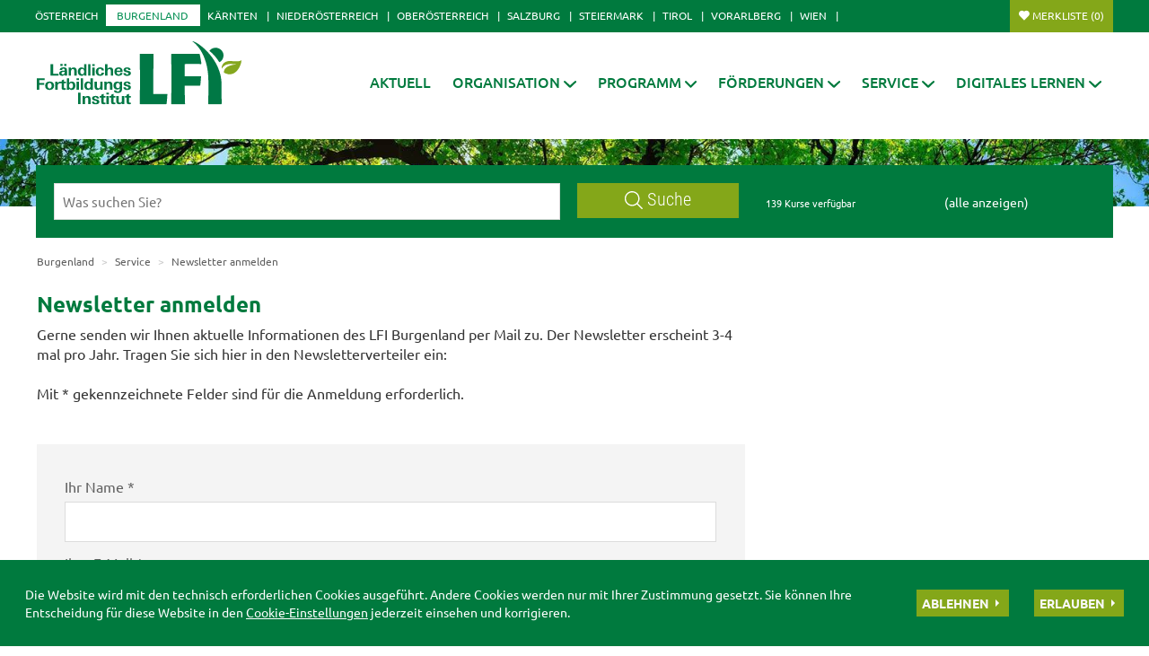

--- FILE ---
content_type: text/html; charset=UTF-8
request_url: https://bgld.lfi.at/newsletter-anmelden+2500++1126285
body_size: 13838
content:
<!DOCTYPE html>
	

<html lang="de" class="no-js font-size--s">
<head>
    <title>Newsletter anmelden | LFI Burgenland</title>
	<meta http-equiv="Content-Type" content="text/html; charset=utf-8" />
	<meta http-equiv="X-UA-Compatible" content="IE=edge" />
	<meta name="language" content="de" />
	<meta name="generator" content="" />
	<meta name="robots" content="index,follow,noarchive" />
	<meta name="description" content="" />
	<meta name="keywords" content="" />

	<meta charset="utf-8">
 	<meta name="viewport" content="initial-scale=1.0, user-scalable=yes, minimum-scale=0.25, maximum-scale=1.6" />

	<meta name="apple-mobile-web-app-capable" content="yes" />
	<meta name="apple-mobile-web-app-status-bar-style" content="default" />

	<link rel="icon" href="/favicon.ico" type="image/x-icon" />
	<link rel="shortcut icon" href="/favicon.ico" type="image/x-icon"  />
	<link rel="preconnect" href="https://cdn.lko.at" crossorigin="anonymous" />
	<link rel="dns-prefetch" href="//cdn.lko.at" />
	<link rel="preconnect" href="https://stat1.netletter.at" crossorigin="anonymous" />
	<link rel="dns-prefetch" href="//stat1.netletter.at" />
	<link rel="preconnect" href="https://stat2.netletter.at" crossorigin="anonymous" />
	<link rel="dns-prefetch" href="//stat2.netletter.at"  />
    <!-- Default Apple -->
    <link rel="apple-touch-icon" href="/src_project/img/portal/icon-114.png" />
    <!-- Default Android -->
    <link rel="apple-touch-icon-precomposed" href="/src_project/img/portal/icon-114.png" />
    <!-- Standard iPhone -->
    <link rel="apple-touch-icon" sizes="57x57" href="/src_project/img/portal/icon-114.png" />
    <!-- Retina iPhone -->
    <link rel="apple-touch-icon" sizes="114x114" href="/src_project/img/portal/icon-114.png" />

    <!-- Standard iPad -->
    <link rel="apple-touch-icon" sizes="72x72" href="/src_project/img/portal/icon-144.png" />
    <!-- Retina iPad -->
    <link rel="apple-touch-icon" sizes="144x144" href="/src_project/img/portal/icon-144.png" />


	<link rel="canonical" href="https://bgld.lfi.at/newsletter-anmelden+2500+1126288" />
	<script>window.DC_STAT = window.DC_STAT || []; </script>
 
<style id="critical" type="text/css">*, *::before, *::after { box-sizing: border-box; } html { font-size: 10px; -webkit-tap-highlight-color: rgba(0, 0, 0, 0); } body { font-family: "Ubuntu", sans-serif; font-size: 14px; line-height: 1.428571429; color: #333333; background-color: #fff; } .row { margin-right: -15px; margin-left: -15px; } .row:before, .row:after { display: table; content: " "; } .row:after { clear: both; } .row-no-gutters { margin-right: 0; margin-left: 0; } .row-no-gutters [class*=col-] { padding-right: 0; padding-left: 0; } .container { padding-right: 15px; padding-left: 15px; margin-right: auto; margin-left: auto; } .container:before, .container:after { display: table; content: " "; } .container:after { clear: both; } @media (min-width: 810px) { .container { width: 780px; } } @media (min-width: 1030px) { .container { width: 1000px; } } @media (min-width: 1259px) { .container { width: 1229px; } } .container-fluid { padding-right: 15px; padding-left: 15px; margin-right: auto; margin-left: auto; } .container-fluid:before, .container-fluid:after { display: table; content: " "; } .container-fluid:after { clear: both; } .col-xs-12, .col-sm-12, .col-md-12, .col-lg-12 { position: relative; min-height: 1px; padding-right: 15px; padding-left: 15px; float: left; width: 100%; } .navbar-nav { margin: 7.5px -15px; } @media (min-width: 810px) { .navbar-nav { float: left; margin: 0; } } .d-none, .hidden { display: none !important; } .collapse:not(.show) { display: none; } .collapse:not(.show) .slick-slider { display: none; } .slick-slider:not(.slick-initialized) { visibility: hidden !important; } .slick-slider:not(.slick-initialized) :first-child { visibility: visible; } .slick-slider:not(.slick-initialized) > div:not(:first-child) { display: none !important; } .slick-slider:not(.slick-initialized) .sliderarea { padding-right: 30px; } .slick-slider:not(.slick-initialized) figure, .slick-slider:not(.slick-initialized) img, .slick-slider:not(.slick-initialized) .text { float: left; } select:not(.SelectClass).sumoselect, select:not(.SelectClass).sumosearch, select:not(.SelectClass).optgroup-searach, select:not(.SelectClass).sumo-multiple { height: calc(1.95rem + 2px); min-height: 14px; width: 100%; visibility: hidden; } .grecaptcha-size-invisible { padding: 0 !important; } .grecaptcha-size-invisible > span { display: none !important; }</style>
<!-- [apc] cache hit, valid -->
	<link rel="stylesheet" title="default" href="/pages/pkgs/9c01e9104acbc4841209b2ea5cf23162_0.css?_=1769120582"/>

	<!-- [apc] cache hit, valid -->
	<link rel="stylesheet" title="default" href="/pages/pkgs/0a37294757bb63ec4bf7078c5adf8394_0.css?_=1769120582"/>
	<link rel="stylesheet" title="default" href="/pages/pkgs/0a37294757bb63ec4bf7078c5adf8394_1.css?_=1769120582"/>
	<!-- [apc] cache hit, valid -->
	<script charset="utf-8" src="/pages/pkgs/df64c451e529b3f789b769a1aa5c50cd_0.js?_=1769120582"></script>
	






























<!-- wird derzeit nicht unterstützt -->



























</head>
<body class="full"  id="de">
<!-- statistics -->
	<script>
	  var _paq = window._paq = window._paq || [];
	  /* tracker methods like "setCustomDimension" should be called before "trackPageView" */
	  _paq.push(['trackPageView']);
	  _paq.push(['enableLinkTracking']);
	  (function() {
		var u="//matstat01.digidev.at/";
		_paq.push(['setTrackerUrl', u+'lko']);
		_paq.push(['setSiteId', '29']);
		var d=document, g=d.createElement('script'), s=d.getElementsByTagName('script')[0];
		g.async=true; g.src=u+'digistat.js'; s.parentNode.insertBefore(g,s);
	  })();
	</script>
	<!-- statistics --><div class="par-id2276 open mdoc mdoc1126288 id2789 nav-no layout1 burgenland resp3">

	
		









	<header id="main-header" data-spy="affix" data-offset-top="60">
		<nav class="navbar navbar-default">
			<div class="container">
				<div class="navbar-header">
					<button id="trigger-bundesland" class="land-button collapsed visible-xs-block" data-toggle="collapse" data-target="#toggle-bundesland" data-parent="#main-header">
						<svg class="close-btn-mobile" viewBox="0 0 25 40" aria-hidden="true"><use xlink:href="/src_project/img/svg/pin.svg#Ebene_1"></use></svg>
						<svg class="open-btn-mobile" viewBox="0 0 12 12" aria-hidden="true"><use xlink:href="/src_project/img/svg/close.svg#Ebene_1"></use></svg>
					</button>
				</div>
				<div id="toggle-bundesland" class="collapse navbar-collapse">
					<ul class="nav navbar-nav">
						<li><a href="//oe.lfi.at/startseite+2500+++2003">Österreich</a></li>
<li class="active"><a href="//bgld.lfi.at/startseite+2500+++2046">Burgenland</a></li>
<li><a href="//ktn.lfi.at/startseite+2500+++2116">Kärnten</a></li>
<li><a href="//noe.lfi.at/startseite+2500+++2207">Niederösterreich</a></li>
<li><a href="//ooe.lfi.at/startseite+2500+++2176">Oberösterreich</a></li>
<li><a href="//sbg.lfi.at/startseite+2500+++2071">Salzburg</a></li>
<li><a href="//stmk.lfi.at/startseite+2500+++2001">Steiermark</a></li>
<li><a href="//tirol.lfi.at/startseite+2500+++2145">Tirol</a></li>
<li><a href="//vbg.lfi.at/startseite+2500+++2050">Vorarlberg</a></li>
<li><a href="//wien.lfi.at/startseite+2500+++2094">Wien</a></li>
					</ul>
					<ul class="nav navbar-nav navbar-right">
						<li class="merkliste">
							<a href="/kurssuche+2500+++2336?search_mode=merkliste"
								onclick="return window.DC.merklisten.veranstaltungen.getCount() > 0;"
								class="button ripplelink merkliste_veranstaltungen merkliste__button button--small">Merkliste <span></span></a>
						</li>
					</ul>
				</div>
			</div>
		</nav>
		<nav class="navbar navbar-default internal-menu" role="navigation">
			<div class="container">
				<div class="logo">
					<a href="/">
						<img class="logo__logo green-logo" src="/src_project/img/svg/lfi_logo.svg">
						<img class="logo__logo white-logo" src="/src_project/img/svg/lfi_logo_white.svg">
						<img class="logo__logo plain-logo" src="/src_project/img/svg/lfi_logo_plain.svg">
						<span>Burgenland</span>
					</a>
				</div>
				<div class="navbar-header">
					<button id="trigger-menu" class="mainmenu-button collapsed visible-xs-block" data-toggle="collapse" data-target="#toggle-menu" data-parent="#main-header">
						<svg class="close-btn-mobile" viewBox="0 0 47 33" aria-hidden="true"><use xlink:href="/src_project/img/svg/mobil_menu.svg#Ebene_1"></use></svg>
						<svg class="open-btn-mobile" viewBox="0 0 12 12" aria-hidden="true"><use xlink:href="/src_project/img/svg/close.svg#Ebene_1"></use></svg>
					</button>
					<button onclick="document.location ='/kurssuche+2500+++2336?search_mode=merkliste'" class="merklist-button visible-xs-block">
						<svg class="merk-mobile" viewBox="0 0 15 12"><use xlink:href="/src_project/img/svg/merkliste_1.svg#Ebene_1"></use></svg>
					</button>
				</div>
				<div id="toggle-menu" class="collapse navbar-collapse pull-right">
	<ul class="nav navbar-nav fixed-height">
		<li>
					<a class=" aClassDummy2259" href="/aktuell+2500++1000052" target="_self"><span>Aktuell</span></a>
		</li>
		<li>
					<a role="button" class=" aClassDummy2261" href="javascript:;" target="_self"><span>Organisation</span><svg class="menu-arrow" viewBox="0 0 12 7" aria-hidden="true"><use xlink:href="/src_project/img/svg/pfeil_menu.svg#Ebene_1"></use></svg></a>
			<ul class="dropdown-menu">
										<li>
										<a class=" level2 menu2262" href="/lfi-burgenland+2500++1000054" target="_self"><span>LFI Burgenland</span></a>

							</li>
							<li>
										<a class=" level2 menu2263" href="/team+2500+++2263?env=bHZsPTIma2V5d29yZF9pZD01" target="_self"><span>Team</span></a>

							</li>
							<li>
										<a class=" level2 menu2264" href="/leitbild+2500++1000056" target="_self"><span>Leitbild</span></a>

							</li>
							<li>
										<a class=" level2 menu2265" href="/anmeldung-und-info+2500++1000057" target="_self"><span>Anmeldung und Info</span></a>

							</li>
							<li>
										<a class=" level2 menu2266" href="/lfi-mitglieder+2500++1000058" target="_self"><span>LFI Mitglieder</span></a>

							</li>
							<li>
										<a class=" level2 menu2267" href="/qualitätssicherung+2500++1000059" target="_self"><span>Qualitätssicherung</span></a>

							</li>
			</ul>
		</li>
		<li>
					<a role="button" class=" aClassDummy2268" href="javascript:;" target="_self"><span>Programm</span><svg class="menu-arrow" viewBox="0 0 12 7" aria-hidden="true"><use xlink:href="/src_project/img/svg/pfeil_menu.svg#Ebene_1"></use></svg></a>
			<ul class="dropdown-menu">
										<li>
										<a class=" level2 menu3068" href="/programmübersicht+2500++1316999" target="_self"><span>Programmübersicht</span></a>

							</li>
							<li>
										<a class=" level2 menu2522" href="/bildungsprogramm+2500++900000" target="_self"><span>Bildungsprogramm</span></a>

							</li>
							<li>
										<a class=" level2 menu2463" href="/bildungslandkarte+2500++900001" target="_self"><span>Bildungslandkarte</span></a>

							</li>
							<li>
										<a class=" level2 menu2270" href="/zertifikatslehrgänge+2500++1000062" target="_self"><span>Zertifikatslehrgänge</span></a>

							</li>
							<li>
										<a class=" level2 menu2523" href="/lebensqualität-bauernhof+2500++900002" target="_self"><span>Lebensqualität Bauernhof</span></a>

							</li>
							<li>
										<a class=" level2 menu2524" href="/seminarbäuerin-bauer+2500++900003" target="_self"><span>Seminarbäuerin/bauer</span></a>

							</li>
							<li>
										<a class=" level2 menu2525" href="/schule-am-bauernhof+2500++900004" target="_self"><span>Schule am Bauernhof</span></a>

							</li>
							<li>
										<a class=" level2 menu3376" href="/green-care+2500++2861691" target="_self"><span>Green Care</span></a>

							</li>
							<li>
										<a class=" level2 menu2504" href="/urlaub-am-bauernhof+2500++900005" target="_self"><span>Urlaub am Bauernhof</span></a>

							</li>
							<li>
										<a class=" level2 menu2271" href="/arbeitskreise+2500++1000063" target="_self"><span>Arbeitskreise</span></a>

							</li>
			</ul>
		</li>
		<li>
					<a role="button" class=" aClassDummy2273" href="javascript:;" target="_self"><span>Förderungen</span><svg class="menu-arrow" viewBox="0 0 12 7" aria-hidden="true"><use xlink:href="/src_project/img/svg/pfeil_menu.svg#Ebene_1"></use></svg></a>
			<ul class="dropdown-menu">
										<li>
										<a class=" level2 menu2497" href="/richtlinien+2500++900006" target="_self"><span>Richtlinien</span></a>

							</li>
			</ul>
		</li>
		<li class="active">
					<a role="button" class=" aClassDummy2276" href="javascript:;" target="_self"><span>Service</span><svg class="menu-arrow" viewBox="0 0 12 7" aria-hidden="true"><use xlink:href="/src_project/img/svg/pfeil_menu.svg#Ebene_1"></use></svg></a>
			<ul class="dropdown-menu">
										<li>
										<a class=" level2 menu3235" href="/datenschutz+2500++1747649" target="_self"><span>Datenschutz</span></a>

							</li>
							<li>
										<a class=" level2 menu3094" href="/agb+2500++1400924" target="_self"><span>AGB</span></a>

							</li>
							<li>
										<a class=" level2 menu2279" href="/downloads+2500++1000071" target="_self"><span>Downloads</span></a>

							</li>
							<li>
										<a class=" level2 menu3363" href="/publikationen-und-downloads+2500++2814103" target="_self"><span>Publikationen und Downloads</span></a>

							</li>
							<li>
										<a class=" level2 menu2366" href="/newsletter-archiv+2500++1050995" target="_self"><span>Newsletter Archiv</span></a>

							</li>
							<li class="active">
										<a class=" level2 menu2789" href="/newsletter-anmelden+2500++1126285" target="_self"><span>Newsletter anmelden</span></a>

							</li>
							<li>
										<a class=" level2 menu2280" href="/links+2500++1000072" target="_self"><span>Links</span></a>

							</li>
							<li>
										<a class=" level2 menu2281" href="/presseinfo+2500++1000073" target="_self"><span>Presseinfo</span></a>

							</li>
			</ul>
		</li>
		<li>
					<a role="button" class=" aClassDummy3300" href="javascript:;" target="_self"><span>Digitales Lernen</span><svg class="menu-arrow" viewBox="0 0 12 7" aria-hidden="true"><use xlink:href="/src_project/img/svg/pfeil_menu.svg#Ebene_1"></use></svg></a>
			<ul class="dropdown-menu">
										<li>
										<a class=" level2 menu3302" href="/digitales-lernen+2500++2656690" target="_self"><span>Digitales Lernen</span></a>

							</li>
							<li>
										<a class=" level2 menu3303" href="/onlinekurse+2500++2656693" target="_self"><span>Onlinekurse</span></a>

							</li>
							<li>
										<a class=" level2 menu3306" href="/live-onlineveranstaltungen+2500++2656696" target="_self"><span>LIVE-Onlineveranstaltungen</span></a>

							</li>
							<li>
										<a class=" level2 menu3307" href="/webinare+2500++2656699" target="_self"><span>Webinare</span></a>

							</li>
							<li>
										<a class=" level2 menu3308" href="/farminare+2500++2656700" target="_self"><span>Farminare</span></a>

							</li>
							<li>
										<a class=" level2 menu3312" href="/cookinare+2500++2656722" target="_self"><span>Cookinare</span></a>

							</li>
			</ul>
		</li>
	</ul>
				</div>
			</div>
		</nav>
	</header>



<section class="mainslider">

<div id="myCarousel" class="carousel slide" data-ride="carousel">
	
	<ol class="carousel-indicators">
		<li data-target="#myCarousel" data-slide-to="0" class=" active"></li>
<li data-target="#myCarousel" data-slide-to="1" class=""></li>

	</ol>
	<div class="carousel-inner" role="listbox">
					<div class="item active">
				<img src="https://cdn.lko.at/lfi3/mmedia/image/2017.11.30/1512057833372253.jpg?m=NDA5Niw%3D&_=1512057833" srcset="https://cdn.lko.at/lfi3/mmedia/image/2017.11.30/1512057833372253.jpg?m=MjA0OCw%3D&_=1512057833 2048w,https://cdn.lko.at/lfi3/mmedia/image/2017.11.30/1512057833372253.jpg?m=MTAyNCw%3D&_=1512057833 1024w"  width='1599' height='332' title="Bildung mit Weitblick © Smileus - Fotolia.com" alt="Bildung mit Weitblick © Smileus - Fotolia.com" />
			</div>
			<div class="item">
				<img src="https://cdn.lko.at/lfi3/mmedia/image//2017.06.12/1497274319916955.jpg?m=NDA5Niw%3D&_=1497869197" srcset="https://cdn.lko.at/lfi3/mmedia/image//2017.06.12/1497274319916955.jpg?m=MjA0OCw%3D&_=1497869197 2048w,https://cdn.lko.at/lfi3/mmedia/image//2017.06.12/1497274319916955.jpg?m=MTAyNCw%3D&_=1497869197 1024w"  width='1599' height='332' title="slide2 © Archiv" alt="slide2 © Archiv" />
			</div>

	</div>
	<a class="left carousel-control" href="#myCarousel" role="button" data-slide="prev">
		<span class="glyphicon glyphicon-chevron-left" aria-hidden="true"></span>
		<span class="sr-only">Previous</span>
	</a>
	<a class="right carousel-control" href="#myCarousel" role="button" data-slide="next">
		<span class="glyphicon glyphicon-chevron-right" aria-hidden="true"></span>
		<span class="sr-only">Next</span>
	</a>
</div>

</section>

<!-- search bar -->

<script defer>
$(document).ready(function() {

	$("input[name='ft_search']").autocomplete({
		source: "/?id=10032&BLD=Burgenland&r="+Math.round(Math.random()*1000000),
		open: function() {
			$(this).autocomplete("widget").css("z-index", 5000);
			return false;
		},
		select: function(event, ui) {
			var origEvent = event;
			while (origEvent.originalEvent !== undefined)
				origEvent = origEvent.originalEvent;
			if (origEvent.type == "keydown")
				$(this).parents("form").eq(0).submit();
		}
	});
});
</script>


<section class="search-bar top">
	<form action="/kurssuche+2500++1050013+2336" method="GET" id="mobile_form">
		<div class="panel-body">
			<input type="hidden" name="vt_call" value="1" />
			<input type="hidden" name="search_mode" value="simple" />
			<div class="row helper">
				<div class="col-xs-12 col-sm-9 col-md-8">
					<div class="input-group">
						<input placeholder="Was suchen Sie?" name="ft_search" id="ft_search" value="" type="text">
						<div class="input-group-btn">
							<button onclick="this.form.submit();" type="button" class="btn btn-default ripplelink">
								<svg class="svgicon-suche" viewBox="0 0 24 24" aria-hidden="true">
									<use xlink:href="/src_project/img/svg/suche.svg#Ebene_1"></use>
								</svg>
								Suche
							</button>
						</div>
					</div>
				</div>
				<div class="col-sm-3 col-md-4 hidden-xs">
					<div class="row">
						<div class="col-sm-12 col-md-6">
							<span class="total-result hidden-xs">139 Kurse verfügbar</span>
						</div>
						<div class="col-sm-12 col-md-6">
							<span><a href="javascript:void(0);" style="color:white;" onclick="$('#ft_search').val(''); $('#mobile_form').submit();">(alle anzeigen)</a></span>
						</div>
					</div>
				</div>
			</div>
		</div>
		</form>
</section>



























<div class="container">

<div class="row">

<main class="col-xs-12 col-md-8">






<ol class="breadcrumb hidden-xs">

							
							
							<li class="bc0 active"><a href="/">Burgenland</a></li>
							<li class="bc1 active"><span class="divider"></span>		<a href="javascript:;" target="_self"><span>Service</span></a>
</li>
							<li class="bc2 active"><span class="divider"></span>		<a href="/newsletter-anmelden+2500++1126285" target="_self"><span>Newsletter anmelden</span></a>
</li>
							
																					



</ol>

<article>

<header>

					<h1>Newsletter anmelden</h1>


</header>












<span class="absatz" id="absatz1" ></span>									
										<section class="content-container style999" aria-label="1. Absatz">

											<div class="content-text">Gerne senden wir Ihnen aktuelle Informationen des LFI Burgenland per Mail zu. Der Newsletter erscheint 3-4 mal pro Jahr. Tragen Sie sich hier in den Newsletterverteiler ein:<br /><br />

Mit * gekennzeichnete Felder sind für die Anmeldung erforderlich.<br /> </div>										
										</section>



 
<div class="webform">
	<a name="form_go"></a>
	<h4 class="wf-title ">Newsletter anmelden</h4>
	<form method="post" action="/index.php?mlay_id=2500#form_go"  id="webform1126288"  name="feedback_form"  enctype="multipart/form-data"  class="dontconvert"  pipe="_FORM_IDX_" >
	<input type="hidden" name="mlay_id" value="158" />
	<input type="hidden" name="mdoc_id" 	value="1126288" />
	<input type="hidden" name="mdoc_mdoc_id" value="" />
	<input type="hidden" name="status" value="" />
	<input type="hidden" name="xmlval_ID_START[0]" value="" />
	<input type="hidden" name="xmlval_DOC_NAME[0]" value="" />
	<input type="hidden" name="xmlval_MESS_OKAY[0]" value="Sie wurden erfolgreich im Newsletterverteiler aufgenommen." />
	<input type="hidden" name="xmlval_MESS_FAILED[0]" value="Es ist ein Fehler aufgetreten." />
	<input type="hidden" name="xmlval_ID_DOC[0]" value="" />
	<input type="hidden" name="xmlval_ID_FORM[0]" value="" />
	<input type="hidden" name="xmlval_MESS_VALUE_ERROR[0]" value="Bitte alle mit * gekennzeichneten Felder ausfüllen." />
	<input type="hidden" name="xmlval_ALERT_MAIL_ADDRESS[0]" value="" />
	<input type="hidden" name="xmlval_MDOC_ID_PARENT[0]" value="1126288" />
	<input type="hidden" name="xmlval_WEBFORM_MDOC[0]" value="1126287" />
	<input type="hidden" name="xmlval_EXPORT_PATH[0]" value="" />
	<input type="hidden" name="xmlval_EXPORT_TYPE[0]" value="" />
	<input type="hidden" name="xmlval_MESS_NOTICE[0]" value="Sie wurden erfolgreich im Newsletterverteiler aufgenommen." />

<input type="hidden" name="npf_cache" value="no" />
<input type="hidden" name="status" value="" />
<input type="hidden" name="send_form" value="yes" />
<input type="hidden" name="mdoc_id" value="1126288" />






		<label class="wf-char wf-sp1 wf00" style=""  for="wf00">
			<span class="txt-l">Ihr Name *</span>
			<input  id="wf00" type="text"
				value=""
				name="xmlval_WF[0][SET][0][WERT][0]"
							/>
			<span class="txt-r">Ihr Name *</span>
		</label>

		<label class="wf-char wf-sp1 wf01" style=""  for="wf01">
			<span class="txt-l">Ihre E-Mail *</span>
			<input 				id="wf01"
				type="text"
				value=""
				name="xmlval_WF[0][SET][1][WERT][0]"
				autocomplete="email"
			/>
			<span class="txt-r">Ihre E-Mail *</span>
		</label>

		<label class="wf-char wf-sp1 wf02" style=""  for="wf02">
			<span class="txt-l">Straße *</span>
			<input  id="wf02" type="text"
				value=""
				name="xmlval_WF[0][SET][2][WERT][0]"
							/>
			<span class="txt-r">Straße *</span>
		</label>

		<label class="wf-char wf-sp0 wf03" style=""  for="wf03">
			<span class="txt-l">PLZ *</span>
			<input  style="width: 100px !important;" id="wf03" type="text"
				value=""
				name="xmlval_WF[0][SET][3][WERT][0]"
							/>
			<span class="txt-r">PLZ *</span>
		</label>

		<label class="wf-char wf-sp0 wf-auto wf04" style=""  for="wf04">
			<span class="txt-l">Ort *</span>
			<input  style="width: 315px !important;" id="wf04" type="text"
				value=""
				name="xmlval_WF[0][SET][4][WERT][0]"
							/>
			<span class="txt-r">Ort *</span>
		</label>

		<label class="wf-char wf-sp1 wf05" style=""  for="wf05">
			<span class="txt-l">Telefon *</span>
			<input  id="wf05" type="text"
				value=""
				name="xmlval_WF[0][SET][5][WERT][0]"
							/>
			<span class="txt-r">Telefon *</span>
		</label>

		<label class="wf-char wf-sp1 wf06" style=""  for="wf06">
			<span class="txt-l">Fax</span>
			<input  id="wf06" type="text"
				value=""
				name="xmlval_WF[0][SET][6][WERT][0]"
							/>
			<span class="txt-r">Fax</span>
		</label>


		<label class="wf-select wf-sp1 wf07" style=""  for="wf07">
			<span class="txt-l">Bitte wählen Sie ... *</span>
			<select id="wf07" name="xmlval_WF[0][SET][7][WERT][0]">
			<option value="...">...</option>
			<option value="anmelden">anmelden</option>
			<option value="abmelden">abmelden</option>
			<option value="Daten ändern">Daten ändern</option>

			</select>
			<span class="txt-r">Bitte wählen Sie ... *</span>
		</label>


		<label class="wf-text wf-sp0 wf08" style=" padding-bottom: 40px;"  for="wf08">
			<span class="txt-l">Ihre Anmerkung</span>
			<textarea id="wf08" name="xmlval_WF[0][SET][8][WERT][0]"></textarea>
			<span class="txt-r">Ihre Anmerkung</span>
		</label>

	<script>
(function(){
	const reCaptchaIDs = [];

	const initSingleRecaptcha = function(){
		const $this = $(this);
		const $cVDiv = $this.parent().parent().closest('div:visible');
		const sitekey = $this.data('sitekey') || '6Lf13jMeAAAAAKolvXS9JzTOjtI_IsAeWIdS9tWq';

		const compact = $cVDiv.width() < 304; // not self, and not parent (since .closest matches self)
		const size = $this.data('size') || (compact ? 'compact' : 'normal');

		$this.toggleClass('compact',compact)

		const graId = grecaptcha.render(this,{
			 sitekey
			,size
			,'callback': (token) => $this.trigger('success.recaptcha', [token])
			,'expired-callback': () => grecaptcha.reset(this)
		});

		reCaptchaIDs.push(graId);

		$this.trigger('rendered.recaptcha');

		if(size === 'invisible'){
			const $form = $this.closest('form');
			const lastRequired = $form.find(':input[required]').get(-1)
			$(lastRequired || $form).one('input', () => {
				console.log('recaptcha exec: input:event');
				const exec = () => grecaptcha.execute(graId);
				grecaptcha.ready(exec);
			});
			$form.one('submit', (ev) => {
				console.log('recaptcha exec: form.submit:event');
				ev.preventDefault();
				const exec = () => grecaptcha.execute(graId).then(() => ev.target.submit());
				grecaptcha.ready(exec);
			});
			$form.on('re-init-recaptcha', (ev, cb) => {
				console.log('recaptcha exec: form.re-init:event');
				const exec = () => grecaptcha.execute(graId).then(cb);
				grecaptcha.ready(exec);
			});
		}
	}

	window.reCaptchaCallback = function(){
		$('div[rel="reCaptcha"]').each(function(){
			const $this = $(this);
			const $c = $this.closest('.collapse');
			const $m = $this.closest('.modal');
			const $jbox = $this.closest('.isjbox');

			$this.on('success.recaptcha',(ev,token) => {
				token && $this.find('[name="g-recaptcha-response"]').text(token)
			})

			// defer in closed collapse
			if( $c.length && !($c.hasClass('in') || $c.hasClass('show'))){
				$c.one('shown.bs.collapse',initSingleRecaptcha.bind(this));
				reCaptchaIDs.push(false); // unrealized
			}
			// defer in hidden modal
			else if( $m.length && !($m.hasClass('in') || $m.hasClass('show'))){
				$m.one('shown.bs.modal',initSingleRecaptcha.bind(this));
				reCaptchaIDs.push(false); // unrealized
			}
			// defer in closed jbox
			else if( $jbox.length ){
				const which = $jbox.attr('id');
				jbox.ready(() => {
					if(jbox[which]){
						if($('#' + jbox[which].containerID).is(':visible'))
						{
							initSingleRecaptcha.call(this);
						}
						else
						{
							jbox[which].ready(() => {
								if(jbox[which].overlay)
									window.setTimeout(initSingleRecaptcha.bind(this),100);
								else
									initSingleRecaptcha.call(this);
							});
						}
					} else {
						window.setTimeout(initSingleRecaptcha.bind(this),1350);
					}
				});
			}
			else
			{
				initSingleRecaptcha.call(this);
			}

		}); 	};

	window.resetAllReCaptchas = function() {
		reCaptchaIDs
		  .filter((id) => false !== id)
		  .forEach(function(id){
			grecaptcha.reset(id);
		  });
	}
})();
</script>
<script async
	data-opt-in="recaptcha"
	data-src="https://www.google.com/recaptcha/api.js?hl=&amp;onload=reCaptchaCallback&amp;render=explicit" ></script>
		<label class="secure wf-captcha wf-sp0 wf09  grecaptcha-size-invisible" style="">
			<span  class="txt-l" >
				Spamfilter *			</span>
			<div rel="reCaptcha" data-opt-in="recaptcha" class=" recaptcha" 				data-size="invisible"
				data-sitekey="6Lf13jMeAAAAAKolvXS9JzTOjtI_IsAeWIdS9tWq">Ihre Zustimmung für das google-recaptcha Cookie ist notwendig. <a href="javascript:;" onclick="window.dispatchEvent(new CustomEvent('cmp.allow',{detail:{id:'recaptcha'}}))">Akzeptieren</a><noscript><div class="alert alert-danger small text-center">Skripte sind deaktiviert. Spam-Prüfung nicht möglich.</div></noscript></div>
		</label>
	

		<div class="button">
			<a	class="btn btn-portalColor"
				title="Jetzt absenden!"
				href="javascript:void(0);"
				onclick="$('#webform1126288').submit();">Jetzt absenden!</a>
		</div>

		<input id="fem158" type="hidden" name="fem" value="" />

<script>
$(function(){

	"use strict";

	// file upload
	function formatBytes(bytes, decimals) {
		const sizes = ['Byte', 'kB', 'MB'];
		if (!bytes) return '0 Byte';
		var i = parseInt(Math.floor(Math.log(bytes) / Math.log(1024)));
		return (bytes / Math.pow(1024, i)).toFixed(parseInt(decimals) || 0) + ' ' + sizes[i];
	}

	function verifyAccept(type, accept) {
		const allowed = String(accept).split(',').map(x => x.trim());
		return allowed.includes(type) || allowed.includes(type.split('/')[0] + '/*');
	}

	function startUpload(file, targetUrl, targetParams, onprogressChange) {

		const params = $.param({
			name: file.name
			, type: file.type
		})

		return $.ajax({
			type: "POST"
			, url: targetUrl + '&' + params + '&' + targetParams
			, contentType: false
			, processData: false, // do not mangle the file data
			data: file
			, cache: false
			, xhr: function () {
				const xhr = new window.XMLHttpRequest();
				let lastLoaded = 0;

				xhr.upload.addEventListener("progress", function (ev) {
					if (ev.lengthComputable) {
						const newLoaded = ev.loaded;
						if (newLoaded !== lastLoaded) {
							onprogressChange(100 * ev.loaded / ev.total);
							lastLoaded = newLoaded;
						}
					}
				}, false);

				return xhr;
			}
		})
			.fail(function (e) {
				console.log(e, "An error occurred, the files couldn't be sent!");
			});
	}

	const updateUI = function ($el, data_or_false) {
		const $container = $el.parent();

		if (data_or_false) {
			['name', 'size', 'type'].forEach(function (prop) {
				const text = prop === 'size' ? formatBytes(data_or_false[prop], 1) : data_or_false[prop];
				$container.find('.file-' + prop).text(text);
			});

			$container.removeClass('empty');
			return;
		}

		//reset
		$el.val('')
			.next('input:hidden').val('')
			.parent('.custom-file').addClass('empty');
	}

	const $inputs = $('.webform input[type=file]')
		.each(function () {
			const $el = $(this);
			const maxSize = parseInt($el.data('maxSize')) || 2097152;
			const maxOverallSize = parseInt($el.data('maxOverallSize')) || 5242880;
			$el.prop('title', "Maximale Größe: " + formatBytes(maxSize));

			const withVal = $el.next('input:hidden').val()

			if (withVal) {
				$el
					.prop('required', false)
					.siblings('.progress').children('.progress-bar').css('width', '100%');
				updateUI($el, JSON.parse(withVal))
			}
		})
		.on('change', function (ev) {
			const maxSize = parseInt($(ev.target).data('maxSize')) || 2097152;
			const maxOverallSize = parseInt($(ev.target).data('maxOverallSize')) || 5242880;
			const targetUrl = $(ev.target).data('targetUrl');
			const targetParams = $(ev.target).data('targetParams');
			const file = ev.target.files[0];

			if (file.size > maxSize) {
				updateUI($(ev.target), false); // reset
				alert('Datei ist zu groß, maximal: ' + formatBytes(maxSize));
				return false;
			}

			const otherFileSizes = $inputs.not(ev.target).get().reduce(function (carry, input, currentIndex) {
				const nextVal = $(input).next('input:hidden').val();
				const thatSize = input.files[0]
					? input.files[0].size
					: (nextVal ? JSON.parse(nextVal).size : 0);
				return carry + thatSize;
			}, 0);

			const total = otherFileSizes + file.size;

			if (total > maxOverallSize) {
				updateUI($(ev.target), false); // reset
				alert('Die Dateigröße insgesamt ist zu groß, maximal : ' + formatBytes(maxOverallSize));
				return false;
			}

			const accept = $(ev.target).attr('accept');
			if (accept && !verifyAccept(file.type, accept)) {
				updateUI($(ev.target), false); // reset
				alert('Der Dateityp ist für den Upload nicht zugelassen.');
				return false;
			}

			const $container = $(ev.target).parent();
			const $progress = $container.children('.progress');
			const $progressBar = $progress.children('.progress-bar').css('width', '90%').removeClass('bg-danger');
			const $downloadButton = $container.children('.download');

			updateUI($(ev.target), file); //

			const onprogressChange = function (p) {
				$progressBar.css('width', Math.round(p) + '%');
			}

			$progressBar.css('width', '5%');

			startUpload(file, targetUrl, targetParams, onprogressChange)
				.done(function (response) {
					$(ev.target).next('input:hidden').val(JSON.stringify(response.info));
					$progressBar.css('width', '100%');
				})
				.fail(function () {
					$progressBar.addClass('bg-danger');
					$progressBar.css('width', '90%');
				});
		})
		.parent('.custom-file')
		.on('click', '.reset-file', function (ev) {
			ev.stopPropagation();
			updateUI($(ev.delegateTarget).children('input').first(), false); // reset
		})
		.end();
	// -- file upload

        $("#webform1126288").submit(function(){
            var emailpattern=/^([a-zA-Z0-9_.-])+@([a-zA-Z0-9_.-])+\.([a-zA-Z])+([a-zA-Z])+/;
            var sendable = true;
            var missingfields = [];
            var wrongemails = [];
            var maxlengthfields = [];
            var alerttext = '';

            if($("#webform1126288 [name='xmlval_WF\\[0\\]\\[SET\\]\\[0\\]\\[WERT\\]\\[0\\]']").length > 1)
            {
                if(!$("#webform1126288 [name='xmlval_WF\\[0\\]\\[SET\\]\\[0\\]\\[WERT\\]\\[0\\]']:not('.selectboxit')").val())
                {
                    missingfields.push('Ihr Name *');
                    sendable = false;
                }
                else if($("#webform1126288 [name='xmlval_WF\\[0\\]\\[SET\\]\\[0\\]\\[WERT\\]\\[0\\]']").is(':radio'))
                {
                    if( !$("#webform1126288 [name='xmlval_WF\\[0\\]\\[SET\\]\\[0\\]\\[WERT\\]\\[0\\]']:not('.selectboxit'):checked").val())
                    {
                    	missingfields.push('Ihr Name *');
                        sendable = false;
                    }
                }
            }
            else if($("#webform1126288 [name='xmlval_WF\\[0\\]\\[SET\\]\\[0\\]\\[WERT\\]\\[0\\]']").is(':checkbox'))
            {

                if(!$("#webform1126288 [name^='xmlval_WF\\[0\\]\\[SET\\]\\[0\\]\\[WERT\\]']:checked").length)
                {
                    missingfields.push('Ihr Name *');
                    sendable = false;
                }
            }
            else if(!jQuery.trim($("#webform1126288 [name='xmlval_WF\\[0\\]\\[SET\\]\\[0\\]\\[WERT\\]\\[0\\]']").val()).length)
            {
                missingfields.push('Ihr Name *');
                sendable = false;
            }
            if($("#webform1126288 [name='xmlval_WF\\[0\\]\\[SET\\]\\[1\\]\\[WERT\\]\\[0\\]']").length > 1)
            {
                if(!$("#webform1126288 [name='xmlval_WF\\[0\\]\\[SET\\]\\[1\\]\\[WERT\\]\\[0\\]']:not('.selectboxit')").val())
                {
                    missingfields.push('Ihre E-Mail *');
                    sendable = false;
                }
                else if($("#webform1126288 [name='xmlval_WF\\[0\\]\\[SET\\]\\[1\\]\\[WERT\\]\\[0\\]']").is(':radio'))
                {
                    if( !$("#webform1126288 [name='xmlval_WF\\[0\\]\\[SET\\]\\[1\\]\\[WERT\\]\\[0\\]']:not('.selectboxit'):checked").val())
                    {
                    	missingfields.push('Ihre E-Mail *');
                        sendable = false;
                    }
                }
            }
            else if($("#webform1126288 [name='xmlval_WF\\[0\\]\\[SET\\]\\[1\\]\\[WERT\\]\\[0\\]']").is(':checkbox'))
            {

                if(!$("#webform1126288 [name^='xmlval_WF\\[0\\]\\[SET\\]\\[1\\]\\[WERT\\]']:checked").length)
                {
                    missingfields.push('Ihre E-Mail *');
                    sendable = false;
                }
            }
            else if(!jQuery.trim($("#webform1126288 [name='xmlval_WF\\[0\\]\\[SET\\]\\[1\\]\\[WERT\\]\\[0\\]']").val()).length)
            {
                missingfields.push('Ihre E-Mail *');
                sendable = false;
            }
            if($("#webform1126288 [name='xmlval_WF\\[0\\]\\[SET\\]\\[2\\]\\[WERT\\]\\[0\\]']").length > 1)
            {
                if(!$("#webform1126288 [name='xmlval_WF\\[0\\]\\[SET\\]\\[2\\]\\[WERT\\]\\[0\\]']:not('.selectboxit')").val())
                {
                    missingfields.push('Straße *');
                    sendable = false;
                }
                else if($("#webform1126288 [name='xmlval_WF\\[0\\]\\[SET\\]\\[2\\]\\[WERT\\]\\[0\\]']").is(':radio'))
                {
                    if( !$("#webform1126288 [name='xmlval_WF\\[0\\]\\[SET\\]\\[2\\]\\[WERT\\]\\[0\\]']:not('.selectboxit'):checked").val())
                    {
                    	missingfields.push('Straße *');
                        sendable = false;
                    }
                }
            }
            else if($("#webform1126288 [name='xmlval_WF\\[0\\]\\[SET\\]\\[2\\]\\[WERT\\]\\[0\\]']").is(':checkbox'))
            {

                if(!$("#webform1126288 [name^='xmlval_WF\\[0\\]\\[SET\\]\\[2\\]\\[WERT\\]']:checked").length)
                {
                    missingfields.push('Straße *');
                    sendable = false;
                }
            }
            else if(!jQuery.trim($("#webform1126288 [name='xmlval_WF\\[0\\]\\[SET\\]\\[2\\]\\[WERT\\]\\[0\\]']").val()).length)
            {
                missingfields.push('Straße *');
                sendable = false;
            }
            if($("#webform1126288 [name='xmlval_WF\\[0\\]\\[SET\\]\\[3\\]\\[WERT\\]\\[0\\]']").length > 1)
            {
                if(!$("#webform1126288 [name='xmlval_WF\\[0\\]\\[SET\\]\\[3\\]\\[WERT\\]\\[0\\]']:not('.selectboxit')").val())
                {
                    missingfields.push('PLZ *');
                    sendable = false;
                }
                else if($("#webform1126288 [name='xmlval_WF\\[0\\]\\[SET\\]\\[3\\]\\[WERT\\]\\[0\\]']").is(':radio'))
                {
                    if( !$("#webform1126288 [name='xmlval_WF\\[0\\]\\[SET\\]\\[3\\]\\[WERT\\]\\[0\\]']:not('.selectboxit'):checked").val())
                    {
                    	missingfields.push('PLZ *');
                        sendable = false;
                    }
                }
            }
            else if($("#webform1126288 [name='xmlval_WF\\[0\\]\\[SET\\]\\[3\\]\\[WERT\\]\\[0\\]']").is(':checkbox'))
            {

                if(!$("#webform1126288 [name^='xmlval_WF\\[0\\]\\[SET\\]\\[3\\]\\[WERT\\]']:checked").length)
                {
                    missingfields.push('PLZ *');
                    sendable = false;
                }
            }
            else if(!jQuery.trim($("#webform1126288 [name='xmlval_WF\\[0\\]\\[SET\\]\\[3\\]\\[WERT\\]\\[0\\]']").val()).length)
            {
                missingfields.push('PLZ *');
                sendable = false;
            }
            if($("#webform1126288 [name='xmlval_WF\\[0\\]\\[SET\\]\\[4\\]\\[WERT\\]\\[0\\]']").length > 1)
            {
                if(!$("#webform1126288 [name='xmlval_WF\\[0\\]\\[SET\\]\\[4\\]\\[WERT\\]\\[0\\]']:not('.selectboxit')").val())
                {
                    missingfields.push('Ort *');
                    sendable = false;
                }
                else if($("#webform1126288 [name='xmlval_WF\\[0\\]\\[SET\\]\\[4\\]\\[WERT\\]\\[0\\]']").is(':radio'))
                {
                    if( !$("#webform1126288 [name='xmlval_WF\\[0\\]\\[SET\\]\\[4\\]\\[WERT\\]\\[0\\]']:not('.selectboxit'):checked").val())
                    {
                    	missingfields.push('Ort *');
                        sendable = false;
                    }
                }
            }
            else if($("#webform1126288 [name='xmlval_WF\\[0\\]\\[SET\\]\\[4\\]\\[WERT\\]\\[0\\]']").is(':checkbox'))
            {

                if(!$("#webform1126288 [name^='xmlval_WF\\[0\\]\\[SET\\]\\[4\\]\\[WERT\\]']:checked").length)
                {
                    missingfields.push('Ort *');
                    sendable = false;
                }
            }
            else if(!jQuery.trim($("#webform1126288 [name='xmlval_WF\\[0\\]\\[SET\\]\\[4\\]\\[WERT\\]\\[0\\]']").val()).length)
            {
                missingfields.push('Ort *');
                sendable = false;
            }
            if($("#webform1126288 [name='xmlval_WF\\[0\\]\\[SET\\]\\[5\\]\\[WERT\\]\\[0\\]']").length > 1)
            {
                if(!$("#webform1126288 [name='xmlval_WF\\[0\\]\\[SET\\]\\[5\\]\\[WERT\\]\\[0\\]']:not('.selectboxit')").val())
                {
                    missingfields.push('Telefon *');
                    sendable = false;
                }
                else if($("#webform1126288 [name='xmlval_WF\\[0\\]\\[SET\\]\\[5\\]\\[WERT\\]\\[0\\]']").is(':radio'))
                {
                    if( !$("#webform1126288 [name='xmlval_WF\\[0\\]\\[SET\\]\\[5\\]\\[WERT\\]\\[0\\]']:not('.selectboxit'):checked").val())
                    {
                    	missingfields.push('Telefon *');
                        sendable = false;
                    }
                }
            }
            else if($("#webform1126288 [name='xmlval_WF\\[0\\]\\[SET\\]\\[5\\]\\[WERT\\]\\[0\\]']").is(':checkbox'))
            {

                if(!$("#webform1126288 [name^='xmlval_WF\\[0\\]\\[SET\\]\\[5\\]\\[WERT\\]']:checked").length)
                {
                    missingfields.push('Telefon *');
                    sendable = false;
                }
            }
            else if(!jQuery.trim($("#webform1126288 [name='xmlval_WF\\[0\\]\\[SET\\]\\[5\\]\\[WERT\\]\\[0\\]']").val()).length)
            {
                missingfields.push('Telefon *');
                sendable = false;
            }
            if($("#webform1126288 [name='xmlval_WF\\[0\\]\\[SET\\]\\[7\\]\\[WERT\\]\\[0\\]']").length > 1)
            {
                if(!$("#webform1126288 [name='xmlval_WF\\[0\\]\\[SET\\]\\[7\\]\\[WERT\\]\\[0\\]']:not('.selectboxit')").val())
                {
                    missingfields.push('Bitte wählen Sie ... *');
                    sendable = false;
                }
                else if($("#webform1126288 [name='xmlval_WF\\[0\\]\\[SET\\]\\[7\\]\\[WERT\\]\\[0\\]']").is(':radio'))
                {
                    if( !$("#webform1126288 [name='xmlval_WF\\[0\\]\\[SET\\]\\[7\\]\\[WERT\\]\\[0\\]']:not('.selectboxit'):checked").val())
                    {
                    	missingfields.push('Bitte wählen Sie ... *');
                        sendable = false;
                    }
                }
            }
            else if($("#webform1126288 [name='xmlval_WF\\[0\\]\\[SET\\]\\[7\\]\\[WERT\\]\\[0\\]']").is(':checkbox'))
            {

                if(!$("#webform1126288 [name^='xmlval_WF\\[0\\]\\[SET\\]\\[7\\]\\[WERT\\]']:checked").length)
                {
                    missingfields.push('Bitte wählen Sie ... *');
                    sendable = false;
                }
            }
            else if(!jQuery.trim($("#webform1126288 [name='xmlval_WF\\[0\\]\\[SET\\]\\[7\\]\\[WERT\\]\\[0\\]']").val()).length)
            {
                missingfields.push('Bitte wählen Sie ... *');
                sendable = false;
            }
            if(jQuery.trim($("#webform1126288 [name='xmlval_WF\\[0\\]\\[SET\\]\\[1\\]\\[WERT\\]\\[0\\]']").val()).length > 0 && !emailpattern.test(jQuery.trim($("#webform1126288 [name='xmlval_WF\\[0\\]\\[SET\\]\\[1\\]\\[WERT\\]\\[0\\]']").val())))
            {
                wrongemails.push('Ihre E-Mail *');
                sendable = false;
            }
			$('#webform1126288 input[max-length], #webform1126288 textarea[max-length]').each(function(){
				var maxLength		= parseInt($(this).attr('max-length'),10);
			    var recentValue		= $(this).val();
			    var recentLength	= parseInt(recentValue.length,10);
			    var fieldName		= $(this).prev().text();
			    var messageText 	= 'maximale Länge: %MAX_LENGTH% / gezählte Länge: %RECENT_LENGTH% Zeichen';
			    var messageText 	= messageText.replace('%MAX_LENGTH%',maxLength);
			    var messageText 	= messageText.replace('%RECENT_LENGTH%',recentLength);
				if(recentLength > maxLength)
				{
					maxlengthfields.push(fieldName+"\n"+messageText);
					sendable = false;
				}
			});

			if(missingfields.length)
            {
                alerttext += "Bitte alle mit * gekennzeichneten Felder ausfüllen. \n\n" + missingfields.join("\n") + "\n\n\n";
            }
			if(maxlengthfields.length)
            {
                alerttext += "Maximale Länge überschritten: \n\n" + maxlengthfields.join("\n\n") + "\n\n\n";
            }
            if(wrongemails.length)
            {
                alerttext += "Folgende email-Adresse(n) ist/sind nicht gueltig: \n\n" + wrongemails.join("\n");
            }



            if(alerttext.length)
                alert(alerttext);

			if(sendable)
			{
				$('#fem158').val('1');
			}

            return sendable;
        });

        $('#webform1126288 input[max-length], #webform1126288 textarea[max-length]').on('blur',function(){
        	var maxLength		= parseInt($(this).attr('max-length'),10);
		    var recentValue		= $(this).val();
		    var recentLength	= parseInt(recentValue.length,10);
		    var fieldName		= $(this).prev().text();
		    var messageText 	= 'maximale Länge: %MAX_LENGTH% / gezählte Länge: %RECENT_LENGTH% Zeichen';
		    var messageText 	= messageText.replace('%MAX_LENGTH%',maxLength);
		    var messageText 	= messageText.replace('%RECENT_LENGTH%',recentLength);
			if(recentLength > maxLength)
			{
				alert("Maximale Länge überschritten: \n\n" + fieldName+"\n"+messageText);
			}
        });

});

</script>
</form>
</div>












<section class="footer-article">

			<div class="author-date"></div>


				<div class="shariff" data-services="[&quot;facebook&quot;]"></div>



<ul class="print-btn">

			<li>
				<a href="mailto:?subject=Artikel%3A%20%20Newsletter%20anmelden&amp;body=Link%20zum%20Artikel%20%3E%20Newsletter%20anmelden%0D%0A%0D%0Ahttp%3A%2F%2Fbgld.lfi.at%2Fnewsletter-anmelden%2B2500%2B%2B1126285" class="track" title="Empfehlen">
					<svg aria-hidden="true" viewBox="0 0 19 19" class="close-btn-mobile"><use xlink:href="/src_project/img/svg/leiste_mail.svg#Ebene_1"/></svg>Empfehlen				</a>
			</li>


			<li>
				<a title="Drucken" rel="nofollow" href="javascript:window.print();">
					<svg aria-hidden="true" viewBox="0 0 19 19" class="close-btn-mobile"><use xlink:href="/src_project/img/svg/leiste_drucken.svg#Ebene_1"/></svg>
					Drucken				</a>
			</li>


</ul>

		<ul class="print-btn pull-right hidden-xs">
			<li class="pdfic">
				<a title="PDF laden" rel="nofollow" href="/pdf+30000+1126288">
					<svg aria-hidden="true" viewBox="0 0 19 19" class="close-btn-mobile"><use xlink:href="/src_project/img/svg/leiste_pdf.svg#Ebene_1"/></svg>
					PDF erstellen
				</a>
			</li>
		</ul>


</section>


		                    <footer>
		                    </footer>


</article>



</main>

<aside class="col-xs-12 col-md-4">










<!-- IN QUERY -->






















































<!-- CONTENT_TYPE :::: -->










</aside>

</div>

</div>












<div id="merkliste_recent"></div>
<section class="footer-bar">
	<nav class="navbar navbar-default ">
		<div class="container">
			<div class="navbar-header">

			</div>
			<div class="collapse navbar-collapse">
				<ul class="nav navbar-nav">
					<li><a href="//oe.lfi.at/startseite+2500+++2003">Österreich</a></li>
<li class="active"><a href="//bgld.lfi.at/startseite+2500+++2046">Burgenland</a></li>
<li><a href="//ktn.lfi.at/startseite+2500+++2116">Kärnten</a></li>
<li><a href="//noe.lfi.at/startseite+2500+++2207">Niederösterreich</a></li>
<li><a href="//ooe.lfi.at/startseite+2500+++2176">Oberösterreich</a></li>
<li><a href="//sbg.lfi.at/startseite+2500+++2071">Salzburg</a></li>
<li><a href="//stmk.lfi.at/startseite+2500+++2001">Steiermark</a></li>
<li><a href="//tirol.lfi.at/startseite+2500+++2145">Tirol</a></li>
<li><a href="//vbg.lfi.at/startseite+2500+++2050">Vorarlberg</a></li>
<li><a href="//wien.lfi.at/startseite+2500+++2094">Wien</a></li>

				</ul>
			</div>
		</div>
	</nav>
</section>
<footer class="footer2024">
	<section>
		<div class="container">
			<div class="row">
						<ul class="info-site">
			<li>Ländliches Fortbildungsinstitut Burgenland </li><li> 
7000 Eisenstadt </li><li> 
Esterhazystraße 15 </li><li>
<a href="tel:00432682702420">+43 2682 702 420</a> </li><li> 
<a href="mailto:lfi@lk-bgld.at">lfi@lk-bgld.at</a></li>
		</ul>

			</div>
			<div class="row ftr version2024">
				<div class="col-xs-12">

					<div class="link-site social-b">
	<ul class="theme-color orientation-horizontal col-3">
		<li class="facebook">
			<a href="https://www.facebook.com/lfiburgenland" data-rel="popup" title="LFI Burgenland auf Facebook" role="button" aria-label="LFI Burgenland auf Facebook">
			<span class="fa fa-facebook">
			</span>
			<span class="share_text">Facebook</span>
			</a>
		</li>
		<li class="instagram">
			<a href="https://www.instagram.com/lfi_burgenland" data-rel="popup" title="LFI Burgenland auf Instagram" role="button" aria-label="LFI Burgenland auf Instagram">
			<span class="fa fa-instagram">
			</span>
			<span class="share_text">Instagram</span>
			</a>
		</li>
	</ul>
</div>



					<span>© 2026 LFI</span>

							<ul class="link-site">
						<li><a href="/kontakt+2500++1070233+2682" target="_self">Kontakt</a></li>			<li><a href="/impressum+2500+1056639" target="_self">Impressum</a></li>			<li><a href="/datenschutz+2500+1749164" target="_self">Datenschutz</a></li>			<li><a href="/barrierefreiheit+2500+2892794" target="_self">Barrierefreiheit</a></li>			<li><a href="/sitemap+2500+++2666" target="_self">Sitemap</a></li>
		</ul>


				</div>
			</div>
		</div>
	</section>
	<section>
		<div class="container">
			<div class="row justify-2024">
				<div class="col-lg-6 col-md-12 col-xs-12">
					<div id="burj" class="map-link">
						

<svg xmlns="http://www.w3.org/2000/svg" version="1.1" xmlns:xlink="http://www.w3.org/1999/xlink" viewBox="0 0 855.3 145">
  
<image width="855.3" height="145" xlink:href="https://cdn.lko.at/lfi3/mmedia/image/2025.06.17/1750142106489960.png"></image>   }

    

	<a xlink:href="https://info.bml.gv.at/themen/landwirtschaft/gemeinsame-agrarpolitik-foerderungen/nationaler-strategieplan.html" target="_blank" alt="Bundesministerium für Land- und Forstwirtschaft, Regionen und Wasserwirtschaft - Ländliche Entwicklung" title="Bundesministerium für Land- und Forstwirtschaft, Regionen und Wasserwirtschaft - Ländliche Entwicklung"> 
			<rect x="0" y="0" opacity="0" width="100%" height="100%"></rect> 
		</a> 
</svg>
					</div>
				</div>
				<div class="col-lg-6 col-md-12  col-xs-12 inline-2024">
									<a class="media"  target="_self"  href="/qualitätssicherung+2500++1000059+2267"><span class="re visible-md-sm-lg-xs"><img src="data:image/svg+xml;utf8,&lt;svg xmlns=&quot;http://www.w3.org/2000/svg&quot; width=&quot;62&quot; height=&quot;55&quot; /&gt;"  width='62' height="55" title="9001_blau dt Rev01 © Archiv" alt="9001_blau dt Rev01 © Archiv" style="background:url('https://cdn.lko.at/lfi3/mmedia/image/2018.08.02/1533214768571125.jpg?m=LDU1&amp;_=1533214769');"/></span>
</a>
			<a class="media"  target="_blank"  href="https://oe-cert.at/"><img src="https://cdn.lko.at/lfi3/mmedia/image/2024.12.11/1733913048972798.jpg?_=1733913049"  width='186' height='50' title="oecert_logo_small © Archiv" alt="oecert_logo_small © Archiv" /></a>
			<a class="media"  target="_blank"  href="https://www.bmfwf.gv.at/"><img src="https://cdn.lko.at/lfi3/mmedia/image/2025.04.24/1745488792837171.jpg?_=1745488793"  width='169' height='50' title="BMFWF_Logo © Archiv" alt="BMFWF_Logo © Archiv" /></a>

				</div>
			</div>
		</div>
	</section>
</footer>




		
	
</div>

<div id="placeholder-mapbox-detail"></div><div id="mapbox-detail-content-0" class="mapbox-detail-6972a5a350761-member" style="display: none;"></div><div id="placeholder-overlay"></div><div id="overlay-content-0" class="overlay-6972a5a3507d6-member" style="display: none;"></div><div id="placeholder-lightbox"></div><div id="lightbox-content-0" class="lightbox-6972a5a35083d-member" style="display: none;"></div>
	<!-- [apc] cache hit, valid -->
	<script defer charset="utf-8" src="/pages/pkgs/7bd7dffc91f6f7e36ba437744662fe8e_0.js?_=1769120610"></script>
	<script>
	(function () {
		const Base64 = {
			_encode: b => btoa(String.fromCharCode(...new Uint8Array(b))),
			encode: s => Base64._encode(new TextEncoder().encode(s))
		}
		const params = new URLSearchParams({
			ref: Base64.encode(document.referrer),
			url: Base64.encode(location.href),
			res: `${screen.width}x${screen.height}`,
			col: window.screen.colorDepth
		})
		for (let p of [
			['statDataUrl', '/src_core/statistik/stat-data.js'],
			['k', 'ed500a535802269af03cf860b7e25b50'],
			['ld', '[base64]%3D'],
			['i_src_target', '/src_core/external/log.php?'],
			['stat_ajaxcall', params.toString() + '&detect_ajax=2'],
			['stat_url', params.toString()]
		])window.DC_STAT.push(p);
	})()
	</script>
	<script defer>$(document).ready(function(){if($(".flowplayer").children("video:first-child").removeAttr("controls").end().length){$.ajax({dataType:'script',cache:true,url:'/src_core/javascript/flowplayer7/dc-plugins/auto-playlist.js?_=1767102740',success:function(){$.ajax({dataType:'script',cache:true,url:'/src_core/javascript/flowplayer7/flowplayer.min.js?_=1767102740',success:function(){$.ajax({dataType:'script',cache:true,url:'/src_core/javascript/flowplayer7/flowplayer.config.js?_=1767102740',success:function(){	$('head > link[href][rel="stylesheet"]:last').after('<link rel="stylesheet" href="/src_core/sites/portal/css/3/flowplayer.css"/>');
	$(".flowplayer").each(function(){ var $this = $(this), video = $this.children('video').remove(), poster = video.attr("poster"), sources = video.children('source').map(function(){
		var $t = $(this); return { type : $t.attr('type'), src: $t.attr('src')};
		}).get(); $this.addClass("fp-edgy is-splash"); poster && $this.css("background-image","url(" + poster + ")");
		$this.data('flowplayer',flowplayer(this,{clip:{ sources: sources, poster:poster, title:video.data('title'), meta:video.data('meta')}}));
	}).not(".no-gallery").flowplayerAutoPlaylist({"enable":false,"disableCounter":false});}});}});}});}});</script>
	<script defer charset="utf-8">$(document).ready(function(){if($(".shariff").length){$.ajax({dataType:'script',cache:true,url:'/src_project/javascript/shariff.min.js?_=1769084547'});}});</script>
	<script defer charset="utf-8" data-google-api-key="AIzaSyCwdWPyxYAGu8DXcIQh6WLrvTpH0vftKKE" src="/src_core/javascript/gmap/gmap-min.js?_=1767102740"></script>
	<script defer charset="utf-8" src="/src_core/javascript/statistik/statistik.js?_=1767102740"></script>
	<script defer charset="utf-8" src="/src_project/javascript/easycmp/index.js?_=1769084547"></script>
	<!-- jboxout -->
	<script>

jboxInitAddBox('mapbox-detail',{"class":" isjbox"});
jbox['mapbox-detail'].addContent({"id":"mapbox-detail-content-0","active":true}).set({overlayClose:'default',draggable:true,overlay:true,overlayOpacity:'0.8',overlayColor:'#000'});
(function(j){
  if(j && $('object').length){
    j.before(function(){$('object').hide();},true);
    j.onOverlayClose(function(){$('object').show();},true);
}})(jbox['mapbox-detail']);
jboxInitAddBox('overlay',{"class":" isjbox"});
jbox['overlay'].addContent({"id":"overlay-content-0","active":true}).set({overlayClose:'default',draggable:true,overlay:true,overlayOpacity:'0.8',overlayColor:'#000'});
(function(j){
  if(j && $('object').length){
    j.before(function(){$('object').hide();},true);
    j.onOverlayClose(function(){$('object').show();},true);
}})(jbox['overlay']);
jboxInitAddBox('lightbox',{"class":" isjbox"});
jbox['lightbox'].addContent({"id":"lightbox-content-0","active":true}).set({overlayClose:'default',overlay:true,overlayOpacity:'0.8',overlayColor:'#000'});
(function(j){
  if(j && $('object').length){
    j.before(function(){$('object').hide();},true);
    j.onOverlayClose(function(){$('object').show();},true);
}})(jbox['lightbox']);
	</script>
<!-- CACHED : 22.01.2026 23:33:07 -->
<!-- CACHE-FILE: __f32ac8180ac1d00a273d5b320ad634de.lyc -->
</body>
</html>


--- FILE ---
content_type: text/css
request_url: https://bgld.lfi.at/pages/pkgs/9c01e9104acbc4841209b2ea5cf23162_0.css?_=1769120582
body_size: 21315
content:
/* *** generated @ 2026-01-22 23:23:02 *** */

/* ** [ /src_project/sites/portal/css/3/bootstrap.css ] ** */
/*!
* Bootstrap v3.3.7 (http://getbootstrap.com)
* Copyright 2011-2016 Twitter,Inc.
* Licensed under MIT (https://github.com/twbs/bootstrap/blob/master/LICENSE)
*/
/*! normalize.css v3.0.3 | MIT License | github.com/necolas/normalize.css */
html{
font-family: sans-serif;
-ms-text-size-adjust: 100%;
-webkit-text-size-adjust: 100%;
}
body{
margin: 0;
}
article,
aside,
details,
figcaption,
figure,
footer,
header,
hgroup,
main,
menu,
nav,
section,
summary{
display: block;
}
audio,
canvas,
progress,
video{
display: inline-block;
vertical-align: baseline;
}
audio:not([controls]){
display: none;
height: 0;
}
[hidden],
template{
display: none;
}
a{
background-color: transparent;
}
a:active,
a:hover{
outline: 0;
}
abbr[title]{
border-bottom: none;
text-decoration: underline;
-webkit-text-decoration: underline dotted;
text-decoration: underline dotted;
}
b,
strong{
font-weight: bold;
}
dfn{
font-style: italic;
}
h1{
font-size: 2em;
margin: 0.67em 0;
}
mark{
background: #ff0;
color: #000;
}
small{
font-size: 80%;
}
sub,
sup{
font-size: 75%;
line-height: 0;
position: relative;
vertical-align: baseline;
}
sup{
top: -0.5em;
}
sub{
bottom: -0.25em;
}
img{
border: 0;
}
svg:not(:root){
overflow: hidden;
}
figure{
margin: 1em 40px;
}
hr{
box-sizing: content-box;
height: 0;
}
pre{
overflow: auto;
}
code,
kbd,
pre,
samp{
font-family: monospace,monospace;
font-size: 1em;
}
button,
input,
optgroup,
select,
textarea{
color: inherit;
font: inherit;
margin: 0;
}
button{
overflow: visible;
}
button,
select{
text-transform: none;
}
button,
html input[type=button],
input[type=reset],
input[type=submit]{
-webkit-appearance: button;
cursor: pointer;
}
button[disabled],
html input[disabled]{
cursor: default;
}
button::-moz-focus-inner,
input::-moz-focus-inner{
border: 0;
padding: 0;
}
input{
line-height: normal;
}
input[type=checkbox],
input[type=radio]{
box-sizing: border-box;
padding: 0;
}
input[type=number]::-webkit-inner-spin-button,
input[type=number]::-webkit-outer-spin-button{
height: auto;
}
input[type=search]{
-webkit-appearance: textfield;
box-sizing: content-box;
}
input[type=search]::-webkit-search-cancel-button,
input[type=search]::-webkit-search-decoration{
-webkit-appearance: none;
}
fieldset{
border: 1px solid #c0c0c0;
margin: 0 2px;
padding: 0.35em 0.625em 0.75em;
}
legend{
border: 0;
padding: 0;
}
textarea{
overflow: auto;
}
optgroup{
font-weight: bold;
}
table{
border-collapse: collapse;
border-spacing: 0;
}
td,
th{
padding: 0;
}
@font-face{
font-family: "Glyphicons Halflings";
src:  url(/src_project/sites/portal/css/fonts/bootstrap/glyphicons-halflings-regular.eot?_=1769084548);
src:  url(/src_project/sites/portal/css/fonts/bootstrap/glyphicons-halflings-regular.eot?_=1769084548#iefix) format("embedded-opentype"), url(/src_project/sites/portal/css/fonts/bootstrap/glyphicons-halflings-regular.woff2?_=1769084548) format("woff2"), url(/src_project/sites/portal/css/fonts/bootstrap/glyphicons-halflings-regular.woff?_=1769084548) format("woff"), url(/src_project/sites/portal/css/fonts/bootstrap/glyphicons-halflings-regular.ttf?_=1769084548) format("truetype"), url(/src_project/sites/portal/css/fonts/bootstrap/glyphicons-halflings-regular.svg?_=1769084548#glyphicons_halflingsregular) format("svg");
}
.glyphicon{
position: relative;
top: 1px;
display: inline-block;
font-family: "Glyphicons Halflings";
font-style: normal;
font-weight: 400;
line-height: 1;
-webkit-font-smoothing: antialiased;
-moz-osx-font-smoothing: grayscale;
}
.glyphicon-asterisk:before{
content: "*";
}
.glyphicon-plus:before{
content: "+";
}
.glyphicon-euro:before,
.glyphicon-eur:before{
content: "€";
}
.glyphicon-minus:before{
content: "−";
}
.glyphicon-cloud:before{
content: "☁";
}
.glyphicon-envelope:before{
content: "✉";
}
.glyphicon-pencil:before{
content: "✏";
}
.glyphicon-glass:before{
content: "\e001";
}
.glyphicon-music:before{
content: "\e002";
}
.glyphicon-search:before{
content: "\e003";
}
.glyphicon-heart:before{
content: "\e005";
}
.glyphicon-star:before{
content: "\e006";
}
.glyphicon-star-empty:before{
content: "\e007";
}
.glyphicon-user:before{
content: "\e008";
}
.glyphicon-film:before{
content: "\e009";
}
.glyphicon-th-large:before{
content: "\e010";
}
.glyphicon-th:before{
content: "\e011";
}
.glyphicon-th-list:before{
content: "\e012";
}
.glyphicon-ok:before{
content: "\e013";
}
.glyphicon-remove:before{
content: "\e014";
}
.glyphicon-zoom-in:before{
content: "\e015";
}
.glyphicon-zoom-out:before{
content: "\e016";
}
.glyphicon-off:before{
content: "\e017";
}
.glyphicon-signal:before{
content: "\e018";
}
.glyphicon-cog:before{
content: "\e019";
}
.glyphicon-trash:before{
content: "\e020";
}
.glyphicon-home:before{
content: "\e021";
}
.glyphicon-file:before{
content: "\e022";
}
.glyphicon-time:before{
content: "\e023";
}
.glyphicon-road:before{
content: "\e024";
}
.glyphicon-download-alt:before{
content: "\e025";
}
.glyphicon-download:before{
content: "\e026";
}
.glyphicon-upload:before{
content: "\e027";
}
.glyphicon-inbox:before{
content: "\e028";
}
.glyphicon-play-circle:before{
content: "\e029";
}
.glyphicon-repeat:before{
content: "\e030";
}
.glyphicon-refresh:before{
content: "\e031";
}
.glyphicon-list-alt:before{
content: "\e032";
}
.glyphicon-lock:before{
content: "\e033";
}
.glyphicon-flag:before{
content: "\e034";
}
.glyphicon-headphones:before{
content: "\e035";
}
.glyphicon-volume-off:before{
content: "\e036";
}
.glyphicon-volume-down:before{
content: "\e037";
}
.glyphicon-volume-up:before{
content: "\e038";
}
.glyphicon-qrcode:before{
content: "\e039";
}
.glyphicon-barcode:before{
content: "\e040";
}
.glyphicon-tag:before{
content: "\e041";
}
.glyphicon-tags:before{
content: "\e042";
}
.glyphicon-book:before{
content: "\e043";
}
.glyphicon-bookmark:before{
content: "\e044";
}
.glyphicon-print:before{
content: "\e045";
}
.glyphicon-camera:before{
content: "\e046";
}
.glyphicon-font:before{
content: "\e047";
}
.glyphicon-bold:before{
content: "\e048";
}
.glyphicon-italic:before{
content: "\e049";
}
.glyphicon-text-height:before{
content: "\e050";
}
.glyphicon-text-width:before{
content: "\e051";
}
.glyphicon-align-left:before{
content: "\e052";
}
.glyphicon-align-center:before{
content: "\e053";
}
.glyphicon-align-right:before{
content: "\e054";
}
.glyphicon-align-justify:before{
content: "\e055";
}
.glyphicon-list:before{
content: "\e056";
}
.glyphicon-indent-left:before{
content: "\e057";
}
.glyphicon-indent-right:before{
content: "\e058";
}
.glyphicon-facetime-video:before{
content: "\e059";
}
.glyphicon-picture:before{
content: "\e060";
}
.glyphicon-map-marker:before{
content: "\e062";
}
.glyphicon-adjust:before{
content: "\e063";
}
.glyphicon-tint:before{
content: "\e064";
}
.glyphicon-edit:before{
content: "\e065";
}
.glyphicon-share:before{
content: "\e066";
}
.glyphicon-check:before{
content: "\e067";
}
.glyphicon-move:before{
content: "\e068";
}
.glyphicon-step-backward:before{
content: "\e069";
}
.glyphicon-fast-backward:before{
content: "\e070";
}
.glyphicon-backward:before{
content: "\e071";
}
.glyphicon-play:before{
content: "\e072";
}
.glyphicon-pause:before{
content: "\e073";
}
.glyphicon-stop:before{
content: "\e074";
}
.glyphicon-forward:before{
content: "\e075";
}
.glyphicon-fast-forward:before{
content: "\e076";
}
.glyphicon-step-forward:before{
content: "\e077";
}
.glyphicon-eject:before{
content: "\e078";
}
.glyphicon-chevron-left:before{
content: "\e079";
}
.glyphicon-chevron-right:before{
content: "\e080";
}
.glyphicon-plus-sign:before{
content: "\e081";
}
.glyphicon-minus-sign:before{
content: "\e082";
}
.glyphicon-remove-sign:before{
content: "\e083";
}
.glyphicon-ok-sign:before{
content: "\e084";
}
.glyphicon-question-sign:before{
content: "\e085";
}
.glyphicon-info-sign:before{
content: "\e086";
}
.glyphicon-screenshot:before{
content: "\e087";
}
.glyphicon-remove-circle:before{
content: "\e088";
}
.glyphicon-ok-circle:before{
content: "\e089";
}
.glyphicon-ban-circle:before{
content: "\e090";
}
.glyphicon-arrow-left:before{
content: "\e091";
}
.glyphicon-arrow-right:before{
content: "\e092";
}
.glyphicon-arrow-up:before{
content: "\e093";
}
.glyphicon-arrow-down:before{
content: "\e094";
}
.glyphicon-share-alt:before{
content: "\e095";
}
.glyphicon-resize-full:before{
content: "\e096";
}
.glyphicon-resize-small:before{
content: "\e097";
}
.glyphicon-exclamation-sign:before{
content: "\e101";
}
.glyphicon-gift:before{
content: "\e102";
}
.glyphicon-leaf:before{
content: "\e103";
}
.glyphicon-fire:before{
content: "\e104";
}
.glyphicon-eye-open:before{
content: "\e105";
}
.glyphicon-eye-close:before{
content: "\e106";
}
.glyphicon-warning-sign:before{
content: "\e107";
}
.glyphicon-plane:before{
content: "\e108";
}
.glyphicon-calendar:before{
content: "\e109";
}
.glyphicon-random:before{
content: "\e110";
}
.glyphicon-comment:before{
content: "\e111";
}
.glyphicon-magnet:before{
content: "\e112";
}
.glyphicon-chevron-up:before{
content: "\e113";
}
.glyphicon-chevron-down:before{
content: "\e114";
}
.glyphicon-retweet:before{
content: "\e115";
}
.glyphicon-shopping-cart:before{
content: "\e116";
}
.glyphicon-folder-close:before{
content: "\e117";
}
.glyphicon-folder-open:before{
content: "\e118";
}
.glyphicon-resize-vertical:before{
content: "\e119";
}
.glyphicon-resize-horizontal:before{
content: "\e120";
}
.glyphicon-hdd:before{
content: "\e121";
}
.glyphicon-bullhorn:before{
content: "\e122";
}
.glyphicon-bell:before{
content: "\e123";
}
.glyphicon-certificate:before{
content: "\e124";
}
.glyphicon-thumbs-up:before{
content: "\e125";
}
.glyphicon-thumbs-down:before{
content: "\e126";
}
.glyphicon-hand-right:before{
content: "\e127";
}
.glyphicon-hand-left:before{
content: "\e128";
}
.glyphicon-hand-up:before{
content: "\e129";
}
.glyphicon-hand-down:before{
content: "\e130";
}
.glyphicon-circle-arrow-right:before{
content: "\e131";
}
.glyphicon-circle-arrow-left:before{
content: "\e132";
}
.glyphicon-circle-arrow-up:before{
content: "\e133";
}
.glyphicon-circle-arrow-down:before{
content: "\e134";
}
.glyphicon-globe:before{
content: "\e135";
}
.glyphicon-wrench:before{
content: "\e136";
}
.glyphicon-tasks:before{
content: "\e137";
}
.glyphicon-filter:before{
content: "\e138";
}
.glyphicon-briefcase:before{
content: "\e139";
}
.glyphicon-fullscreen:before{
content: "\e140";
}
.glyphicon-dashboard:before{
content: "\e141";
}
.glyphicon-paperclip:before{
content: "\e142";
}
.glyphicon-heart-empty:before{
content: "\e143";
}
.glyphicon-link:before{
content: "\e144";
}
.glyphicon-phone:before{
content: "\e145";
}
.glyphicon-pushpin:before{
content: "\e146";
}
.glyphicon-usd:before{
content: "\e148";
}
.glyphicon-gbp:before{
content: "\e149";
}
.glyphicon-sort:before{
content: "\e150";
}
.glyphicon-sort-by-alphabet:before{
content: "\e151";
}
.glyphicon-sort-by-alphabet-alt:before{
content: "\e152";
}
.glyphicon-sort-by-order:before{
content: "\e153";
}
.glyphicon-sort-by-order-alt:before{
content: "\e154";
}
.glyphicon-sort-by-attributes:before{
content: "\e155";
}
.glyphicon-sort-by-attributes-alt:before{
content: "\e156";
}
.glyphicon-unchecked:before{
content: "\e157";
}
.glyphicon-expand:before{
content: "\e158";
}
.glyphicon-collapse-down:before{
content: "\e159";
}
.glyphicon-collapse-up:before{
content: "\e160";
}
.glyphicon-log-in:before{
content: "\e161";
}
.glyphicon-flash:before{
content: "\e162";
}
.glyphicon-log-out:before{
content: "\e163";
}
.glyphicon-new-window:before{
content: "\e164";
}
.glyphicon-record:before{
content: "\e165";
}
.glyphicon-save:before{
content: "\e166";
}
.glyphicon-open:before{
content: "\e167";
}
.glyphicon-saved:before{
content: "\e168";
}
.glyphicon-import:before{
content: "\e169";
}
.glyphicon-export:before{
content: "\e170";
}
.glyphicon-send:before{
content: "\e171";
}
.glyphicon-floppy-disk:before{
content: "\e172";
}
.glyphicon-floppy-saved:before{
content: "\e173";
}
.glyphicon-floppy-remove:before{
content: "\e174";
}
.glyphicon-floppy-save:before{
content: "\e175";
}
.glyphicon-floppy-open:before{
content: "\e176";
}
.glyphicon-credit-card:before{
content: "\e177";
}
.glyphicon-transfer:before{
content: "\e178";
}
.glyphicon-cutlery:before{
content: "\e179";
}
.glyphicon-header:before{
content: "\e180";
}
.glyphicon-compressed:before{
content: "\e181";
}
.glyphicon-earphone:before{
content: "\e182";
}
.glyphicon-phone-alt:before{
content: "\e183";
}
.glyphicon-tower:before{
content: "\e184";
}
.glyphicon-stats:before{
content: "\e185";
}
.glyphicon-sd-video:before{
content: "\e186";
}
.glyphicon-hd-video:before{
content: "\e187";
}
.glyphicon-subtitles:before{
content: "\e188";
}
.glyphicon-sound-stereo:before{
content: "\e189";
}
.glyphicon-sound-dolby:before{
content: "\e190";
}
.glyphicon-sound-5-1:before{
content: "\e191";
}
.glyphicon-sound-6-1:before{
content: "\e192";
}
.glyphicon-sound-7-1:before{
content: "\e193";
}
.glyphicon-copyright-mark:before{
content: "\e194";
}
.glyphicon-registration-mark:before{
content: "\e195";
}
.glyphicon-cloud-download:before{
content: "\e197";
}
.glyphicon-cloud-upload:before{
content: "\e198";
}
.glyphicon-tree-conifer:before{
content: "\e199";
}
.glyphicon-tree-deciduous:before{
content: "\e200";
}
.glyphicon-cd:before{
content: "\e201";
}
.glyphicon-save-file:before{
content: "\e202";
}
.glyphicon-open-file:before{
content: "\e203";
}
.glyphicon-level-up:before{
content: "\e204";
}
.glyphicon-copy:before{
content: "\e205";
}
.glyphicon-paste:before{
content: "\e206";
}
.glyphicon-alert:before{
content: "\e209";
}
.glyphicon-equalizer:before{
content: "\e210";
}
.glyphicon-king:before{
content: "\e211";
}
.glyphicon-queen:before{
content: "\e212";
}
.glyphicon-pawn:before{
content: "\e213";
}
.glyphicon-bishop:before{
content: "\e214";
}
.glyphicon-knight:before{
content: "\e215";
}
.glyphicon-baby-formula:before{
content: "\e216";
}
.glyphicon-tent:before{
content: "⛺";
}
.glyphicon-blackboard:before{
content: "\e218";
}
.glyphicon-bed:before{
content: "\e219";
}
.glyphicon-apple:before{
content: "\f8ff";
}
.glyphicon-erase:before{
content: "\e221";
}
.glyphicon-hourglass:before{
content: "⌛";
}
.glyphicon-lamp:before{
content: "\e223";
}
.glyphicon-duplicate:before{
content: "\e224";
}
.glyphicon-piggy-bank:before{
content: "\e225";
}
.glyphicon-scissors:before{
content: "\e226";
}
.glyphicon-bitcoin:before{
content: "\e227";
}
.glyphicon-btc:before{
content: "\e227";
}
.glyphicon-xbt:before{
content: "\e227";
}
.glyphicon-yen:before{
content: "¥";
}
.glyphicon-jpy:before{
content: "¥";
}
.glyphicon-ruble:before{
content: "₽";
}
.glyphicon-rub:before{
content: "₽";
}
.glyphicon-scale:before{
content: "\e230";
}
.glyphicon-ice-lolly:before{
content: "\e231";
}
.glyphicon-ice-lolly-tasted:before{
content: "\e232";
}
.glyphicon-education:before{
content: "\e233";
}
.glyphicon-option-horizontal:before{
content: "\e234";
}
.glyphicon-option-vertical:before{
content: "\e235";
}
.glyphicon-menu-hamburger:before{
content: "\e236";
}
.glyphicon-modal-window:before{
content: "\e237";
}
.glyphicon-oil:before{
content: "\e238";
}
.glyphicon-grain:before{
content: "\e239";
}
.glyphicon-sunglasses:before{
content: "\e240";
}
.glyphicon-text-size:before{
content: "\e241";
}
.glyphicon-text-color:before{
content: "\e242";
}
.glyphicon-text-background:before{
content: "\e243";
}
.glyphicon-object-align-top:before{
content: "\e244";
}
.glyphicon-object-align-bottom:before{
content: "\e245";
}
.glyphicon-object-align-horizontal:before{
content: "\e246";
}
.glyphicon-object-align-left:before{
content: "\e247";
}
.glyphicon-object-align-vertical:before{
content: "\e248";
}
.glyphicon-object-align-right:before{
content: "\e249";
}
.glyphicon-triangle-right:before{
content: "\e250";
}
.glyphicon-triangle-left:before{
content: "\e251";
}
.glyphicon-triangle-bottom:before{
content: "\e252";
}
.glyphicon-triangle-top:before{
content: "\e253";
}
.glyphicon-console:before{
content: "\e254";
}
.glyphicon-superscript:before{
content: "\e255";
}
.glyphicon-subscript:before{
content: "\e256";
}
.glyphicon-menu-left:before{
content: "\e257";
}
.glyphicon-menu-right:before{
content: "\e258";
}
.glyphicon-menu-down:before{
content: "\e259";
}
.glyphicon-menu-up:before{
content: "\e260";
}
*{
box-sizing: border-box;
}
*:before,
*:after{
box-sizing: border-box;
}
html{
font-size: 10px;
-webkit-tap-highlight-color: rgba(0,0,0,0);
}
body{
font-family: "Ubuntu",sans-serif;
font-size: 14px;
line-height: 1.428571429;
color: #333333;
background-color: #fff;
}
input,
button,
select,
textarea{
font-family: inherit;
font-size: inherit;
line-height: inherit;
}
a{
color: rgb(51.4340909091,122.2772727273,183.4159090909);
text-decoration: none;
}
a:hover,a:focus{
color: rgb(34.6799586777,82.4466942149,123.6700413223);
text-decoration: underline;
}
a:focus{
outline: 5px auto -webkit-focus-ring-color;
outline-offset: -2px;
}
figure{
margin: 0;
}
img{
vertical-align: middle;
}
.img-responsive{
display: block;
max-width: 100%;
height: auto;
}
.img-rounded{
border-radius: 6px;
}
.img-thumbnail{
padding: 4px;
line-height: 1.428571429;
background-color: #fff;
border: 1px solid #ddd;
border-radius: 4px;
transition: all 0.2s ease-in-out;
display: inline-block;
max-width: 100%;
height: auto;
}
.img-circle{
border-radius: 50%;
}
hr{
margin-top: 20px;
margin-bottom: 20px;
border: 0;
border-top: 1px solid rgb(238.425,238.425,238.425);
}
.sr-only{
position: absolute;
width: 1px;
height: 1px;
padding: 0;
margin: -1px;
overflow: hidden;
clip: rect(0,0,0,0);
border: 0;
}
.sr-only-focusable:active,.sr-only-focusable:focus{
position: static;
width: auto;
height: auto;
margin: 0;
overflow: visible;
clip: auto;
}
[role=button]{
cursor: pointer;
}
h1,h2,h3,h4,h5,h6,
.h1,.h2,.h3,.h4,.h5,.h6{
font-family: inherit;
font-weight: 500;
line-height: 1.1;
color: inherit;
}
h1 small,
h1 .small,h2 small,
h2 .small,h3 small,
h3 .small,h4 small,
h4 .small,h5 small,
h5 .small,h6 small,
h6 .small,
.h1 small,
.h1 .small,.h2 small,
.h2 .small,.h3 small,
.h3 .small,.h4 small,
.h4 .small,.h5 small,
.h5 .small,.h6 small,
.h6 .small{
font-weight: 400;
line-height: 1;
color: rgb(119.085,119.085,119.085);
}
h1,.h1,
h2,.h2,
h3,.h3{
margin-top: 20px;
margin-bottom: 10px;
}
h1 small,
h1 .small,.h1 small,
.h1 .small,
h2 small,
h2 .small,.h2 small,
.h2 .small,
h3 small,
h3 .small,.h3 small,
.h3 .small{
font-size: 65%;
}
h4,.h4,
h5,.h5,
h6,.h6{
margin-top: 10px;
margin-bottom: 10px;
}
h4 small,
h4 .small,.h4 small,
.h4 .small,
h5 small,
h5 .small,.h5 small,
.h5 .small,
h6 small,
h6 .small,.h6 small,
.h6 .small{
font-size: 75%;
}
h1,.h1{
font-size: 36px;
}
h2,.h2{
font-size: 30px;
}
h3,.h3{
font-size: 24px;
}
h4,.h4{
font-size: 18px;
}
h5,.h5{
font-size: 14px;
}
h6,.h6{
font-size: 12px;
}
p{
margin: 0 0 10px;
}
.lead{
margin-bottom: 20px;
font-size: 16px;
font-weight: 300;
line-height: 1.4;
}
@media (min-width: 810px){
.lead{
font-size: 21px;
}
}
small,
.small{
font-size: 85%;
}
mark,
.mark{
padding: 0.2em;
background-color: #fcf8e3;
}
.text-left{
text-align: left;
}
.text-right{
text-align: right;
}
.text-center{
text-align: center;
}
.text-justify{
text-align: justify;
}
.text-nowrap{
white-space: nowrap;
}
.text-lowercase{
text-transform: lowercase;
}
.text-uppercase,.initialism{
text-transform: uppercase;
}
.text-capitalize{
text-transform: capitalize;
}
.text-muted{
color: rgb(119.085,119.085,119.085);
}
.text-primary{
color: rgb(51.4340909091,122.2772727273,183.4159090909);
}
a.text-primary:hover,
a.text-primary:focus{
color: rgb(40.2646694215,95.723553719,143.5853305785);
}
.text-success{
color: #3c763d;
}
a.text-success:hover,
a.text-success:focus{
color: rgb(42.808988764,84.191011236,43.5224719101);
}
.text-info{
color: #31708f;
}
a.text-info:hover,
a.text-info:focus{
color: rgb(35.984375,82.25,105.015625);
}
.text-warning{
color: #8a6d3b;
}
a.text-warning:hover,
a.text-warning:focus{
color: rgb(102.2741116751,80.7817258883,43.7258883249);
}
.text-danger{
color: #a94442;
}
a.text-danger:hover,
a.text-danger:focus{
color: rgb(132.3234042553,53.2425531915,51.6765957447);
}
.bg-primary{
color: #fff;
}
.bg-primary{
background-color: rgb(51.4340909091,122.2772727273,183.4159090909);
}
a.bg-primary:hover,
a.bg-primary:focus{
background-color: rgb(40.2646694215,95.723553719,143.5853305785);
}
.bg-success{
background-color: #dff0d8;
}
a.bg-success:hover,
a.bg-success:focus{
background-color: rgb(192.7777777778,225.8333333333,179.1666666667);
}
.bg-info{
background-color: #d9edf7;
}
a.bg-info:hover,
a.bg-info:focus{
background-color: rgb(174.8695652174,217.0434782609,238.1304347826);
}
.bg-warning{
background-color: #fcf8e3;
}
a.bg-warning:hover,
a.bg-warning:focus{
background-color: rgb(247.064516129,236.4838709677,180.935483871);
}
.bg-danger{
background-color: #f2dede;
}
a.bg-danger:hover,
a.bg-danger:focus{
background-color: rgb(227.5869565217,185.4130434783,185.4130434783);
}
.page-header{
padding-bottom: 9px;
margin: 40px 0 20px;
border-bottom: 1px solid rgb(238.425,238.425,238.425);
}
ul,
ol{
margin-top: 0;
margin-bottom: 10px;
}
ul ul,
ul ol,
ol ul,
ol ol{
margin-bottom: 0;
}
.list-unstyled{
padding-left: 0;
list-style: none;
}
.list-inline{
padding-left: 0;
list-style: none;
margin-left: -5px;
}
.list-inline > li{
display: inline-block;
padding-right: 5px;
padding-left: 5px;
}
dl{
margin-top: 0;
margin-bottom: 20px;
}
dt,
dd{
line-height: 1.428571429;
}
dt{
font-weight: 700;
}
dd{
margin-left: 0;
}
.dl-horizontal dd:before,.dl-horizontal dd:after{
display: table;
content: " ";
}
.dl-horizontal dd:after{
clear: both;
}
@media (min-width: 810px){
.dl-horizontal dt{
float: left;
width: 160px;
clear: left;
text-align: right;
overflow: hidden;
text-overflow: ellipsis;
white-space: nowrap;
}
.dl-horizontal dd{
margin-left: 180px;
}
}
abbr[title],
abbr[data-original-title]{
cursor: help;
}
.initialism{
font-size: 90%;
}
blockquote{
padding: 10px 20px;
margin: 0 0 20px;
font-size: 17.5px;
border-left: 5px solid rgb(238.425,238.425,238.425);
}
blockquote p:last-child,
blockquote ul:last-child,
blockquote ol:last-child{
margin-bottom: 0;
}
blockquote footer,
blockquote small,
blockquote .small{
display: block;
font-size: 80%;
line-height: 1.428571429;
color: rgb(119.085,119.085,119.085);
}
blockquote footer:before,
blockquote small:before,
blockquote .small:before{
content: "— ";
}
.blockquote-reverse,
blockquote.pull-right{
padding-right: 15px;
padding-left: 0;
text-align: right;
border-right: 5px solid rgb(238.425,238.425,238.425);
border-left: 0;
}
.blockquote-reverse footer:before,
.blockquote-reverse small:before,
.blockquote-reverse .small:before,
blockquote.pull-right footer:before,
blockquote.pull-right small:before,
blockquote.pull-right .small:before{
content: "";
}
.blockquote-reverse footer:after,
.blockquote-reverse small:after,
.blockquote-reverse .small:after,
blockquote.pull-right footer:after,
blockquote.pull-right small:after,
blockquote.pull-right .small:after{
content: " —";
}
address{
margin-bottom: 20px;
font-style: normal;
line-height: 1.428571429;
}
code,
kbd,
pre,
samp{
font-family: Menlo,Monaco,Consolas,"Courier New",monospace;
}
code{
padding: 2px 4px;
font-size: 90%;
color: #c7254e;
background-color: #f9f2f4;
border-radius: 4px;
}
kbd{
padding: 2px 4px;
font-size: 90%;
color: #fff;
background-color: #333;
border-radius: 3px;
box-shadow: inset 0 -1px 0 rgba(0,0,0,0.25);
}
kbd kbd{
padding: 0;
font-size: 100%;
font-weight: 700;
box-shadow: none;
}
pre{
display: block;
padding: 9.5px;
margin: 0 0 10px;
font-size: 13px;
line-height: 1.428571429;
color: #333333;
word-break: break-all;
word-wrap: break-word;
background-color: #f5f5f5;
border: 1px solid #ccc;
border-radius: 4px;
}
pre code{
padding: 0;
font-size: inherit;
color: inherit;
white-space: pre-wrap;
background-color: transparent;
border-radius: 0;
}
.pre-scrollable{
max-height: 340px;
overflow-y: scroll;
}
.container{
padding-right: 15px;
padding-left: 15px;
margin-right: auto;
margin-left: auto;
}
.container:before,.container:after{
display: table;
content: " ";
}
.container:after{
clear: both;
}
@media (min-width: 810px){
.container{
width: 780px;
}
}
@media (min-width: 1030px){
.container{
width: 1000px;
}
}
@media (min-width: 1259px){
.container{
width: 1229px;
}
}
.container-fluid{
padding-right: 15px;
padding-left: 15px;
margin-right: auto;
margin-left: auto;
}
.container-fluid:before,.container-fluid:after{
display: table;
content: " ";
}
.container-fluid:after{
clear: both;
}
.row{
margin-right: -15px;
margin-left: -15px;
}
.row:before,.row:after{
display: table;
content: " ";
}
.row:after{
clear: both;
}
.row-no-gutters{
margin-right: 0;
margin-left: 0;
}
.row-no-gutters [class*=col-]{
padding-right: 0;
padding-left: 0;
}
.col-xs-1,.col-sm-1,.col-md-1,.col-lg-1,.col-xs-2,.col-sm-2,.col-md-2,.col-lg-2,.col-xs-3,.col-sm-3,.col-md-3,.col-lg-3,.col-xs-4,.col-sm-4,.col-md-4,.col-lg-4,.col-xs-5,.col-sm-5,.col-md-5,.col-lg-5,.col-xs-6,.col-sm-6,.col-md-6,.col-lg-6,.col-xs-7,.col-sm-7,.col-md-7,.col-lg-7,.col-xs-8,.col-sm-8,.col-md-8,.col-lg-8,.col-xs-9,.col-sm-9,.col-md-9,.col-lg-9,.col-xs-10,.col-sm-10,.col-md-10,.col-lg-10,.col-xs-11,.col-sm-11,.col-md-11,.col-lg-11,.col-xs-12,.col-sm-12,.col-md-12,.col-lg-12{
position: relative;
min-height: 1px;
padding-right: 15px;
padding-left: 15px;
}
.col-xs-1,.col-xs-2,.col-xs-3,.col-xs-4,.col-xs-5,.col-xs-6,.col-xs-7,.col-xs-8,.col-xs-9,.col-xs-10,.col-xs-11,.col-xs-12{
float: left;
}
.col-xs-1{
width: 8.3333333333%;
}
.col-xs-2{
width: 16.6666666667%;
}
.col-xs-3{
width: 25%;
}
.col-xs-4{
width: 33.3333333333%;
}
.col-xs-5{
width: 41.6666666667%;
}
.col-xs-6{
width: 50%;
}
.col-xs-7{
width: 58.3333333333%;
}
.col-xs-8{
width: 66.6666666667%;
}
.col-xs-9{
width: 75%;
}
.col-xs-10{
width: 83.3333333333%;
}
.col-xs-11{
width: 91.6666666667%;
}
.col-xs-12{
width: 100%;
}
.col-xs-pull-0{
right: auto;
}
.col-xs-pull-1{
right: 8.3333333333%;
}
.col-xs-pull-2{
right: 16.6666666667%;
}
.col-xs-pull-3{
right: 25%;
}
.col-xs-pull-4{
right: 33.3333333333%;
}
.col-xs-pull-5{
right: 41.6666666667%;
}
.col-xs-pull-6{
right: 50%;
}
.col-xs-pull-7{
right: 58.3333333333%;
}
.col-xs-pull-8{
right: 66.6666666667%;
}
.col-xs-pull-9{
right: 75%;
}
.col-xs-pull-10{
right: 83.3333333333%;
}
.col-xs-pull-11{
right: 91.6666666667%;
}
.col-xs-pull-12{
right: 100%;
}
.col-xs-push-0{
left: auto;
}
.col-xs-push-1{
left: 8.3333333333%;
}
.col-xs-push-2{
left: 16.6666666667%;
}
.col-xs-push-3{
left: 25%;
}
.col-xs-push-4{
left: 33.3333333333%;
}
.col-xs-push-5{
left: 41.6666666667%;
}
.col-xs-push-6{
left: 50%;
}
.col-xs-push-7{
left: 58.3333333333%;
}
.col-xs-push-8{
left: 66.6666666667%;
}
.col-xs-push-9{
left: 75%;
}
.col-xs-push-10{
left: 83.3333333333%;
}
.col-xs-push-11{
left: 91.6666666667%;
}
.col-xs-push-12{
left: 100%;
}
.col-xs-offset-0{
margin-left: 0%;
}
.col-xs-offset-1{
margin-left: 8.3333333333%;
}
.col-xs-offset-2{
margin-left: 16.6666666667%;
}
.col-xs-offset-3{
margin-left: 25%;
}
.col-xs-offset-4{
margin-left: 33.3333333333%;
}
.col-xs-offset-5{
margin-left: 41.6666666667%;
}
.col-xs-offset-6{
margin-left: 50%;
}
.col-xs-offset-7{
margin-left: 58.3333333333%;
}
.col-xs-offset-8{
margin-left: 66.6666666667%;
}
.col-xs-offset-9{
margin-left: 75%;
}
.col-xs-offset-10{
margin-left: 83.3333333333%;
}
.col-xs-offset-11{
margin-left: 91.6666666667%;
}
.col-xs-offset-12{
margin-left: 100%;
}
@media (min-width: 810px){
.col-sm-1,.col-sm-2,.col-sm-3,.col-sm-4,.col-sm-5,.col-sm-6,.col-sm-7,.col-sm-8,.col-sm-9,.col-sm-10,.col-sm-11,.col-sm-12{
float: left;
}
.col-sm-1{
width: 8.3333333333%;
}
.col-sm-2{
width: 16.6666666667%;
}
.col-sm-3{
width: 25%;
}
.col-sm-4{
width: 33.3333333333%;
}
.col-sm-5{
width: 41.6666666667%;
}
.col-sm-6{
width: 50%;
}
.col-sm-7{
width: 58.3333333333%;
}
.col-sm-8{
width: 66.6666666667%;
}
.col-sm-9{
width: 75%;
}
.col-sm-10{
width: 83.3333333333%;
}
.col-sm-11{
width: 91.6666666667%;
}
.col-sm-12{
width: 100%;
}
.col-sm-pull-0{
right: auto;
}
.col-sm-pull-1{
right: 8.3333333333%;
}
.col-sm-pull-2{
right: 16.6666666667%;
}
.col-sm-pull-3{
right: 25%;
}
.col-sm-pull-4{
right: 33.3333333333%;
}
.col-sm-pull-5{
right: 41.6666666667%;
}
.col-sm-pull-6{
right: 50%;
}
.col-sm-pull-7{
right: 58.3333333333%;
}
.col-sm-pull-8{
right: 66.6666666667%;
}
.col-sm-pull-9{
right: 75%;
}
.col-sm-pull-10{
right: 83.3333333333%;
}
.col-sm-pull-11{
right: 91.6666666667%;
}
.col-sm-pull-12{
right: 100%;
}
.col-sm-push-0{
left: auto;
}
.col-sm-push-1{
left: 8.3333333333%;
}
.col-sm-push-2{
left: 16.6666666667%;
}
.col-sm-push-3{
left: 25%;
}
.col-sm-push-4{
left: 33.3333333333%;
}
.col-sm-push-5{
left: 41.6666666667%;
}
.col-sm-push-6{
left: 50%;
}
.col-sm-push-7{
left: 58.3333333333%;
}
.col-sm-push-8{
left: 66.6666666667%;
}
.col-sm-push-9{
left: 75%;
}
.col-sm-push-10{
left: 83.3333333333%;
}
.col-sm-push-11{
left: 91.6666666667%;
}
.col-sm-push-12{
left: 100%;
}
.col-sm-offset-0{
margin-left: 0%;
}
.col-sm-offset-1{
margin-left: 8.3333333333%;
}
.col-sm-offset-2{
margin-left: 16.6666666667%;
}
.col-sm-offset-3{
margin-left: 25%;
}
.col-sm-offset-4{
margin-left: 33.3333333333%;
}
.col-sm-offset-5{
margin-left: 41.6666666667%;
}
.col-sm-offset-6{
margin-left: 50%;
}
.col-sm-offset-7{
margin-left: 58.3333333333%;
}
.col-sm-offset-8{
margin-left: 66.6666666667%;
}
.col-sm-offset-9{
margin-left: 75%;
}
.col-sm-offset-10{
margin-left: 83.3333333333%;
}
.col-sm-offset-11{
margin-left: 91.6666666667%;
}
.col-sm-offset-12{
margin-left: 100%;
}
}
@media (min-width: 1030px){
.col-md-1,.col-md-2,.col-md-3,.col-md-4,.col-md-5,.col-md-6,.col-md-7,.col-md-8,.col-md-9,.col-md-10,.col-md-11,.col-md-12{
float: left;
}
.col-md-1{
width: 8.3333333333%;
}
.col-md-2{
width: 16.6666666667%;
}
.col-md-3{
width: 25%;
}
.col-md-4{
width: 33.3333333333%;
}
.col-md-5{
width: 41.6666666667%;
}
.col-md-6{
width: 50%;
}
.col-md-7{
width: 58.3333333333%;
}
.col-md-8{
width: 66.6666666667%;
}
.col-md-9{
width: 75%;
}
.col-md-10{
width: 83.3333333333%;
}
.col-md-11{
width: 91.6666666667%;
}
.col-md-12{
width: 100%;
}
.col-md-pull-0{
right: auto;
}
.col-md-pull-1{
right: 8.3333333333%;
}
.col-md-pull-2{
right: 16.6666666667%;
}
.col-md-pull-3{
right: 25%;
}
.col-md-pull-4{
right: 33.3333333333%;
}
.col-md-pull-5{
right: 41.6666666667%;
}
.col-md-pull-6{
right: 50%;
}
.col-md-pull-7{
right: 58.3333333333%;
}
.col-md-pull-8{
right: 66.6666666667%;
}
.col-md-pull-9{
right: 75%;
}
.col-md-pull-10{
right: 83.3333333333%;
}
.col-md-pull-11{
right: 91.6666666667%;
}
.col-md-pull-12{
right: 100%;
}
.col-md-push-0{
left: auto;
}
.col-md-push-1{
left: 8.3333333333%;
}
.col-md-push-2{
left: 16.6666666667%;
}
.col-md-push-3{
left: 25%;
}
.col-md-push-4{
left: 33.3333333333%;
}
.col-md-push-5{
left: 41.6666666667%;
}
.col-md-push-6{
left: 50%;
}
.col-md-push-7{
left: 58.3333333333%;
}
.col-md-push-8{
left: 66.6666666667%;
}
.col-md-push-9{
left: 75%;
}
.col-md-push-10{
left: 83.3333333333%;
}
.col-md-push-11{
left: 91.6666666667%;
}
.col-md-push-12{
left: 100%;
}
.col-md-offset-0{
margin-left: 0%;
}
.col-md-offset-1{
margin-left: 8.3333333333%;
}
.col-md-offset-2{
margin-left: 16.6666666667%;
}
.col-md-offset-3{
margin-left: 25%;
}
.col-md-offset-4{
margin-left: 33.3333333333%;
}
.col-md-offset-5{
margin-left: 41.6666666667%;
}
.col-md-offset-6{
margin-left: 50%;
}
.col-md-offset-7{
margin-left: 58.3333333333%;
}
.col-md-offset-8{
margin-left: 66.6666666667%;
}
.col-md-offset-9{
margin-left: 75%;
}
.col-md-offset-10{
margin-left: 83.3333333333%;
}
.col-md-offset-11{
margin-left: 91.6666666667%;
}
.col-md-offset-12{
margin-left: 100%;
}
}
@media (min-width: 1259px){
.col-lg-1,.col-lg-2,.col-lg-3,.col-lg-4,.col-lg-5,.col-lg-6,.col-lg-7,.col-lg-8,.col-lg-9,.col-lg-10,.col-lg-11,.col-lg-12{
float: left;
}
.col-lg-1{
width: 8.3333333333%;
}
.col-lg-2{
width: 16.6666666667%;
}
.col-lg-3{
width: 25%;
}
.col-lg-4{
width: 33.3333333333%;
}
.col-lg-5{
width: 41.6666666667%;
}
.col-lg-6{
width: 50%;
}
.col-lg-7{
width: 58.3333333333%;
}
.col-lg-8{
width: 66.6666666667%;
}
.col-lg-9{
width: 75%;
}
.col-lg-10{
width: 83.3333333333%;
}
.col-lg-11{
width: 91.6666666667%;
}
.col-lg-12{
width: 100%;
}
.col-lg-pull-0{
right: auto;
}
.col-lg-pull-1{
right: 8.3333333333%;
}
.col-lg-pull-2{
right: 16.6666666667%;
}
.col-lg-pull-3{
right: 25%;
}
.col-lg-pull-4{
right: 33.3333333333%;
}
.col-lg-pull-5{
right: 41.6666666667%;
}
.col-lg-pull-6{
right: 50%;
}
.col-lg-pull-7{
right: 58.3333333333%;
}
.col-lg-pull-8{
right: 66.6666666667%;
}
.col-lg-pull-9{
right: 75%;
}
.col-lg-pull-10{
right: 83.3333333333%;
}
.col-lg-pull-11{
right: 91.6666666667%;
}
.col-lg-pull-12{
right: 100%;
}
.col-lg-push-0{
left: auto;
}
.col-lg-push-1{
left: 8.3333333333%;
}
.col-lg-push-2{
left: 16.6666666667%;
}
.col-lg-push-3{
left: 25%;
}
.col-lg-push-4{
left: 33.3333333333%;
}
.col-lg-push-5{
left: 41.6666666667%;
}
.col-lg-push-6{
left: 50%;
}
.col-lg-push-7{
left: 58.3333333333%;
}
.col-lg-push-8{
left: 66.6666666667%;
}
.col-lg-push-9{
left: 75%;
}
.col-lg-push-10{
left: 83.3333333333%;
}
.col-lg-push-11{
left: 91.6666666667%;
}
.col-lg-push-12{
left: 100%;
}
.col-lg-offset-0{
margin-left: 0%;
}
.col-lg-offset-1{
margin-left: 8.3333333333%;
}
.col-lg-offset-2{
margin-left: 16.6666666667%;
}
.col-lg-offset-3{
margin-left: 25%;
}
.col-lg-offset-4{
margin-left: 33.3333333333%;
}
.col-lg-offset-5{
margin-left: 41.6666666667%;
}
.col-lg-offset-6{
margin-left: 50%;
}
.col-lg-offset-7{
margin-left: 58.3333333333%;
}
.col-lg-offset-8{
margin-left: 66.6666666667%;
}
.col-lg-offset-9{
margin-left: 75%;
}
.col-lg-offset-10{
margin-left: 83.3333333333%;
}
.col-lg-offset-11{
margin-left: 91.6666666667%;
}
.col-lg-offset-12{
margin-left: 100%;
}
}
table{
background-color: transparent;
}
table col[class*=col-]{
position: static;
display: table-column;
float: none;
}
table td[class*=col-],
table th[class*=col-]{
position: static;
display: table-cell;
float: none;
}
caption{
padding-top: 8px;
padding-bottom: 8px;
color: rgb(119.085,119.085,119.085);
text-align: left;
}
th{
text-align: left;
}
.table{
width: 100%;
max-width: 100%;
margin-bottom: 20px;
}
.table > thead > tr > th,
.table > thead > tr > td,
.table > tbody > tr > th,
.table > tbody > tr > td,
.table > tfoot > tr > th,
.table > tfoot > tr > td{
padding: 8px;
line-height: 1.428571429;
vertical-align: top;
border-top: 1px solid #ddd;
}
.table > thead > tr > th{
vertical-align: bottom;
border-bottom: 2px solid #ddd;
}
.table > caption + thead > tr:first-child > th,
.table > caption + thead > tr:first-child > td,
.table > colgroup + thead > tr:first-child > th,
.table > colgroup + thead > tr:first-child > td,
.table > thead:first-child > tr:first-child > th,
.table > thead:first-child > tr:first-child > td{
border-top: 0;
}
.table > tbody + tbody{
border-top: 2px solid #ddd;
}
.table .table{
background-color: #fff;
}
.table-condensed > thead > tr > th,
.table-condensed > thead > tr > td,
.table-condensed > tbody > tr > th,
.table-condensed > tbody > tr > td,
.table-condensed > tfoot > tr > th,
.table-condensed > tfoot > tr > td{
padding: 5px;
}
.table-bordered{
border: 1px solid #ddd;
}
.table-bordered > thead > tr > th,
.table-bordered > thead > tr > td,
.table-bordered > tbody > tr > th,
.table-bordered > tbody > tr > td,
.table-bordered > tfoot > tr > th,
.table-bordered > tfoot > tr > td{
border: 1px solid #ddd;
}
.table-bordered > thead > tr > th,
.table-bordered > thead > tr > td{
border-bottom-width: 2px;
}
.table-striped > tbody > tr:nth-of-type(odd){
background-color: #f9f9f9;
}
.table-hover > tbody > tr:hover{
background-color: #f5f5f5;
}
.table > thead > tr > td.active,
.table > thead > tr > th.active,.table > thead > tr.active > td,.table > thead > tr.active > th,
.table > tbody > tr > td.active,
.table > tbody > tr > th.active,
.table > tbody > tr.active > td,
.table > tbody > tr.active > th,
.table > tfoot > tr > td.active,
.table > tfoot > tr > th.active,
.table > tfoot > tr.active > td,
.table > tfoot > tr.active > th{
background-color: #f5f5f5;
}
.table-hover > tbody > tr > td.active:hover,
.table-hover > tbody > tr > th.active:hover,.table-hover > tbody > tr.active:hover > td,.table-hover > tbody > tr:hover > .active,.table-hover > tbody > tr.active:hover > th{
background-color: rgb(232.25,232.25,232.25);
}
.table > thead > tr > td.success,
.table > thead > tr > th.success,.table > thead > tr.success > td,.table > thead > tr.success > th,
.table > tbody > tr > td.success,
.table > tbody > tr > th.success,
.table > tbody > tr.success > td,
.table > tbody > tr.success > th,
.table > tfoot > tr > td.success,
.table > tfoot > tr > th.success,
.table > tfoot > tr.success > td,
.table > tfoot > tr.success > th{
background-color: #dff0d8;
}
.table-hover > tbody > tr > td.success:hover,
.table-hover > tbody > tr > th.success:hover,.table-hover > tbody > tr.success:hover > td,.table-hover > tbody > tr:hover > .success,.table-hover > tbody > tr.success:hover > th{
background-color: rgb(207.8888888889,232.9166666667,197.5833333333);
}
.table > thead > tr > td.info,
.table > thead > tr > th.info,.table > thead > tr.info > td,.table > thead > tr.info > th,
.table > tbody > tr > td.info,
.table > tbody > tr > th.info,
.table > tbody > tr.info > td,
.table > tbody > tr.info > th,
.table > tfoot > tr > td.info,
.table > tfoot > tr > th.info,
.table > tfoot > tr.info > td,
.table > tfoot > tr.info > th{
background-color: #d9edf7;
}
.table-hover > tbody > tr > td.info:hover,
.table-hover > tbody > tr > th.info:hover,.table-hover > tbody > tr.info:hover > td,.table-hover > tbody > tr:hover > .info,.table-hover > tbody > tr.info:hover > th{
background-color: rgb(195.9347826087,227.0217391304,242.5652173913);
}
.table > thead > tr > td.warning,
.table > thead > tr > th.warning,.table > thead > tr.warning > td,.table > thead > tr.warning > th,
.table > tbody > tr > td.warning,
.table > tbody > tr > th.warning,
.table > tbody > tr.warning > td,
.table > tbody > tr.warning > th,
.table > tfoot > tr > td.warning,
.table > tfoot > tr > th.warning,
.table > tfoot > tr.warning > td,
.table > tfoot > tr.warning > th{
background-color: #fcf8e3;
}
.table-hover > tbody > tr > td.warning:hover,
.table-hover > tbody > tr > th.warning:hover,.table-hover > tbody > tr.warning:hover > td,.table-hover > tbody > tr:hover > .warning,.table-hover > tbody > tr.warning:hover > th{
background-color: rgb(249.5322580645,242.2419354839,203.9677419355);
}
.table > thead > tr > td.danger,
.table > thead > tr > th.danger,.table > thead > tr.danger > td,.table > thead > tr.danger > th,
.table > tbody > tr > td.danger,
.table > tbody > tr > th.danger,
.table > tbody > tr.danger > td,
.table > tbody > tr.danger > th,
.table > tfoot > tr > td.danger,
.table > tfoot > tr > th.danger,
.table > tfoot > tr.danger > td,
.table > tfoot > tr.danger > th{
background-color: #f2dede;
}
.table-hover > tbody > tr > td.danger:hover,
.table-hover > tbody > tr > th.danger:hover,.table-hover > tbody > tr.danger:hover > td,.table-hover > tbody > tr:hover > .danger,.table-hover > tbody > tr.danger:hover > th{
background-color: rgb(234.7934782609,203.7065217391,203.7065217391);
}
.table-responsive{
min-height: 0.01%;
overflow-x: auto;
}
@media screen and (max-width: 809px){
.table-responsive{
width: 100%;
margin-bottom: 15px;
overflow-y: hidden;
-ms-overflow-style: -ms-autohiding-scrollbar;
border: 1px solid #ddd;
}
.table-responsive > .table{
margin-bottom: 0;
}
.table-responsive > .table > thead > tr > th,
.table-responsive > .table > thead > tr > td,
.table-responsive > .table > tbody > tr > th,
.table-responsive > .table > tbody > tr > td,
.table-responsive > .table > tfoot > tr > th,
.table-responsive > .table > tfoot > tr > td{
white-space: nowrap;
}
.table-responsive > .table-bordered{
border: 0;
}
.table-responsive > .table-bordered > thead > tr > th:first-child,
.table-responsive > .table-bordered > thead > tr > td:first-child,
.table-responsive > .table-bordered > tbody > tr > th:first-child,
.table-responsive > .table-bordered > tbody > tr > td:first-child,
.table-responsive > .table-bordered > tfoot > tr > th:first-child,
.table-responsive > .table-bordered > tfoot > tr > td:first-child{
border-left: 0;
}
.table-responsive > .table-bordered > thead > tr > th:last-child,
.table-responsive > .table-bordered > thead > tr > td:last-child,
.table-responsive > .table-bordered > tbody > tr > th:last-child,
.table-responsive > .table-bordered > tbody > tr > td:last-child,
.table-responsive > .table-bordered > tfoot > tr > th:last-child,
.table-responsive > .table-bordered > tfoot > tr > td:last-child{
border-right: 0;
}
.table-responsive > .table-bordered > tbody > tr:last-child > th,
.table-responsive > .table-bordered > tbody > tr:last-child > td,
.table-responsive > .table-bordered > tfoot > tr:last-child > th,
.table-responsive > .table-bordered > tfoot > tr:last-child > td{
border-bottom: 0;
}
}
fieldset{
min-width: 0;
padding: 0;
margin: 0;
border: 0;
}
legend{
display: block;
width: 100%;
padding: 0;
margin-bottom: 20px;
font-size: 21px;
line-height: inherit;
color: #333333;
border: 0;
border-bottom: 1px solid #e5e5e5;
}
label{
display: inline-block;
max-width: 100%;
margin-bottom: 5px;
font-weight: 700;
}
input[type=search]{
box-sizing: border-box;
appearance: none;
}
input[type=radio],
input[type=checkbox]{
margin: 4px 0 0;
margin-top: 1px \9 ;
line-height: normal;
}
input[type=radio][disabled],input[type=radio].disabled,fieldset[disabled] input[type=radio],
input[type=checkbox][disabled],
input[type=checkbox].disabled,
fieldset[disabled] input[type=checkbox]{
cursor: not-allowed;
}
input[type=file]{
display: block;
}
input[type=range]{
display: block;
width: 100%;
}
select[multiple],
select[size]{
height: auto;
}
input[type=file]:focus,
input[type=radio]:focus,
input[type=checkbox]:focus{
outline: 5px auto -webkit-focus-ring-color;
outline-offset: -2px;
}
output{
display: block;
padding-top: 7px;
font-size: 14px;
line-height: 1.428571429;
color: rgb(85.425,85.425,85.425);
}
.form-control{
display: block;
width: 100%;
height: 34px;
padding: 6px 12px;
font-size: 14px;
line-height: 1.428571429;
color: rgb(85.425,85.425,85.425);
background-color: #fff;
background-image: none;
border: 1px solid #ccc;
border-radius: 4px;
box-shadow: inset 0 1px 1px rgba(0,0,0,0.075);
transition: border-color ease-in-out 0.15s,box-shadow ease-in-out 0.15s;
}
.form-control:focus{
border-color: #66afe9;
outline: 0;
box-shadow: inset 0 1px 1px rgba(0,0,0,0.075),0 0 8px rgba(102,175,233,0.6);
}
.form-control::-moz-placeholder{
color: #999;
opacity: 1;
}
.form-control:-ms-input-placeholder{
color: #999;
}
.form-control::-webkit-input-placeholder{
color: #999;
}
.form-control::-ms-expand{
background-color: transparent;
border: 0;
}
.form-control[disabled],.form-control[readonly],fieldset[disabled] .form-control{
background-color: rgb(238.425,238.425,238.425);
opacity: 1;
}
.form-control[disabled],fieldset[disabled] .form-control{
cursor: not-allowed;
}
textarea.form-control{
height: auto;
}
@media screen and (-webkit-min-device-pixel-ratio: 0){
input[type=date].form-control,
input[type=time].form-control,
input[type=datetime-local].form-control,
input[type=month].form-control{
line-height: 34px;
}
input[type=date].input-sm,
.input-group-sm > .input-group-btn > input[type=date].btn,.input-group-sm input[type=date],
input[type=time].input-sm,
.input-group-sm > .input-group-btn > input[type=time].btn,
.input-group-sm input[type=time],
input[type=datetime-local].input-sm,
.input-group-sm > .input-group-btn > input[type=datetime-local].btn,
.input-group-sm input[type=datetime-local],
input[type=month].input-sm,
.input-group-sm > .input-group-btn > input[type=month].btn,
.input-group-sm input[type=month]{
line-height: 30px;
}
input[type=date].input-lg,
.input-group-lg > .input-group-btn > input[type=date].btn,.input-group-lg input[type=date],
input[type=time].input-lg,
.input-group-lg > .input-group-btn > input[type=time].btn,
.input-group-lg input[type=time],
input[type=datetime-local].input-lg,
.input-group-lg > .input-group-btn > input[type=datetime-local].btn,
.input-group-lg input[type=datetime-local],
input[type=month].input-lg,
.input-group-lg > .input-group-btn > input[type=month].btn,
.input-group-lg input[type=month]{
line-height: 46px;
}
}
.form-group{
margin-bottom: 15px;
}
.radio,
.checkbox{
position: relative;
display: block;
margin-top: 10px;
margin-bottom: 10px;
}
.radio.disabled label,fieldset[disabled] .radio label,
.checkbox.disabled label,
fieldset[disabled] .checkbox label{
cursor: not-allowed;
}
.radio label,
.checkbox label{
min-height: 20px;
padding-left: 20px;
margin-bottom: 0;
font-weight: 400;
cursor: pointer;
}
.radio input[type=radio],
.radio-inline input[type=radio],
.checkbox input[type=checkbox],
.checkbox-inline input[type=checkbox]{
position: absolute;
margin-top: 4px \9 ;
margin-left: -20px;
}
.radio + .radio,
.checkbox + .checkbox{
margin-top: -5px;
}
.radio-inline,
.checkbox-inline{
position: relative;
display: inline-block;
padding-left: 20px;
margin-bottom: 0;
font-weight: 400;
vertical-align: middle;
cursor: pointer;
}
.radio-inline.disabled,fieldset[disabled] .radio-inline,
.checkbox-inline.disabled,
fieldset[disabled] .checkbox-inline{
cursor: not-allowed;
}
.radio-inline + .radio-inline,
.checkbox-inline + .checkbox-inline{
margin-top: 0;
margin-left: 10px;
}
.form-control-static{
min-height: 34px;
padding-top: 7px;
padding-bottom: 7px;
margin-bottom: 0;
}
.form-control-static.input-lg,.input-group-lg > .form-control-static.form-control,
.input-group-lg > .form-control-static.input-group-addon,
.input-group-lg > .input-group-btn > .form-control-static.btn,.form-control-static.input-sm,.input-group-sm > .form-control-static.form-control,
.input-group-sm > .form-control-static.input-group-addon,
.input-group-sm > .input-group-btn > .form-control-static.btn{
padding-right: 0;
padding-left: 0;
}
.input-sm,.input-group-sm > .form-control,
.input-group-sm > .input-group-addon,
.input-group-sm > .input-group-btn > .btn{
height: 30px;
padding: 5px 10px;
font-size: 12px;
line-height: 1.5;
border-radius: 3px;
}
select.input-sm,.input-group-sm > select.form-control,
.input-group-sm > select.input-group-addon,
.input-group-sm > .input-group-btn > select.btn{
height: 30px;
line-height: 30px;
}
textarea.input-sm,.input-group-sm > textarea.form-control,
.input-group-sm > textarea.input-group-addon,
.input-group-sm > .input-group-btn > textarea.btn,
select[multiple].input-sm,
.input-group-sm > select[multiple].form-control,
.input-group-sm > select[multiple].input-group-addon,
.input-group-sm > .input-group-btn > select[multiple].btn{
height: auto;
}
.form-group-sm .form-control{
height: 30px;
padding: 5px 10px;
font-size: 12px;
line-height: 1.5;
border-radius: 3px;
}
.form-group-sm select.form-control{
height: 30px;
line-height: 30px;
}
.form-group-sm textarea.form-control,
.form-group-sm select[multiple].form-control{
height: auto;
}
.form-group-sm .form-control-static{
height: 30px;
min-height: 32px;
padding: 6px 10px;
font-size: 12px;
line-height: 1.5;
}
.input-lg,.input-group-lg > .form-control,
.input-group-lg > .input-group-addon,
.input-group-lg > .input-group-btn > .btn{
height: 46px;
padding: 10px 16px;
font-size: 18px;
line-height: 1.3333333;
border-radius: 6px;
}
select.input-lg,.input-group-lg > select.form-control,
.input-group-lg > select.input-group-addon,
.input-group-lg > .input-group-btn > select.btn{
height: 46px;
line-height: 46px;
}
textarea.input-lg,.input-group-lg > textarea.form-control,
.input-group-lg > textarea.input-group-addon,
.input-group-lg > .input-group-btn > textarea.btn,
select[multiple].input-lg,
.input-group-lg > select[multiple].form-control,
.input-group-lg > select[multiple].input-group-addon,
.input-group-lg > .input-group-btn > select[multiple].btn{
height: auto;
}
.form-group-lg .form-control{
height: 46px;
padding: 10px 16px;
font-size: 18px;
line-height: 1.3333333;
border-radius: 6px;
}
.form-group-lg select.form-control{
height: 46px;
line-height: 46px;
}
.form-group-lg textarea.form-control,
.form-group-lg select[multiple].form-control{
height: auto;
}
.form-group-lg .form-control-static{
height: 46px;
min-height: 38px;
padding: 11px 16px;
font-size: 18px;
line-height: 1.3333333;
}
.has-feedback{
position: relative;
}
.has-feedback .form-control{
padding-right: 42.5px;
}
.form-control-feedback{
position: absolute;
top: 0;
right: 0;
z-index: 2;
display: block;
width: 34px;
height: 34px;
line-height: 34px;
text-align: center;
pointer-events: none;
}
.input-lg + .form-control-feedback,.input-group-lg > .form-control + .form-control-feedback,
.input-group-lg > .input-group-addon + .form-control-feedback,
.input-group-lg > .input-group-btn > .btn + .form-control-feedback,
.input-group-lg + .form-control-feedback,
.form-group-lg .form-control + .form-control-feedback{
width: 46px;
height: 46px;
line-height: 46px;
}
.input-sm + .form-control-feedback,.input-group-sm > .form-control + .form-control-feedback,
.input-group-sm > .input-group-addon + .form-control-feedback,
.input-group-sm > .input-group-btn > .btn + .form-control-feedback,
.input-group-sm + .form-control-feedback,
.form-group-sm .form-control + .form-control-feedback{
width: 30px;
height: 30px;
line-height: 30px;
}
.has-success .help-block,
.has-success .control-label,
.has-success .radio,
.has-success .checkbox,
.has-success .radio-inline,
.has-success .checkbox-inline,.has-success.radio label,.has-success.checkbox label,.has-success.radio-inline label,.has-success.checkbox-inline label{
color: #3c763d;
}
.has-success .form-control{
border-color: #3c763d;
box-shadow: inset 0 1px 1px rgba(0,0,0,0.075);
}
.has-success .form-control:focus{
border-color: rgb(42.808988764,84.191011236,43.5224719101);
box-shadow: inset 0 1px 1px rgba(0,0,0,0.075),0 0 6px rgb(102.5280898876,177.4719101124,103.8202247191);
}
.has-success .input-group-addon{
color: #3c763d;
background-color: #dff0d8;
border-color: #3c763d;
}
.has-success .form-control-feedback{
color: #3c763d;
}
.has-warning .help-block,
.has-warning .control-label,
.has-warning .radio,
.has-warning .checkbox,
.has-warning .radio-inline,
.has-warning .checkbox-inline,.has-warning.radio label,.has-warning.checkbox label,.has-warning.radio-inline label,.has-warning.checkbox-inline label{
color: #8a6d3b;
}
.has-warning .form-control{
border-color: #8a6d3b;
box-shadow: inset 0 1px 1px rgba(0,0,0,0.075);
}
.has-warning .form-control:focus{
border-color: rgb(102.2741116751,80.7817258883,43.7258883249);
box-shadow: inset 0 1px 1px rgba(0,0,0,0.075),0 0 6px rgb(191.807106599,160.7461928934,107.192893401);
}
.has-warning .input-group-addon{
color: #8a6d3b;
background-color: #fcf8e3;
border-color: #8a6d3b;
}
.has-warning .form-control-feedback{
color: #8a6d3b;
}
.has-error .help-block,
.has-error .control-label,
.has-error .radio,
.has-error .checkbox,
.has-error .radio-inline,
.has-error .checkbox-inline,.has-error.radio label,.has-error.checkbox label,.has-error.radio-inline label,.has-error.checkbox-inline label{
color: #a94442;
}
.has-error .form-control{
border-color: #a94442;
box-shadow: inset 0 1px 1px rgba(0,0,0,0.075);
}
.has-error .form-control:focus{
border-color: rgb(132.3234042553,53.2425531915,51.6765957447);
box-shadow: inset 0 1px 1px rgba(0,0,0,0.075),0 0 6px rgb(206.4127659574,132.0595744681,130.5872340426);
}
.has-error .input-group-addon{
color: #a94442;
background-color: #f2dede;
border-color: #a94442;
}
.has-error .form-control-feedback{
color: #a94442;
}
.has-feedback label ~ .form-control-feedback{
top: 25px;
}
.has-feedback label.sr-only ~ .form-control-feedback{
top: 0;
}
.help-block{
display: block;
margin-top: 5px;
margin-bottom: 10px;
color: rgb(114.75,114.75,114.75);
}
@media (min-width: 810px){
.form-inline .form-group{
display: inline-block;
margin-bottom: 0;
vertical-align: middle;
}
.form-inline .form-control{
display: inline-block;
width: auto;
vertical-align: middle;
}
.form-inline .form-control-static{
display: inline-block;
}
.form-inline .input-group{
display: inline-table;
vertical-align: middle;
}
.form-inline .input-group .input-group-addon,
.form-inline .input-group .input-group-btn,
.form-inline .input-group .form-control{
width: auto;
}
.form-inline .input-group > .form-control{
width: 100%;
}
.form-inline .control-label{
margin-bottom: 0;
vertical-align: middle;
}
.form-inline .radio,
.form-inline .checkbox{
display: inline-block;
margin-top: 0;
margin-bottom: 0;
vertical-align: middle;
}
.form-inline .radio label,
.form-inline .checkbox label{
padding-left: 0;
}
.form-inline .radio input[type=radio],
.form-inline .checkbox input[type=checkbox]{
position: relative;
margin-left: 0;
}
.form-inline .has-feedback .form-control-feedback{
top: 0;
}
}
.form-horizontal .radio,
.form-horizontal .checkbox,
.form-horizontal .radio-inline,
.form-horizontal .checkbox-inline{
padding-top: 7px;
margin-top: 0;
margin-bottom: 0;
}
.form-horizontal .radio,
.form-horizontal .checkbox{
min-height: 27px;
}
.form-horizontal .form-group{
margin-right: -15px;
margin-left: -15px;
}
.form-horizontal .form-group:before,.form-horizontal .form-group:after{
display: table;
content: " ";
}
.form-horizontal .form-group:after{
clear: both;
}
@media (min-width: 810px){
.form-horizontal .control-label{
padding-top: 7px;
margin-bottom: 0;
text-align: right;
}
}
.form-horizontal .has-feedback .form-control-feedback{
right: 15px;
}
@media (min-width: 810px){
.form-horizontal .form-group-lg .control-label{
padding-top: 11px;
font-size: 18px;
}
}
@media (min-width: 810px){
.form-horizontal .form-group-sm .control-label{
padding-top: 6px;
font-size: 12px;
}
}
.btn{
display: inline-block;
margin-bottom: 0;
font-weight: normal;
text-align: center;
white-space: nowrap;
vertical-align: middle;
touch-action: manipulation;
cursor: pointer;
background-image: none;
border: 1px solid transparent;
padding: 6px 12px;
font-size: 14px;
line-height: 1.428571429;
border-radius: 4px;
-webkit-user-select: none;
user-select: none;
}
.btn:focus,.btn.focus,.btn:active:focus,.btn:active.focus,.btn.active:focus,.btn.active.focus{
outline: 5px auto -webkit-focus-ring-color;
outline-offset: -2px;
}
.btn:hover,.btn:focus,.btn.focus{
color: #333;
text-decoration: none;
}
.btn:active,.btn.active{
background-image: none;
outline: 0;
box-shadow: inset 0 3px 5px rgba(0,0,0,0.125);
}
.btn.disabled,.btn[disabled],fieldset[disabled] .btn{
cursor: not-allowed;
filter: alpha(opacity=65);
opacity: 0.65;
box-shadow: none;
}
a.btn.disabled,fieldset[disabled] a.btn{
pointer-events: none;
}
.btn-default{
color: #333;
background-color: #fff;
border-color: #ccc;
}
.btn-default:focus,.btn-default.focus{
color: #333;
background-color: rgb(229.5,229.5,229.5);
border-color: rgb(140.25,140.25,140.25);
}
.btn-default:hover{
color: #333;
background-color: rgb(229.5,229.5,229.5);
border-color: rgb(173.4,173.4,173.4);
}
.btn-default:active,.btn-default.active,.open > .btn-default.dropdown-toggle{
color: #333;
background-color: rgb(229.5,229.5,229.5);
background-image: none;
border-color: rgb(173.4,173.4,173.4);
}
.btn-default:active:hover,.btn-default:active:focus,.btn-default:active.focus,.btn-default.active:hover,.btn-default.active:focus,.btn-default.active.focus,.open > .btn-default.dropdown-toggle:hover,.open > .btn-default.dropdown-toggle:focus,.open > .btn-default.dropdown-toggle.focus{
color: #333;
background-color: rgb(211.65,211.65,211.65);
border-color: rgb(140.25,140.25,140.25);
}
.btn-default.disabled:hover,.btn-default.disabled:focus,.btn-default.disabled.focus,.btn-default[disabled]:hover,.btn-default[disabled]:focus,.btn-default[disabled].focus,fieldset[disabled] .btn-default:hover,fieldset[disabled] .btn-default:focus,fieldset[disabled] .btn-default.focus{
background-color: #fff;
border-color: #ccc;
}
.btn-default .badge{
color: #fff;
background-color: #333;
}
.btn-primary{
color: #fff;
background-color: rgb(51.4340909091,122.2772727273,183.4159090909);
border-color: rgb(45.8493801653,109.0004132231,163.5006198347);
}
.btn-primary:focus,.btn-primary.focus{
color: #fff;
background-color: rgb(40.2646694215,95.723553719,143.5853305785);
border-color: rgb(17.9258264463,42.6161157025,63.9241735537);
}
.btn-primary:hover{
color: #fff;
background-color: rgb(40.2646694215,95.723553719,143.5853305785);
border-color: rgb(32.4460743802,77.1359504132,115.7039256198);
}
.btn-primary:active,.btn-primary.active,.open > .btn-primary.dropdown-toggle{
color: #fff;
background-color: rgb(40.2646694215,95.723553719,143.5853305785);
background-image: none;
border-color: rgb(32.4460743802,77.1359504132,115.7039256198);
}
.btn-primary:active:hover,.btn-primary:active:focus,.btn-primary:active.focus,.btn-primary.active:hover,.btn-primary.active:focus,.btn-primary.active.focus,.open > .btn-primary.dropdown-toggle:hover,.open > .btn-primary.dropdown-toggle:focus,.open > .btn-primary.dropdown-toggle.focus{
color: #fff;
background-color: rgb(32.4460743802,77.1359504132,115.7039256198);
border-color: rgb(17.9258264463,42.6161157025,63.9241735537);
}
.btn-primary.disabled:hover,.btn-primary.disabled:focus,.btn-primary.disabled.focus,.btn-primary[disabled]:hover,.btn-primary[disabled]:focus,.btn-primary[disabled].focus,fieldset[disabled] .btn-primary:hover,fieldset[disabled] .btn-primary:focus,fieldset[disabled] .btn-primary.focus{
background-color: rgb(51.4340909091,122.2772727273,183.4159090909);
border-color: rgb(45.8493801653,109.0004132231,163.5006198347);
}
.btn-primary .badge{
color: rgb(51.4340909091,122.2772727273,183.4159090909);
background-color: #fff;
}
.btn-success{
color: #fff;
background-color: #5cb85c;
border-color: rgb(76.0064102564,174.4935897436,76.0064102564);
}
.btn-success:focus,.btn-success.focus{
color: #fff;
background-color: rgb(68.2692307692,156.7307692308,68.2692307692);
border-color: rgb(37.3205128205,85.6794871795,37.3205128205);
}
.btn-success:hover{
color: #fff;
background-color: rgb(68.2692307692,156.7307692308,68.2692307692);
border-color: rgb(57.4371794872,131.8628205128,57.4371794872);
}
.btn-success:active,.btn-success.active,.open > .btn-success.dropdown-toggle{
color: #fff;
background-color: rgb(68.2692307692,156.7307692308,68.2692307692);
background-image: none;
border-color: rgb(57.4371794872,131.8628205128,57.4371794872);
}
.btn-success:active:hover,.btn-success:active:focus,.btn-success:active.focus,.btn-success.active:hover,.btn-success.active:focus,.btn-success.active.focus,.open > .btn-success.dropdown-toggle:hover,.open > .btn-success.dropdown-toggle:focus,.open > .btn-success.dropdown-toggle.focus{
color: #fff;
background-color: rgb(57.4371794872,131.8628205128,57.4371794872);
border-color: rgb(37.3205128205,85.6794871795,37.3205128205);
}
.btn-success.disabled:hover,.btn-success.disabled:focus,.btn-success.disabled.focus,.btn-success[disabled]:hover,.btn-success[disabled]:focus,.btn-success[disabled].focus,fieldset[disabled] .btn-success:hover,fieldset[disabled] .btn-success:focus,fieldset[disabled] .btn-success.focus{
background-color: #5cb85c;
border-color: rgb(76.0064102564,174.4935897436,76.0064102564);
}
.btn-success .badge{
color: #5cb85c;
background-color: #fff;
}
.btn-info{
color: #fff;
background-color: #5bc0de;
border-color: rgb(69.7715736041,183.845177665,217.7284263959);
}
.btn-info:focus,.btn-info.focus{
color: #fff;
background-color: rgb(48.5431472081,175.6903553299,213.4568527919);
border-color: rgb(26.8020304569,108.8324873096,133.1979695431);
}
.btn-info:hover{
color: #fff;
background-color: rgb(48.5431472081,175.6903553299,213.4568527919);
border-color: rgb(37.9081218274,153.9299492386,188.3918781726);
}
.btn-info:active,.btn-info.active,.open > .btn-info.dropdown-toggle{
color: #fff;
background-color: rgb(48.5431472081,175.6903553299,213.4568527919);
background-image: none;
border-color: rgb(37.9081218274,153.9299492386,188.3918781726);
}
.btn-info:active:hover,.btn-info:active:focus,.btn-info:active.focus,.btn-info.active:hover,.btn-info.active:focus,.btn-info.active.focus,.open > .btn-info.dropdown-toggle:hover,.open > .btn-info.dropdown-toggle:focus,.open > .btn-info.dropdown-toggle.focus{
color: #fff;
background-color: rgb(37.9081218274,153.9299492386,188.3918781726);
border-color: rgb(26.8020304569,108.8324873096,133.1979695431);
}
.btn-info.disabled:hover,.btn-info.disabled:focus,.btn-info.disabled.focus,.btn-info[disabled]:hover,.btn-info[disabled]:focus,.btn-info[disabled].focus,fieldset[disabled] .btn-info:hover,fieldset[disabled] .btn-info:focus,fieldset[disabled] .btn-info.focus{
background-color: #5bc0de;
border-color: rgb(69.7715736041,183.845177665,217.7284263959);
}
.btn-info .badge{
color: #5bc0de;
background-color: #fff;
}
.btn-warning{
color: #fff;
background-color: #f0ad4e;
border-color: rgb(238.0078125,162.109375,54.4921875);
}
.btn-warning:focus,.btn-warning.focus{
color: #fff;
background-color: rgb(236.015625,151.21875,30.984375);
border-color: rgb(152.109375,94.53125,12.890625);
}
.btn-warning:hover{
color: #fff;
background-color: rgb(236.015625,151.21875,30.984375);
border-color: rgb(213.2296875,132.515625,18.0703125);
}
.btn-warning:active,.btn-warning.active,.open > .btn-warning.dropdown-toggle{
color: #fff;
background-color: rgb(236.015625,151.21875,30.984375);
background-image: none;
border-color: rgb(213.2296875,132.515625,18.0703125);
}
.btn-warning:active:hover,.btn-warning:active:focus,.btn-warning:active.focus,.btn-warning.active:hover,.btn-warning.active:focus,.btn-warning.active.focus,.open > .btn-warning.dropdown-toggle:hover,.open > .btn-warning.dropdown-toggle:focus,.open > .btn-warning.dropdown-toggle.focus{
color: #fff;
background-color: rgb(213.2296875,132.515625,18.0703125);
border-color: rgb(152.109375,94.53125,12.890625);
}
.btn-warning.disabled:hover,.btn-warning.disabled:focus,.btn-warning.disabled.focus,.btn-warning[disabled]:hover,.btn-warning[disabled]:focus,.btn-warning[disabled].focus,fieldset[disabled] .btn-warning:hover,fieldset[disabled] .btn-warning:focus,fieldset[disabled] .btn-warning.focus{
background-color: #f0ad4e;
border-color: rgb(238.0078125,162.109375,54.4921875);
}
.btn-warning .badge{
color: #f0ad4e;
background-color: #fff;
}
.btn-danger{
color: #fff;
background-color: #d9534f;
border-color: rgb(212.4719626168,62.5046728972,58.0280373832);
}
.btn-danger:focus,.btn-danger.focus{
color: #fff;
background-color: rgb(201.4953271028,48.0841121495,43.5046728972);
border-color: rgb(117.6074766355,28.0654205607,25.3925233645);
}
.btn-danger:hover{
color: #fff;
background-color: rgb(201.4953271028,48.0841121495,43.5046728972);
border-color: rgb(172.1345794393,41.0775700935,37.1654205607);
}
.btn-danger:active,.btn-danger.active,.open > .btn-danger.dropdown-toggle{
color: #fff;
background-color: rgb(201.4953271028,48.0841121495,43.5046728972);
background-image: none;
border-color: rgb(172.1345794393,41.0775700935,37.1654205607);
}
.btn-danger:active:hover,.btn-danger:active:focus,.btn-danger:active.focus,.btn-danger.active:hover,.btn-danger.active:focus,.btn-danger.active.focus,.open > .btn-danger.dropdown-toggle:hover,.open > .btn-danger.dropdown-toggle:focus,.open > .btn-danger.dropdown-toggle.focus{
color: #fff;
background-color: rgb(172.1345794393,41.0775700935,37.1654205607);
border-color: rgb(117.6074766355,28.0654205607,25.3925233645);
}
.btn-danger.disabled:hover,.btn-danger.disabled:focus,.btn-danger.disabled.focus,.btn-danger[disabled]:hover,.btn-danger[disabled]:focus,.btn-danger[disabled].focus,fieldset[disabled] .btn-danger:hover,fieldset[disabled] .btn-danger:focus,fieldset[disabled] .btn-danger.focus{
background-color: #d9534f;
border-color: rgb(212.4719626168,62.5046728972,58.0280373832);
}
.btn-danger .badge{
color: #d9534f;
background-color: #fff;
}
.btn-link{
font-weight: 400;
color: rgb(51.4340909091,122.2772727273,183.4159090909);
border-radius: 0;
}
.btn-link,.btn-link:active,.btn-link.active,.btn-link[disabled],fieldset[disabled] .btn-link{
background-color: transparent;
box-shadow: none;
}
.btn-link,.btn-link:hover,.btn-link:focus,.btn-link:active{
border-color: transparent;
}
.btn-link:hover,.btn-link:focus{
color: rgb(34.6799586777,82.4466942149,123.6700413223);
text-decoration: underline;
background-color: transparent;
}
.btn-link[disabled]:hover,.btn-link[disabled]:focus,fieldset[disabled] .btn-link:hover,fieldset[disabled] .btn-link:focus{
color: rgb(119.085,119.085,119.085);
text-decoration: none;
}
.btn-lg,.btn-group-lg > .btn{
padding: 10px 16px;
font-size: 18px;
line-height: 1.3333333;
border-radius: 6px;
}
.btn-sm,.btn-group-sm > .btn{
padding: 5px 10px;
font-size: 12px;
line-height: 1.5;
border-radius: 3px;
}
.btn-xs,.btn-group-xs > .btn{
padding: 1px 5px;
font-size: 12px;
line-height: 1.5;
border-radius: 3px;
}
.btn-block{
display: block;
width: 100%;
}
.btn-block + .btn-block{
margin-top: 5px;
}
input[type=submit].btn-block,
input[type=reset].btn-block,
input[type=button].btn-block{
width: 100%;
}
.fade{
opacity: 0;
transition: opacity 0.15s linear;
}
.fade.in{
opacity: 1;
}
.collapse{
display: none;
}
.collapse.in{
display: block;
}
tr.collapse.in{
display: table-row;
}
tbody.collapse.in{
display: table-row-group;
}
.collapsing{
position: relative;
height: 0;
overflow: hidden;
transition-property: height,visibility;
transition-duration: 0.35s;
transition-timing-function: ease;
}
.caret{
display: inline-block;
width: 0;
height: 0;
margin-left: 2px;
vertical-align: middle;
border-top: 4px dashed;
border-top: 4px solid \9 ;
border-right: 4px solid transparent;
border-left: 4px solid transparent;
}
.dropup,
.dropdown{
position: relative;
}
.dropdown-toggle:focus{
outline: 0;
}
.dropdown-menu{
position: absolute;
top: 100%;
left: 0;
z-index: 1000;
display: none;
float: left;
min-width: 160px;
padding: 5px 0;
margin: 2px 0 0;
font-size: 14px;
text-align: left;
list-style: none;
background-color: #fff;
background-clip: padding-box;
border: 1px solid #ccc;
border: 1px solid rgba(0,0,0,0.15);
border-radius: 4px;
box-shadow: 0 6px 12px rgba(0,0,0,0.175);
}
.dropdown-menu.pull-right{
right: 0;
left: auto;
}
.dropdown-menu .divider{
height: 1px;
margin: 9px 0;
overflow: hidden;
background-color: #e5e5e5;
}
.dropdown-menu > li > a{
display: block;
padding: 3px 20px;
clear: both;
font-weight: 400;
line-height: 1.428571429;
color: #333333;
white-space: nowrap;
}
.dropdown-menu > li > a:hover,.dropdown-menu > li > a:focus{
color: rgb(38.25,38.25,38.25);
text-decoration: none;
background-color: #f5f5f5;
}
.dropdown-menu > .active > a,.dropdown-menu > .active > a:hover,.dropdown-menu > .active > a:focus{
color: #fff;
text-decoration: none;
background-color: rgb(51.4340909091,122.2772727273,183.4159090909);
outline: 0;
}
.dropdown-menu > .disabled > a,.dropdown-menu > .disabled > a:hover,.dropdown-menu > .disabled > a:focus{
color: rgb(119.085,119.085,119.085);
}
.dropdown-menu > .disabled > a:hover,.dropdown-menu > .disabled > a:focus{
text-decoration: none;
cursor: not-allowed;
background-color: transparent;
background-image: none;
filter: progid:DXImageTransform.Microsoft.gradient(enabled = false);
}
.open > .dropdown-menu{
display: block;
}
.open > a{
outline: 0;
}
.dropdown-menu-right{
right: 0;
left: auto;
}
.dropdown-menu-left{
right: auto;
left: 0;
}
.dropdown-header{
display: block;
padding: 3px 20px;
font-size: 12px;
line-height: 1.428571429;
color: rgb(119.085,119.085,119.085);
white-space: nowrap;
}
.dropdown-backdrop{
position: fixed;
top: 0;
right: 0;
bottom: 0;
left: 0;
z-index: 990;
}
.pull-right > .dropdown-menu{
right: 0;
left: auto;
}
.dropup .caret,
.navbar-fixed-bottom .dropdown .caret{
content: "";
border-top: 0;
border-bottom: 4px dashed;
border-bottom: 4px solid \9 ;
}
.dropup .dropdown-menu,
.navbar-fixed-bottom .dropdown .dropdown-menu{
top: auto;
bottom: 100%;
margin-bottom: 2px;
}
@media (min-width: 810px){
.navbar-right .dropdown-menu{
right: 0;
left: auto;
}
.navbar-right .dropdown-menu-left{
left: 0;
right: auto;
}
}
.btn-group,
.btn-group-vertical{
position: relative;
display: inline-block;
vertical-align: middle;
}
.btn-group > .btn,
.btn-group-vertical > .btn{
position: relative;
float: left;
}
.btn-group > .btn:hover,.btn-group > .btn:focus,.btn-group > .btn:active,.btn-group > .btn.active,
.btn-group-vertical > .btn:hover,
.btn-group-vertical > .btn:focus,
.btn-group-vertical > .btn:active,
.btn-group-vertical > .btn.active{
z-index: 2;
}
.btn-group .btn + .btn,
.btn-group .btn + .btn-group,
.btn-group .btn-group + .btn,
.btn-group .btn-group + .btn-group{
margin-left: -1px;
}
.btn-toolbar{
margin-left: -5px;
}
.btn-toolbar:before,.btn-toolbar:after{
display: table;
content: " ";
}
.btn-toolbar:after{
clear: both;
}
.btn-toolbar .btn,
.btn-toolbar .btn-group,
.btn-toolbar .input-group{
float: left;
}
.btn-toolbar > .btn,
.btn-toolbar > .btn-group,
.btn-toolbar > .input-group{
margin-left: 5px;
}
.btn-group > .btn:not(:first-child):not(:last-child):not(.dropdown-toggle){
border-radius: 0;
}
.btn-group > .btn:first-child{
margin-left: 0;
}
.btn-group > .btn:first-child:not(:last-child):not(.dropdown-toggle){
border-top-right-radius: 0;
border-bottom-right-radius: 0;
}
.btn-group > .btn:last-child:not(:first-child),
.btn-group > .dropdown-toggle:not(:first-child){
border-top-left-radius: 0;
border-bottom-left-radius: 0;
}
.btn-group > .btn-group{
float: left;
}
.btn-group > .btn-group:not(:first-child):not(:last-child) > .btn{
border-radius: 0;
}
.btn-group > .btn-group:first-child:not(:last-child) > .btn:last-child,
.btn-group > .btn-group:first-child:not(:last-child) > .dropdown-toggle{
border-top-right-radius: 0;
border-bottom-right-radius: 0;
}
.btn-group > .btn-group:last-child:not(:first-child) > .btn:first-child{
border-top-left-radius: 0;
border-bottom-left-radius: 0;
}
.btn-group .dropdown-toggle:active,
.btn-group.open .dropdown-toggle{
outline: 0;
}
.btn-group > .btn + .dropdown-toggle{
padding-right: 8px;
padding-left: 8px;
}
.btn-group > .btn-lg + .dropdown-toggle,.btn-group.btn-group-lg > .btn + .dropdown-toggle{
padding-right: 12px;
padding-left: 12px;
}
.btn-group.open .dropdown-toggle{
box-shadow: inset 0 3px 5px rgba(0,0,0,0.125);
}
.btn-group.open .dropdown-toggle.btn-link{
box-shadow: none;
}
.btn .caret{
margin-left: 0;
}
.btn-lg .caret,.btn-group-lg > .btn .caret{
border-width: 5px 5px 0;
border-bottom-width: 0;
}
.dropup .btn-lg .caret,.dropup .btn-group-lg > .btn .caret{
border-width: 0 5px 5px;
}
.btn-group-vertical > .btn,
.btn-group-vertical > .btn-group,
.btn-group-vertical > .btn-group > .btn{
display: block;
float: none;
width: 100%;
max-width: 100%;
}
.btn-group-vertical > .btn-group:before,.btn-group-vertical > .btn-group:after{
display: table;
content: " ";
}
.btn-group-vertical > .btn-group:after{
clear: both;
}
.btn-group-vertical > .btn-group > .btn{
float: none;
}
.btn-group-vertical > .btn + .btn,
.btn-group-vertical > .btn + .btn-group,
.btn-group-vertical > .btn-group + .btn,
.btn-group-vertical > .btn-group + .btn-group{
margin-top: -1px;
margin-left: 0;
}
.btn-group-vertical > .btn:not(:first-child):not(:last-child){
border-radius: 0;
}
.btn-group-vertical > .btn:first-child:not(:last-child){
border-top-left-radius: 4px;
border-top-right-radius: 4px;
border-bottom-right-radius: 0;
border-bottom-left-radius: 0;
}
.btn-group-vertical > .btn:last-child:not(:first-child){
border-top-left-radius: 0;
border-top-right-radius: 0;
border-bottom-right-radius: 4px;
border-bottom-left-radius: 4px;
}
.btn-group-vertical > .btn-group:not(:first-child):not(:last-child) > .btn{
border-radius: 0;
}
.btn-group-vertical > .btn-group:first-child:not(:last-child) > .btn:last-child,
.btn-group-vertical > .btn-group:first-child:not(:last-child) > .dropdown-toggle{
border-bottom-right-radius: 0;
border-bottom-left-radius: 0;
}
.btn-group-vertical > .btn-group:last-child:not(:first-child) > .btn:first-child{
border-top-left-radius: 0;
border-top-right-radius: 0;
}
.btn-group-justified{
display: table;
width: 100%;
table-layout: fixed;
border-collapse: separate;
}
.btn-group-justified > .btn,
.btn-group-justified > .btn-group{
display: table-cell;
float: none;
width: 1%;
}
.btn-group-justified > .btn-group .btn{
width: 100%;
}
.btn-group-justified > .btn-group .dropdown-menu{
left: auto;
}
[data-toggle=buttons] > .btn input[type=radio],
[data-toggle=buttons] > .btn input[type=checkbox],
[data-toggle=buttons] > .btn-group > .btn input[type=radio],
[data-toggle=buttons] > .btn-group > .btn input[type=checkbox]{
position: absolute;
clip: rect(0,0,0,0);
pointer-events: none;
}
.input-group{
position: relative;
display: table;
border-collapse: separate;
}
.input-group[class*=col-]{
float: none;
padding-right: 0;
padding-left: 0;
}
.input-group .form-control{
position: relative;
z-index: 2;
float: left;
width: 100%;
margin-bottom: 0;
}
.input-group .form-control:focus{
z-index: 3;
}
.input-group-addon,
.input-group-btn,
.input-group .form-control{
display: table-cell;
}
.input-group-addon:not(:first-child):not(:last-child),
.input-group-btn:not(:first-child):not(:last-child),
.input-group .form-control:not(:first-child):not(:last-child){
border-radius: 0;
}
.input-group-addon,
.input-group-btn{
width: 1%;
white-space: nowrap;
vertical-align: middle;
}
.input-group-addon{
padding: 6px 12px;
font-size: 14px;
font-weight: 400;
line-height: 1;
color: rgb(85.425,85.425,85.425);
text-align: center;
background-color: rgb(238.425,238.425,238.425);
border: 1px solid #ccc;
border-radius: 4px;
}
.input-group-addon.input-sm,
.input-group-sm > .input-group-addon,
.input-group-sm > .input-group-btn > .input-group-addon.btn{
padding: 5px 10px;
font-size: 12px;
border-radius: 3px;
}
.input-group-addon.input-lg,
.input-group-lg > .input-group-addon,
.input-group-lg > .input-group-btn > .input-group-addon.btn{
padding: 10px 16px;
font-size: 18px;
border-radius: 6px;
}
.input-group-addon input[type=radio],
.input-group-addon input[type=checkbox]{
margin-top: 0;
}
.input-group .form-control:first-child,
.input-group-addon:first-child,
.input-group-btn:first-child > .btn,
.input-group-btn:first-child > .btn-group > .btn,
.input-group-btn:first-child > .dropdown-toggle,
.input-group-btn:last-child > .btn:not(:last-child):not(.dropdown-toggle),
.input-group-btn:last-child > .btn-group:not(:last-child) > .btn{
border-top-right-radius: 0;
border-bottom-right-radius: 0;
}
.input-group-addon:first-child{
border-right: 0;
}
.input-group .form-control:last-child,
.input-group-addon:last-child,
.input-group-btn:last-child > .btn,
.input-group-btn:last-child > .btn-group > .btn,
.input-group-btn:last-child > .dropdown-toggle,
.input-group-btn:first-child > .btn:not(:first-child),
.input-group-btn:first-child > .btn-group:not(:first-child) > .btn{
border-top-left-radius: 0;
border-bottom-left-radius: 0;
}
.input-group-addon:last-child{
border-left: 0;
}
.input-group-btn{
position: relative;
font-size: 0;
white-space: nowrap;
}
.input-group-btn > .btn{
position: relative;
}
.input-group-btn > .btn + .btn{
margin-left: -1px;
}
.input-group-btn > .btn:hover,.input-group-btn > .btn:focus,.input-group-btn > .btn:active{
z-index: 2;
}
.input-group-btn:first-child > .btn,
.input-group-btn:first-child > .btn-group{
margin-right: -1px;
}
.input-group-btn:last-child > .btn,
.input-group-btn:last-child > .btn-group{
z-index: 2;
margin-left: -1px;
}
.nav{
padding-left: 0;
margin-bottom: 0;
list-style: none;
}
.nav:before,.nav:after{
display: table;
content: " ";
}
.nav:after{
clear: both;
}
.nav > li{
position: relative;
display: block;
}
.nav > li > a{
position: relative;
display: block;
padding: 10px 15px;
}
.nav > li > a:hover,.nav > li > a:focus{
text-decoration: none;
background-color: rgb(238.425,238.425,238.425);
}
.nav > li.disabled > a{
color: rgb(119.085,119.085,119.085);
}
.nav > li.disabled > a:hover,.nav > li.disabled > a:focus{
color: rgb(119.085,119.085,119.085);
text-decoration: none;
cursor: not-allowed;
background-color: transparent;
}
.nav .open > a,.nav .open > a:hover,.nav .open > a:focus{
background-color: rgb(238.425,238.425,238.425);
border-color: rgb(51.4340909091,122.2772727273,183.4159090909);
}
.nav .nav-divider{
height: 1px;
margin: 9px 0;
overflow: hidden;
background-color: #e5e5e5;
}
.nav > li > a > img{
max-width: none;
}
.nav-tabs{
border-bottom: 1px solid #ddd;
}
.nav-tabs > li{
float: left;
margin-bottom: -1px;
}
.nav-tabs > li > a{
margin-right: 2px;
line-height: 1.428571429;
border: 1px solid transparent;
border-radius: 4px 4px 0 0;
}
.nav-tabs > li > a:hover{
border-color: rgb(238.425,238.425,238.425) rgb(238.425,238.425,238.425) #ddd;
}
.nav-tabs > li.active > a,.nav-tabs > li.active > a:hover,.nav-tabs > li.active > a:focus{
color: rgb(85.425,85.425,85.425);
cursor: default;
background-color: #fff;
border: 1px solid #ddd;
border-bottom-color: transparent;
}
.nav-pills > li{
float: left;
}
.nav-pills > li > a{
border-radius: 4px;
}
.nav-pills > li + li{
margin-left: 2px;
}
.nav-pills > li.active > a,.nav-pills > li.active > a:hover,.nav-pills > li.active > a:focus{
color: #fff;
background-color: rgb(51.4340909091,122.2772727273,183.4159090909);
}
.nav-stacked > li{
float: none;
}
.nav-stacked > li + li{
margin-top: 2px;
margin-left: 0;
}
.nav-justified,.nav-tabs.nav-justified{
width: 100%;
}
.nav-justified > li,.nav-tabs.nav-justified > li{
float: none;
}
.nav-justified > li > a,.nav-tabs.nav-justified > li > a{
margin-bottom: 5px;
text-align: center;
}
.nav-justified > .dropdown .dropdown-menu{
top: auto;
left: auto;
}
@media (min-width: 810px){
.nav-justified > li,.nav-tabs.nav-justified > li{
display: table-cell;
width: 1%;
}
.nav-justified > li > a,.nav-tabs.nav-justified > li > a{
margin-bottom: 0;
}
}
.nav-tabs-justified,.nav-tabs.nav-justified{
border-bottom: 0;
}
.nav-tabs-justified > li > a,.nav-tabs.nav-justified > li > a{
margin-right: 0;
border-radius: 4px;
}
.nav-tabs-justified > .active > a,.nav-tabs.nav-justified > .active > a,
.nav-tabs-justified > .active > a:hover,
.nav-tabs-justified > .active > a:focus{
border: 1px solid #ddd;
}
@media (min-width: 810px){
.nav-tabs-justified > li > a,.nav-tabs.nav-justified > li > a{
border-bottom: 1px solid #ddd;
border-radius: 4px 4px 0 0;
}
.nav-tabs-justified > .active > a,.nav-tabs.nav-justified > .active > a,
.nav-tabs-justified > .active > a:hover,
.nav-tabs-justified > .active > a:focus{
border-bottom-color: #fff;
}
}
.tab-content > .tab-pane{
display: none;
}
.tab-content > .active{
display: block;
}
.nav-tabs .dropdown-menu{
margin-top: -1px;
border-top-left-radius: 0;
border-top-right-radius: 0;
}
.navbar{
position: relative;
min-height: 50px;
margin-bottom: 20px;
border: 1px solid transparent;
}
.navbar:before,.navbar:after{
display: table;
content: " ";
}
.navbar:after{
clear: both;
}
@media (min-width: 810px){
.navbar{
border-radius: 4px;
}
}
.navbar-header:before,.navbar-header:after{
display: table;
content: " ";
}
.navbar-header:after{
clear: both;
}
@media (min-width: 810px){
.navbar-header{
float: left;
}
}
.navbar-collapse{
padding-right: 15px;
padding-left: 15px;
overflow-x: visible;
border-top: 1px solid transparent;
box-shadow: inset 0 1px 0 rgba(255,255,255,0.1);
}
.navbar-collapse:before,.navbar-collapse:after{
display: table;
content: " ";
}
.navbar-collapse:after{
clear: both;
}
.navbar-collapse{
-webkit-overflow-scrolling: touch;
}
.navbar-collapse.in{
overflow-y: auto;
}
@media (min-width: 810px){
.navbar-collapse{
width: auto;
border-top: 0;
box-shadow: none;
}
.navbar-collapse.collapse{
display: block !important;
height: auto !important;
padding-bottom: 0;
overflow: visible !important;
}
.navbar-collapse.in{
overflow-y: visible;
}
.navbar-fixed-top .navbar-collapse,.navbar-static-top .navbar-collapse,.navbar-fixed-bottom .navbar-collapse{
padding-right: 0;
padding-left: 0;
}
}
.navbar-fixed-top .navbar-collapse,
.navbar-fixed-bottom .navbar-collapse{
max-height: 340px;
}
@media (max-device-width: 480px) and (orientation: landscape){
.navbar-fixed-top .navbar-collapse,
.navbar-fixed-bottom .navbar-collapse{
max-height: 200px;
}
}
.navbar-fixed-top,
.navbar-fixed-bottom{
position: fixed;
right: 0;
left: 0;
z-index: 1030;
}
@media (min-width: 810px){
.navbar-fixed-top,
.navbar-fixed-bottom{
border-radius: 0;
}
}
.navbar-fixed-top{
top: 0;
border-width: 0 0 1px;
}
.navbar-fixed-bottom{
bottom: 0;
margin-bottom: 0;
border-width: 1px 0 0;
}
.container > .navbar-header,
.container > .navbar-collapse,
.container-fluid > .navbar-header,
.container-fluid > .navbar-collapse{
margin-right: -15px;
margin-left: -15px;
}
@media (min-width: 810px){
.container > .navbar-header,
.container > .navbar-collapse,
.container-fluid > .navbar-header,
.container-fluid > .navbar-collapse{
margin-right: 0;
margin-left: 0;
}
}
.navbar-static-top{
z-index: 1000;
border-width: 0 0 1px;
}
@media (min-width: 810px){
.navbar-static-top{
border-radius: 0;
}
}
.navbar-brand{
float: left;
height: 50px;
padding: 15px 15px;
font-size: 18px;
line-height: 20px;
}
.navbar-brand:hover,.navbar-brand:focus{
text-decoration: none;
}
.navbar-brand > img{
display: block;
}
@media (min-width: 810px){
.navbar > .container .navbar-brand,.navbar > .container-fluid .navbar-brand{
margin-left: -15px;
}
}
.navbar-toggle{
position: relative;
float: right;
padding: 9px 10px;
margin-right: 15px;
margin-top: 8px;
margin-bottom: 8px;
background-color: transparent;
background-image: none;
border: 1px solid transparent;
border-radius: 4px;
}
.navbar-toggle:focus{
outline: 0;
}
.navbar-toggle .icon-bar{
display: block;
width: 22px;
height: 2px;
border-radius: 1px;
}
.navbar-toggle .icon-bar + .icon-bar{
margin-top: 4px;
}
@media (min-width: 810px){
.navbar-toggle{
display: none;
}
}
.navbar-nav{
margin: 7.5px -15px;
}
.navbar-nav > li > a{
padding-top: 10px;
padding-bottom: 10px;
line-height: 20px;
}
@media (max-width: 809px){
.navbar-nav .open .dropdown-menu{
position: static;
float: none;
width: auto;
margin-top: 0;
background-color: transparent;
border: 0;
box-shadow: none;
}
.navbar-nav .open .dropdown-menu > li > a,
.navbar-nav .open .dropdown-menu .dropdown-header{
padding: 5px 15px 5px 25px;
}
.navbar-nav .open .dropdown-menu > li > a{
line-height: 20px;
}
.navbar-nav .open .dropdown-menu > li > a:hover,.navbar-nav .open .dropdown-menu > li > a:focus{
background-image: none;
}
}
@media (min-width: 810px){
.navbar-nav{
float: left;
margin: 0;
}
.navbar-nav > li{
float: left;
}
.navbar-nav > li > a{
padding-top: 15px;
padding-bottom: 15px;
}
}
.navbar-form{
padding: 10px 15px;
margin-right: -15px;
margin-left: -15px;
border-top: 1px solid transparent;
border-bottom: 1px solid transparent;
box-shadow: inset 0 1px 0 rgba(255,255,255,0.1),0 1px 0 rgba(255,255,255,0.1);
}
@media (min-width: 810px){
.navbar-form .form-group{
display: inline-block;
margin-bottom: 0;
vertical-align: middle;
}
.navbar-form .form-control{
display: inline-block;
width: auto;
vertical-align: middle;
}
.navbar-form .form-control-static{
display: inline-block;
}
.navbar-form .input-group{
display: inline-table;
vertical-align: middle;
}
.navbar-form .input-group .input-group-addon,
.navbar-form .input-group .input-group-btn,
.navbar-form .input-group .form-control{
width: auto;
}
.navbar-form .input-group > .form-control{
width: 100%;
}
.navbar-form .control-label{
margin-bottom: 0;
vertical-align: middle;
}
.navbar-form .radio,
.navbar-form .checkbox{
display: inline-block;
margin-top: 0;
margin-bottom: 0;
vertical-align: middle;
}
.navbar-form .radio label,
.navbar-form .checkbox label{
padding-left: 0;
}
.navbar-form .radio input[type=radio],
.navbar-form .checkbox input[type=checkbox]{
position: relative;
margin-left: 0;
}
.navbar-form .has-feedback .form-control-feedback{
top: 0;
}
}
@media (max-width: 809px){
.navbar-form .form-group{
margin-bottom: 5px;
}
.navbar-form .form-group:last-child{
margin-bottom: 0;
}
}
.navbar-form{
margin-top: 8px;
margin-bottom: 8px;
}
@media (min-width: 810px){
.navbar-form{
width: auto;
padding-top: 0;
padding-bottom: 0;
margin-right: 0;
margin-left: 0;
border: 0;
box-shadow: none;
}
}
.navbar-nav > li > .dropdown-menu{
margin-top: 0;
border-top-left-radius: 0;
border-top-right-radius: 0;
}
.navbar-fixed-bottom .navbar-nav > li > .dropdown-menu{
margin-bottom: 0;
border-top-left-radius: 4px;
border-top-right-radius: 4px;
border-bottom-right-radius: 0;
border-bottom-left-radius: 0;
}
.navbar-btn{
margin-top: 8px;
margin-bottom: 8px;
}
.navbar-btn.btn-sm,.btn-group-sm > .navbar-btn.btn{
margin-top: 10px;
margin-bottom: 10px;
}
.navbar-btn.btn-xs,.btn-group-xs > .navbar-btn.btn{
margin-top: 14px;
margin-bottom: 14px;
}
.navbar-text{
margin-top: 15px;
margin-bottom: 15px;
}
@media (min-width: 810px){
.navbar-text{
float: left;
margin-right: 15px;
margin-left: 15px;
}
}
@media (min-width: 810px){
.navbar-left{
float: left !important;
}
.navbar-right{
float: right !important;
margin-right: -15px;
}
.navbar-right ~ .navbar-right{
margin-right: 0;
}
}
.navbar-default{
background-color: #f8f8f8;
border-color: rgb(231.425,231.425,231.425);
}
.navbar-default .navbar-brand{
color: #777;
}
.navbar-default .navbar-brand:hover,.navbar-default .navbar-brand:focus{
color: rgb(93.5,93.5,93.5);
background-color: transparent;
}
.navbar-default .navbar-text{
color: #777;
}
.navbar-default .navbar-nav > li > a{
color: #777;
}
.navbar-default .navbar-nav > li > a:hover,.navbar-default .navbar-nav > li > a:focus{
color: #333;
background-color: transparent;
}
.navbar-default .navbar-nav > .active > a,.navbar-default .navbar-nav > .active > a:hover,.navbar-default .navbar-nav > .active > a:focus{
color: #555;
background-color: rgb(231.425,231.425,231.425);
}
.navbar-default .navbar-nav > .disabled > a,.navbar-default .navbar-nav > .disabled > a:hover,.navbar-default .navbar-nav > .disabled > a:focus{
color: #ccc;
background-color: transparent;
}
.navbar-default .navbar-nav > .open > a,.navbar-default .navbar-nav > .open > a:hover,.navbar-default .navbar-nav > .open > a:focus{
color: #555;
background-color: rgb(231.425,231.425,231.425);
}
@media (max-width: 809px){
.navbar-default .navbar-nav .open .dropdown-menu > li > a{
color: #777;
}
.navbar-default .navbar-nav .open .dropdown-menu > li > a:hover,.navbar-default .navbar-nav .open .dropdown-menu > li > a:focus{
color: #333;
background-color: transparent;
}
.navbar-default .navbar-nav .open .dropdown-menu > .active > a,.navbar-default .navbar-nav .open .dropdown-menu > .active > a:hover,.navbar-default .navbar-nav .open .dropdown-menu > .active > a:focus{
color: #555;
background-color: rgb(231.425,231.425,231.425);
}
.navbar-default .navbar-nav .open .dropdown-menu > .disabled > a,.navbar-default .navbar-nav .open .dropdown-menu > .disabled > a:hover,.navbar-default .navbar-nav .open .dropdown-menu > .disabled > a:focus{
color: #ccc;
background-color: transparent;
}
}
.navbar-default .navbar-toggle{
border-color: #ddd;
}
.navbar-default .navbar-toggle:hover,.navbar-default .navbar-toggle:focus{
background-color: #ddd;
}
.navbar-default .navbar-toggle .icon-bar{
background-color: #888;
}
.navbar-default .navbar-collapse,
.navbar-default .navbar-form{
border-color: rgb(231.425,231.425,231.425);
}
.navbar-default .navbar-link{
color: #777;
}
.navbar-default .navbar-link:hover{
color: #333;
}
.navbar-default .btn-link{
color: #777;
}
.navbar-default .btn-link:hover,.navbar-default .btn-link:focus{
color: #333;
}
.navbar-default .btn-link[disabled]:hover,.navbar-default .btn-link[disabled]:focus,fieldset[disabled] .navbar-default .btn-link:hover,fieldset[disabled] .navbar-default .btn-link:focus{
color: #ccc;
}
.navbar-inverse{
background-color: #222;
border-color: rgb(8.5,8.5,8.5);
}
.navbar-inverse .navbar-brand{
color: rgb(157.335,157.335,157.335);
}
.navbar-inverse .navbar-brand:hover,.navbar-inverse .navbar-brand:focus{
color: #fff;
background-color: transparent;
}
.navbar-inverse .navbar-text{
color: rgb(157.335,157.335,157.335);
}
.navbar-inverse .navbar-nav > li > a{
color: rgb(157.335,157.335,157.335);
}
.navbar-inverse .navbar-nav > li > a:hover,.navbar-inverse .navbar-nav > li > a:focus{
color: #fff;
background-color: transparent;
}
.navbar-inverse .navbar-nav > .active > a,.navbar-inverse .navbar-nav > .active > a:hover,.navbar-inverse .navbar-nav > .active > a:focus{
color: #fff;
background-color: rgb(8.5,8.5,8.5);
}
.navbar-inverse .navbar-nav > .disabled > a,.navbar-inverse .navbar-nav > .disabled > a:hover,.navbar-inverse .navbar-nav > .disabled > a:focus{
color: #444;
background-color: transparent;
}
.navbar-inverse .navbar-nav > .open > a,.navbar-inverse .navbar-nav > .open > a:hover,.navbar-inverse .navbar-nav > .open > a:focus{
color: #fff;
background-color: rgb(8.5,8.5,8.5);
}
@media (max-width: 809px){
.navbar-inverse .navbar-nav .open .dropdown-menu > .dropdown-header{
border-color: rgb(8.5,8.5,8.5);
}
.navbar-inverse .navbar-nav .open .dropdown-menu .divider{
background-color: rgb(8.5,8.5,8.5);
}
.navbar-inverse .navbar-nav .open .dropdown-menu > li > a{
color: rgb(157.335,157.335,157.335);
}
.navbar-inverse .navbar-nav .open .dropdown-menu > li > a:hover,.navbar-inverse .navbar-nav .open .dropdown-menu > li > a:focus{
color: #fff;
background-color: transparent;
}
.navbar-inverse .navbar-nav .open .dropdown-menu > .active > a,.navbar-inverse .navbar-nav .open .dropdown-menu > .active > a:hover,.navbar-inverse .navbar-nav .open .dropdown-menu > .active > a:focus{
color: #fff;
background-color: rgb(8.5,8.5,8.5);
}
.navbar-inverse .navbar-nav .open .dropdown-menu > .disabled > a,.navbar-inverse .navbar-nav .open .dropdown-menu > .disabled > a:hover,.navbar-inverse .navbar-nav .open .dropdown-menu > .disabled > a:focus{
color: #444;
background-color: transparent;
}
}
.navbar-inverse .navbar-toggle{
border-color: #333;
}
.navbar-inverse .navbar-toggle:hover,.navbar-inverse .navbar-toggle:focus{
background-color: #333;
}
.navbar-inverse .navbar-toggle .icon-bar{
background-color: #fff;
}
.navbar-inverse .navbar-collapse,
.navbar-inverse .navbar-form{
border-color: rgb(16.15,16.15,16.15);
}
.navbar-inverse .navbar-link{
color: rgb(157.335,157.335,157.335);
}
.navbar-inverse .navbar-link:hover{
color: #fff;
}
.navbar-inverse .btn-link{
color: rgb(157.335,157.335,157.335);
}
.navbar-inverse .btn-link:hover,.navbar-inverse .btn-link:focus{
color: #fff;
}
.navbar-inverse .btn-link[disabled]:hover,.navbar-inverse .btn-link[disabled]:focus,fieldset[disabled] .navbar-inverse .btn-link:hover,fieldset[disabled] .navbar-inverse .btn-link:focus{
color: #444;
}
.breadcrumb{
padding: 8px 15px;
margin-bottom: 20px;
list-style: none;
background-color: #f5f5f5;
border-radius: 4px;
}
.breadcrumb > li{
display: inline-block;
}
.breadcrumb > li + li:before{
padding: 0 5px;
color: #ccc;
content: "/ ";
}
.breadcrumb > .active{
color: rgb(119.085,119.085,119.085);
}
.pagination{
display: inline-block;
padding-left: 0;
margin: 20px 0;
border-radius: 4px;
}
.pagination > li{
display: inline;
}
.pagination > li > a,
.pagination > li > span{
position: relative;
float: left;
padding: 6px 12px;
margin-left: -1px;
line-height: 1.428571429;
color: rgb(51.4340909091,122.2772727273,183.4159090909);
text-decoration: none;
background-color: #fff;
border: 1px solid #ddd;
}
.pagination > li > a:hover,.pagination > li > a:focus,
.pagination > li > span:hover,
.pagination > li > span:focus{
z-index: 2;
color: rgb(34.6799586777,82.4466942149,123.6700413223);
background-color: rgb(238.425,238.425,238.425);
border-color: #ddd;
}
.pagination > li:first-child > a,
.pagination > li:first-child > span{
margin-left: 0;
border-top-left-radius: 4px;
border-bottom-left-radius: 4px;
}
.pagination > li:last-child > a,
.pagination > li:last-child > span{
border-top-right-radius: 4px;
border-bottom-right-radius: 4px;
}
.pagination > .active > a,.pagination > .active > a:hover,.pagination > .active > a:focus,
.pagination > .active > span,
.pagination > .active > span:hover,
.pagination > .active > span:focus{
z-index: 3;
color: #fff;
cursor: default;
background-color: rgb(51.4340909091,122.2772727273,183.4159090909);
border-color: rgb(51.4340909091,122.2772727273,183.4159090909);
}
.pagination > .disabled > span,
.pagination > .disabled > span:hover,
.pagination > .disabled > span:focus,
.pagination > .disabled > a,
.pagination > .disabled > a:hover,
.pagination > .disabled > a:focus{
color: rgb(119.085,119.085,119.085);
cursor: not-allowed;
background-color: #fff;
border-color: #ddd;
}
.pagination-lg > li > a,
.pagination-lg > li > span{
padding: 10px 16px;
font-size: 18px;
line-height: 1.3333333;
}
.pagination-lg > li:first-child > a,
.pagination-lg > li:first-child > span{
border-top-left-radius: 6px;
border-bottom-left-radius: 6px;
}
.pagination-lg > li:last-child > a,
.pagination-lg > li:last-child > span{
border-top-right-radius: 6px;
border-bottom-right-radius: 6px;
}
.pagination-sm > li > a,
.pagination-sm > li > span{
padding: 5px 10px;
font-size: 12px;
line-height: 1.5;
}
.pagination-sm > li:first-child > a,
.pagination-sm > li:first-child > span{
border-top-left-radius: 3px;
border-bottom-left-radius: 3px;
}
.pagination-sm > li:last-child > a,
.pagination-sm > li:last-child > span{
border-top-right-radius: 3px;
border-bottom-right-radius: 3px;
}
.pager{
padding-left: 0;
margin: 20px 0;
text-align: center;
list-style: none;
}
.pager:before,.pager:after{
display: table;
content: " ";
}
.pager:after{
clear: both;
}
.pager li{
display: inline;
}
.pager li > a,
.pager li > span{
display: inline-block;
padding: 5px 14px;
background-color: #fff;
border: 1px solid #ddd;
border-radius: 15px;
}
.pager li > a:hover,
.pager li > a:focus{
text-decoration: none;
background-color: rgb(238.425,238.425,238.425);
}
.pager .next > a,
.pager .next > span{
float: right;
}
.pager .previous > a,
.pager .previous > span{
float: left;
}
.pager .disabled > a,
.pager .disabled > a:hover,
.pager .disabled > a:focus,
.pager .disabled > span{
color: rgb(119.085,119.085,119.085);
cursor: not-allowed;
background-color: #fff;
}
.label{
display: inline;
padding: 0.2em 0.6em 0.3em;
font-size: 75%;
font-weight: 700;
line-height: 1;
color: #fff;
text-align: center;
white-space: nowrap;
vertical-align: baseline;
border-radius: 0.25em;
}
.label:empty{
display: none;
}
.btn .label{
position: relative;
top: -1px;
}
a.label:hover,a.label:focus{
color: #fff;
text-decoration: none;
cursor: pointer;
}
.label-default{
background-color: rgb(119.085,119.085,119.085);
}
.label-default[href]:hover,.label-default[href]:focus{
background-color: rgb(93.585,93.585,93.585);
}
.label-primary{
background-color: rgb(51.4340909091,122.2772727273,183.4159090909);
}
.label-primary[href]:hover,.label-primary[href]:focus{
background-color: rgb(40.2646694215,95.723553719,143.5853305785);
}
.label-success{
background-color: #5cb85c;
}
.label-success[href]:hover,.label-success[href]:focus{
background-color: rgb(68.2692307692,156.7307692308,68.2692307692);
}
.label-info{
background-color: #5bc0de;
}
.label-info[href]:hover,.label-info[href]:focus{
background-color: rgb(48.5431472081,175.6903553299,213.4568527919);
}
.label-warning{
background-color: #f0ad4e;
}
.label-warning[href]:hover,.label-warning[href]:focus{
background-color: rgb(236.015625,151.21875,30.984375);
}
.label-danger{
background-color: #d9534f;
}
.label-danger[href]:hover,.label-danger[href]:focus{
background-color: rgb(201.4953271028,48.0841121495,43.5046728972);
}
.badge{
display: inline-block;
min-width: 10px;
padding: 3px 7px;
font-size: 12px;
font-weight: bold;
line-height: 1;
color: #fff;
text-align: center;
white-space: nowrap;
vertical-align: middle;
background-color: rgb(119.085,119.085,119.085);
border-radius: 10px;
}
.badge:empty{
display: none;
}
.btn .badge{
position: relative;
top: -1px;
}
.btn-xs .badge,.btn-group-xs > .btn .badge{
top: 0;
padding: 1px 5px;
}
.list-group-item.active > .badge,.nav-pills > .active > a > .badge{
color: rgb(51.4340909091,122.2772727273,183.4159090909);
background-color: #fff;
}
.list-group-item > .badge{
float: right;
}
.list-group-item > .badge + .badge{
margin-right: 5px;
}
.nav-pills > li > a > .badge{
margin-left: 3px;
}
a.badge:hover,a.badge:focus{
color: #fff;
text-decoration: none;
cursor: pointer;
}
.jumbotron{
padding-top: 30px;
padding-bottom: 30px;
margin-bottom: 30px;
color: inherit;
background-color: rgb(238.425,238.425,238.425);
}
.jumbotron h1,
.jumbotron .h1{
color: inherit;
}
.jumbotron p{
margin-bottom: 15px;
font-size: 21px;
font-weight: 200;
}
.jumbotron > hr{
border-top-color: rgb(212.925,212.925,212.925);
}
.container .jumbotron,.container-fluid .jumbotron{
padding-right: 15px;
padding-left: 15px;
border-radius: 6px;
}
.jumbotron .container{
max-width: 100%;
}
@media screen and (min-width: 810px){
.jumbotron{
padding-top: 48px;
padding-bottom: 48px;
}
.container .jumbotron,.container-fluid .jumbotron{
padding-right: 60px;
padding-left: 60px;
}
.jumbotron h1,
.jumbotron .h1{
font-size: 63px;
}
}
.thumbnail{
display: block;
padding: 4px;
margin-bottom: 20px;
line-height: 1.428571429;
background-color: #fff;
border: 1px solid #ddd;
border-radius: 4px;
transition: border 0.2s ease-in-out;
}
.thumbnail > img,
.thumbnail a > img{
display: block;
max-width: 100%;
height: auto;
margin-right: auto;
margin-left: auto;
}
.thumbnail .caption{
padding: 9px;
color: #333333;
}
a.thumbnail:hover,
a.thumbnail:focus,
a.thumbnail.active{
border-color: rgb(51.4340909091,122.2772727273,183.4159090909);
}
.alert{
padding: 15px;
margin-bottom: 20px;
border: 1px solid transparent;
border-radius: 4px;
}
.alert h4{
margin-top: 0;
color: inherit;
}
.alert .alert-link{
font-weight: bold;
}
.alert > p,
.alert > ul{
margin-bottom: 0;
}
.alert > p + p{
margin-top: 5px;
}
.alert-dismissable,
.alert-dismissible{
padding-right: 35px;
}
.alert-dismissable .close,
.alert-dismissible .close{
position: relative;
top: -2px;
right: -21px;
color: inherit;
}
.alert-success{
color: #3c763d;
background-color: #dff0d8;
border-color: rgb(213.7777777778,232.9166666667,197.5833333333);
}
.alert-success hr{
border-top-color: rgb(200.5555555556,225.8333333333,179.1666666667);
}
.alert-success .alert-link{
color: rgb(42.808988764,84.191011236,43.5224719101);
}
.alert-info{
color: #31708f;
background-color: #d9edf7;
border-color: rgb(187.5086956522,231.9108695652,240.7913043478);
}
.alert-info hr{
border-top-color: rgb(166.4434782609,224.7043478261,236.3565217391);
}
.alert-info .alert-link{
color: rgb(35.984375,82.25,105.015625);
}
.alert-warning{
color: #8a6d3b;
background-color: #fcf8e3;
border-color: rgb(249.5322580645,234.6478494624,203.9677419355);
}
.alert-warning hr{
border-top-color: rgb(247.064516129,225.4623655914,180.935483871);
}
.alert-warning .alert-link{
color: rgb(102.2741116751,80.7817258883,43.7258883249);
}
.alert-danger{
color: #a94442;
background-color: #f2dede;
border-color: rgb(234.7934782609,203.7065217391,208.8876811594);
}
.alert-danger hr{
border-top-color: rgb(227.5869565217,185.4130434783,192.4420289855);
}
.alert-danger .alert-link{
color: rgb(132.3234042553,53.2425531915,51.6765957447);
}
@keyframes progress-bar-stripes{
from{
background-position: 40px 0;
}
to{
background-position: 0 0;
}
}
.progress{
height: 20px;
margin-bottom: 20px;
overflow: hidden;
background-color: #f5f5f5;
border-radius: 4px;
box-shadow: inset 0 1px 2px rgba(0,0,0,0.1);
}
.progress-bar{
float: left;
width: 0%;
height: 100%;
font-size: 12px;
line-height: 20px;
color: #fff;
text-align: center;
background-color: rgb(51.4340909091,122.2772727273,183.4159090909);
box-shadow: inset 0 -1px 0 rgba(0,0,0,0.15);
transition: width 0.6s ease;
}
.progress-striped .progress-bar,
.progress-bar-striped{
background-image: linear-gradient(45deg,rgba(255,255,255,0.15) 25%,transparent 25%,transparent 50%,rgba(255,255,255,0.15) 50%,rgba(255,255,255,0.15) 75%,transparent 75%,transparent);
background-size: 40px 40px;
}
.progress.active .progress-bar,
.progress-bar.active{
animation: progress-bar-stripes 2s linear infinite;
}
.progress-bar-success{
background-color: #5cb85c;
}
.progress-striped .progress-bar-success{
background-image: linear-gradient(45deg,rgba(255,255,255,0.15) 25%,transparent 25%,transparent 50%,rgba(255,255,255,0.15) 50%,rgba(255,255,255,0.15) 75%,transparent 75%,transparent);
}
.progress-bar-info{
background-color: #5bc0de;
}
.progress-striped .progress-bar-info{
background-image: linear-gradient(45deg,rgba(255,255,255,0.15) 25%,transparent 25%,transparent 50%,rgba(255,255,255,0.15) 50%,rgba(255,255,255,0.15) 75%,transparent 75%,transparent);
}
.progress-bar-warning{
background-color: #f0ad4e;
}
.progress-striped .progress-bar-warning{
background-image: linear-gradient(45deg,rgba(255,255,255,0.15) 25%,transparent 25%,transparent 50%,rgba(255,255,255,0.15) 50%,rgba(255,255,255,0.15) 75%,transparent 75%,transparent);
}
.progress-bar-danger{
background-color: #d9534f;
}
.progress-striped .progress-bar-danger{
background-image: linear-gradient(45deg,rgba(255,255,255,0.15) 25%,transparent 25%,transparent 50%,rgba(255,255,255,0.15) 50%,rgba(255,255,255,0.15) 75%,transparent 75%,transparent);
}
.media{
margin-top: 15px;
}
.media:first-child{
margin-top: 0;
}
.media,
.media-body{
overflow: hidden;
zoom: 1;
}
.media-body{
width: 10000px;
}
.media-object{
display: block;
}
.media-object.img-thumbnail{
max-width: none;
}
.media-right,
.media > .pull-right{
padding-left: 10px;
}
.media-left,
.media > .pull-left{
padding-right: 10px;
}
.media-left,
.media-right,
.media-body{
display: table-cell;
vertical-align: top;
}
.media-middle{
vertical-align: middle;
}
.media-bottom{
vertical-align: bottom;
}
.media-heading{
margin-top: 0;
margin-bottom: 5px;
}
.media-list{
padding-left: 0;
list-style: none;
}
.list-group{
padding-left: 0;
margin-bottom: 20px;
}
.list-group-item{
position: relative;
display: block;
padding: 10px 15px;
margin-bottom: -1px;
background-color: #fff;
border: 1px solid #ddd;
}
.list-group-item:first-child{
border-top-left-radius: 4px;
border-top-right-radius: 4px;
}
.list-group-item:last-child{
margin-bottom: 0;
border-bottom-right-radius: 4px;
border-bottom-left-radius: 4px;
}
.list-group-item.disabled,.list-group-item.disabled:hover,.list-group-item.disabled:focus{
color: rgb(119.085,119.085,119.085);
cursor: not-allowed;
background-color: rgb(238.425,238.425,238.425);
}
.list-group-item.disabled .list-group-item-heading,.list-group-item.disabled:hover .list-group-item-heading,.list-group-item.disabled:focus .list-group-item-heading{
color: inherit;
}
.list-group-item.disabled .list-group-item-text,.list-group-item.disabled:hover .list-group-item-text,.list-group-item.disabled:focus .list-group-item-text{
color: rgb(119.085,119.085,119.085);
}
.list-group-item.active,.list-group-item.active:hover,.list-group-item.active:focus{
z-index: 2;
color: #fff;
background-color: rgb(51.4340909091,122.2772727273,183.4159090909);
border-color: rgb(51.4340909091,122.2772727273,183.4159090909);
}
.list-group-item.active .list-group-item-heading,
.list-group-item.active .list-group-item-heading > small,
.list-group-item.active .list-group-item-heading > .small,.list-group-item.active:hover .list-group-item-heading,
.list-group-item.active:hover .list-group-item-heading > small,
.list-group-item.active:hover .list-group-item-heading > .small,.list-group-item.active:focus .list-group-item-heading,
.list-group-item.active:focus .list-group-item-heading > small,
.list-group-item.active:focus .list-group-item-heading > .small{
color: inherit;
}
.list-group-item.active .list-group-item-text,.list-group-item.active:hover .list-group-item-text,.list-group-item.active:focus .list-group-item-text{
color: rgb(199.4324380165,220.8950413223,239.4175619835);
}
a.list-group-item,
button.list-group-item{
color: #555;
}
a.list-group-item .list-group-item-heading,
button.list-group-item .list-group-item-heading{
color: #333;
}
a.list-group-item:hover,a.list-group-item:focus,
button.list-group-item:hover,
button.list-group-item:focus{
color: #555;
text-decoration: none;
background-color: #f5f5f5;
}
button.list-group-item{
width: 100%;
text-align: left;
}
.list-group-item-success{
color: #3c763d;
background-color: #dff0d8;
}
a.list-group-item-success,
button.list-group-item-success{
color: #3c763d;
}
a.list-group-item-success .list-group-item-heading,
button.list-group-item-success .list-group-item-heading{
color: inherit;
}
a.list-group-item-success:hover,a.list-group-item-success:focus,
button.list-group-item-success:hover,
button.list-group-item-success:focus{
color: #3c763d;
background-color: rgb(207.8888888889,232.9166666667,197.5833333333);
}
a.list-group-item-success.active,a.list-group-item-success.active:hover,a.list-group-item-success.active:focus,
button.list-group-item-success.active,
button.list-group-item-success.active:hover,
button.list-group-item-success.active:focus{
color: #fff;
background-color: #3c763d;
border-color: #3c763d;
}
.list-group-item-info{
color: #31708f;
background-color: #d9edf7;
}
a.list-group-item-info,
button.list-group-item-info{
color: #31708f;
}
a.list-group-item-info .list-group-item-heading,
button.list-group-item-info .list-group-item-heading{
color: inherit;
}
a.list-group-item-info:hover,a.list-group-item-info:focus,
button.list-group-item-info:hover,
button.list-group-item-info:focus{
color: #31708f;
background-color: rgb(195.9347826087,227.0217391304,242.5652173913);
}
a.list-group-item-info.active,a.list-group-item-info.active:hover,a.list-group-item-info.active:focus,
button.list-group-item-info.active,
button.list-group-item-info.active:hover,
button.list-group-item-info.active:focus{
color: #fff;
background-color: #31708f;
border-color: #31708f;
}
.list-group-item-warning{
color: #8a6d3b;
background-color: #fcf8e3;
}
a.list-group-item-warning,
button.list-group-item-warning{
color: #8a6d3b;
}
a.list-group-item-warning .list-group-item-heading,
button.list-group-item-warning .list-group-item-heading{
color: inherit;
}
a.list-group-item-warning:hover,a.list-group-item-warning:focus,
button.list-group-item-warning:hover,
button.list-group-item-warning:focus{
color: #8a6d3b;
background-color: rgb(249.5322580645,242.2419354839,203.9677419355);
}
a.list-group-item-warning.active,a.list-group-item-warning.active:hover,a.list-group-item-warning.active:focus,
button.list-group-item-warning.active,
button.list-group-item-warning.active:hover,
button.list-group-item-warning.active:focus{
color: #fff;
background-color: #8a6d3b;
border-color: #8a6d3b;
}
.list-group-item-danger{
color: #a94442;
background-color: #f2dede;
}
a.list-group-item-danger,
button.list-group-item-danger{
color: #a94442;
}
a.list-group-item-danger .list-group-item-heading,
button.list-group-item-danger .list-group-item-heading{
color: inherit;
}
a.list-group-item-danger:hover,a.list-group-item-danger:focus,
button.list-group-item-danger:hover,
button.list-group-item-danger:focus{
color: #a94442;
background-color: rgb(234.7934782609,203.7065217391,203.7065217391);
}
a.list-group-item-danger.active,a.list-group-item-danger.active:hover,a.list-group-item-danger.active:focus,
button.list-group-item-danger.active,
button.list-group-item-danger.active:hover,
button.list-group-item-danger.active:focus{
color: #fff;
background-color: #a94442;
border-color: #a94442;
}
.list-group-item-heading{
margin-top: 0;
margin-bottom: 5px;
}
.list-group-item-text{
margin-bottom: 0;
line-height: 1.3;
}
.panel{
margin-bottom: 20px;
background-color: #fff;
border: 1px solid transparent;
border-radius: 4px;
box-shadow: 0 1px 1px rgba(0,0,0,0.05);
}
.panel-body{
padding: 15px;
}
.panel-body:before,.panel-body:after{
display: table;
content: " ";
}
.panel-body:after{
clear: both;
}
.panel-heading{
padding: 10px 15px;
border-bottom: 1px solid transparent;
border-top-left-radius: 3px;
border-top-right-radius: 3px;
}
.panel-heading > .dropdown .dropdown-toggle{
color: inherit;
}
.panel-title{
margin-top: 0;
margin-bottom: 0;
font-size: 16px;
color: inherit;
}
.panel-title > a,
.panel-title > small,
.panel-title > .small,
.panel-title > small > a,
.panel-title > .small > a{
color: inherit;
}
.panel-footer{
padding: 10px 15px;
background-color: #f5f5f5;
border-top: 1px solid #ddd;
border-bottom-right-radius: 3px;
border-bottom-left-radius: 3px;
}
.panel > .list-group,
.panel > .panel-collapse > .list-group{
margin-bottom: 0;
}
.panel > .list-group .list-group-item,
.panel > .panel-collapse > .list-group .list-group-item{
border-width: 1px 0;
border-radius: 0;
}
.panel > .list-group:first-child .list-group-item:first-child,
.panel > .panel-collapse > .list-group:first-child .list-group-item:first-child{
border-top: 0;
border-top-left-radius: 3px;
border-top-right-radius: 3px;
}
.panel > .list-group:last-child .list-group-item:last-child,
.panel > .panel-collapse > .list-group:last-child .list-group-item:last-child{
border-bottom: 0;
border-bottom-right-radius: 3px;
border-bottom-left-radius: 3px;
}
.panel > .panel-heading + .panel-collapse > .list-group .list-group-item:first-child{
border-top-left-radius: 0;
border-top-right-radius: 0;
}
.panel-heading + .list-group .list-group-item:first-child{
border-top-width: 0;
}
.list-group + .panel-footer{
border-top-width: 0;
}
.panel > .table,
.panel > .table-responsive > .table,
.panel > .panel-collapse > .table{
margin-bottom: 0;
}
.panel > .table caption,
.panel > .table-responsive > .table caption,
.panel > .panel-collapse > .table caption{
padding-right: 15px;
padding-left: 15px;
}
.panel > .table:first-child,
.panel > .table-responsive:first-child > .table:first-child{
border-top-left-radius: 3px;
border-top-right-radius: 3px;
}
.panel > .table:first-child > thead:first-child > tr:first-child,
.panel > .table:first-child > tbody:first-child > tr:first-child,
.panel > .table-responsive:first-child > .table:first-child > thead:first-child > tr:first-child,
.panel > .table-responsive:first-child > .table:first-child > tbody:first-child > tr:first-child{
border-top-left-radius: 3px;
border-top-right-radius: 3px;
}
.panel > .table:first-child > thead:first-child > tr:first-child td:first-child,
.panel > .table:first-child > thead:first-child > tr:first-child th:first-child,
.panel > .table:first-child > tbody:first-child > tr:first-child td:first-child,
.panel > .table:first-child > tbody:first-child > tr:first-child th:first-child,
.panel > .table-responsive:first-child > .table:first-child > thead:first-child > tr:first-child td:first-child,
.panel > .table-responsive:first-child > .table:first-child > thead:first-child > tr:first-child th:first-child,
.panel > .table-responsive:first-child > .table:first-child > tbody:first-child > tr:first-child td:first-child,
.panel > .table-responsive:first-child > .table:first-child > tbody:first-child > tr:first-child th:first-child{
border-top-left-radius: 3px;
}
.panel > .table:first-child > thead:first-child > tr:first-child td:last-child,
.panel > .table:first-child > thead:first-child > tr:first-child th:last-child,
.panel > .table:first-child > tbody:first-child > tr:first-child td:last-child,
.panel > .table:first-child > tbody:first-child > tr:first-child th:last-child,
.panel > .table-responsive:first-child > .table:first-child > thead:first-child > tr:first-child td:last-child,
.panel > .table-responsive:first-child > .table:first-child > thead:first-child > tr:first-child th:last-child,
.panel > .table-responsive:first-child > .table:first-child > tbody:first-child > tr:first-child td:last-child,
.panel > .table-responsive:first-child > .table:first-child > tbody:first-child > tr:first-child th:last-child{
border-top-right-radius: 3px;
}
.panel > .table:last-child,
.panel > .table-responsive:last-child > .table:last-child{
border-bottom-right-radius: 3px;
border-bottom-left-radius: 3px;
}
.panel > .table:last-child > tbody:last-child > tr:last-child,
.panel > .table:last-child > tfoot:last-child > tr:last-child,
.panel > .table-responsive:last-child > .table:last-child > tbody:last-child > tr:last-child,
.panel > .table-responsive:last-child > .table:last-child > tfoot:last-child > tr:last-child{
border-bottom-right-radius: 3px;
border-bottom-left-radius: 3px;
}
.panel > .table:last-child > tbody:last-child > tr:last-child td:first-child,
.panel > .table:last-child > tbody:last-child > tr:last-child th:first-child,
.panel > .table:last-child > tfoot:last-child > tr:last-child td:first-child,
.panel > .table:last-child > tfoot:last-child > tr:last-child th:first-child,
.panel > .table-responsive:last-child > .table:last-child > tbody:last-child > tr:last-child td:first-child,
.panel > .table-responsive:last-child > .table:last-child > tbody:last-child > tr:last-child th:first-child,
.panel > .table-responsive:last-child > .table:last-child > tfoot:last-child > tr:last-child td:first-child,
.panel > .table-responsive:last-child > .table:last-child > tfoot:last-child > tr:last-child th:first-child{
border-bottom-left-radius: 3px;
}
.panel > .table:last-child > tbody:last-child > tr:last-child td:last-child,
.panel > .table:last-child > tbody:last-child > tr:last-child th:last-child,
.panel > .table:last-child > tfoot:last-child > tr:last-child td:last-child,
.panel > .table:last-child > tfoot:last-child > tr:last-child th:last-child,
.panel > .table-responsive:last-child > .table:last-child > tbody:last-child > tr:last-child td:last-child,
.panel > .table-responsive:last-child > .table:last-child > tbody:last-child > tr:last-child th:last-child,
.panel > .table-responsive:last-child > .table:last-child > tfoot:last-child > tr:last-child td:last-child,
.panel > .table-responsive:last-child > .table:last-child > tfoot:last-child > tr:last-child th:last-child{
border-bottom-right-radius: 3px;
}
.panel > .panel-body + .table,
.panel > .panel-body + .table-responsive,
.panel > .table + .panel-body,
.panel > .table-responsive + .panel-body{
border-top: 1px solid #ddd;
}
.panel > .table > tbody:first-child > tr:first-child th,
.panel > .table > tbody:first-child > tr:first-child td{
border-top: 0;
}
.panel > .table-bordered,
.panel > .table-responsive > .table-bordered{
border: 0;
}
.panel > .table-bordered > thead > tr > th:first-child,
.panel > .table-bordered > thead > tr > td:first-child,
.panel > .table-bordered > tbody > tr > th:first-child,
.panel > .table-bordered > tbody > tr > td:first-child,
.panel > .table-bordered > tfoot > tr > th:first-child,
.panel > .table-bordered > tfoot > tr > td:first-child,
.panel > .table-responsive > .table-bordered > thead > tr > th:first-child,
.panel > .table-responsive > .table-bordered > thead > tr > td:first-child,
.panel > .table-responsive > .table-bordered > tbody > tr > th:first-child,
.panel > .table-responsive > .table-bordered > tbody > tr > td:first-child,
.panel > .table-responsive > .table-bordered > tfoot > tr > th:first-child,
.panel > .table-responsive > .table-bordered > tfoot > tr > td:first-child{
border-left: 0;
}
.panel > .table-bordered > thead > tr > th:last-child,
.panel > .table-bordered > thead > tr > td:last-child,
.panel > .table-bordered > tbody > tr > th:last-child,
.panel > .table-bordered > tbody > tr > td:last-child,
.panel > .table-bordered > tfoot > tr > th:last-child,
.panel > .table-bordered > tfoot > tr > td:last-child,
.panel > .table-responsive > .table-bordered > thead > tr > th:last-child,
.panel > .table-responsive > .table-bordered > thead > tr > td:last-child,
.panel > .table-responsive > .table-bordered > tbody > tr > th:last-child,
.panel > .table-responsive > .table-bordered > tbody > tr > td:last-child,
.panel > .table-responsive > .table-bordered > tfoot > tr > th:last-child,
.panel > .table-responsive > .table-bordered > tfoot > tr > td:last-child{
border-right: 0;
}
.panel > .table-bordered > thead > tr:first-child > td,
.panel > .table-bordered > thead > tr:first-child > th,
.panel > .table-bordered > tbody > tr:first-child > td,
.panel > .table-bordered > tbody > tr:first-child > th,
.panel > .table-responsive > .table-bordered > thead > tr:first-child > td,
.panel > .table-responsive > .table-bordered > thead > tr:first-child > th,
.panel > .table-responsive > .table-bordered > tbody > tr:first-child > td,
.panel > .table-responsive > .table-bordered > tbody > tr:first-child > th{
border-bottom: 0;
}
.panel > .table-bordered > tbody > tr:last-child > td,
.panel > .table-bordered > tbody > tr:last-child > th,
.panel > .table-bordered > tfoot > tr:last-child > td,
.panel > .table-bordered > tfoot > tr:last-child > th,
.panel > .table-responsive > .table-bordered > tbody > tr:last-child > td,
.panel > .table-responsive > .table-bordered > tbody > tr:last-child > th,
.panel > .table-responsive > .table-bordered > tfoot > tr:last-child > td,
.panel > .table-responsive > .table-bordered > tfoot > tr:last-child > th{
border-bottom: 0;
}
.panel > .table-responsive{
margin-bottom: 0;
border: 0;
}
.panel-group{
margin-bottom: 20px;
}
.panel-group .panel{
margin-bottom: 0;
border-radius: 4px;
}
.panel-group .panel + .panel{
margin-top: 5px;
}
.panel-group .panel-heading{
border-bottom: 0;
}
.panel-group .panel-heading + .panel-collapse > .panel-body,
.panel-group .panel-heading + .panel-collapse > .list-group{
border-top: 1px solid #ddd;
}
.panel-group .panel-footer{
border-top: 0;
}
.panel-group .panel-footer + .panel-collapse .panel-body{
border-bottom: 1px solid #ddd;
}
.panel-default{
border-color: #ddd;
}
.panel-default > .panel-heading{
color: #333333;
background-color: #f5f5f5;
border-color: #ddd;
}
.panel-default > .panel-heading + .panel-collapse > .panel-body{
border-top-color: #ddd;
}
.panel-default > .panel-heading .badge{
color: #f5f5f5;
background-color: #333333;
}
.panel-default > .panel-footer + .panel-collapse > .panel-body{
border-bottom-color: #ddd;
}
.panel-primary{
border-color: rgb(51.4340909091,122.2772727273,183.4159090909);
}
.panel-primary > .panel-heading{
color: #fff;
background-color: rgb(51.4340909091,122.2772727273,183.4159090909);
border-color: rgb(51.4340909091,122.2772727273,183.4159090909);
}
.panel-primary > .panel-heading + .panel-collapse > .panel-body{
border-top-color: rgb(51.4340909091,122.2772727273,183.4159090909);
}
.panel-primary > .panel-heading .badge{
color: rgb(51.4340909091,122.2772727273,183.4159090909);
background-color: #fff;
}
.panel-primary > .panel-footer + .panel-collapse > .panel-body{
border-bottom-color: rgb(51.4340909091,122.2772727273,183.4159090909);
}
.panel-success{
border-color: rgb(213.7777777778,232.9166666667,197.5833333333);
}
.panel-success > .panel-heading{
color: #3c763d;
background-color: #dff0d8;
border-color: rgb(213.7777777778,232.9166666667,197.5833333333);
}
.panel-success > .panel-heading + .panel-collapse > .panel-body{
border-top-color: rgb(213.7777777778,232.9166666667,197.5833333333);
}
.panel-success > .panel-heading .badge{
color: #dff0d8;
background-color: #3c763d;
}
.panel-success > .panel-footer + .panel-collapse > .panel-body{
border-bottom-color: rgb(213.7777777778,232.9166666667,197.5833333333);
}
.panel-info{
border-color: rgb(187.5086956522,231.9108695652,240.7913043478);
}
.panel-info > .panel-heading{
color: #31708f;
background-color: #d9edf7;
border-color: rgb(187.5086956522,231.9108695652,240.7913043478);
}
.panel-info > .panel-heading + .panel-collapse > .panel-body{
border-top-color: rgb(187.5086956522,231.9108695652,240.7913043478);
}
.panel-info > .panel-heading .badge{
color: #d9edf7;
background-color: #31708f;
}
.panel-info > .panel-footer + .panel-collapse > .panel-body{
border-bottom-color: rgb(187.5086956522,231.9108695652,240.7913043478);
}
.panel-warning{
border-color: rgb(249.5322580645,234.6478494624,203.9677419355);
}
.panel-warning > .panel-heading{
color: #8a6d3b;
background-color: #fcf8e3;
border-color: rgb(249.5322580645,234.6478494624,203.9677419355);
}
.panel-warning > .panel-heading + .panel-collapse > .panel-body{
border-top-color: rgb(249.5322580645,234.6478494624,203.9677419355);
}
.panel-warning > .panel-heading .badge{
color: #fcf8e3;
background-color: #8a6d3b;
}
.panel-warning > .panel-footer + .panel-collapse > .panel-body{
border-bottom-color: rgb(249.5322580645,234.6478494624,203.9677419355);
}
.panel-danger{
border-color: rgb(234.7934782609,203.7065217391,208.8876811594);
}
.panel-danger > .panel-heading{
color: #a94442;
background-color: #f2dede;
border-color: rgb(234.7934782609,203.7065217391,208.8876811594);
}
.panel-danger > .panel-heading + .panel-collapse > .panel-body{
border-top-color: rgb(234.7934782609,203.7065217391,208.8876811594);
}
.panel-danger > .panel-heading .badge{
color: #f2dede;
background-color: #a94442;
}
.panel-danger > .panel-footer + .panel-collapse > .panel-body{
border-bottom-color: rgb(234.7934782609,203.7065217391,208.8876811594);
}
.embed-responsive{
position: relative;
display: block;
height: 0;
padding: 0;
overflow: hidden;
}
.embed-responsive .embed-responsive-item,
.embed-responsive iframe,
.embed-responsive embed,
.embed-responsive object,
.embed-responsive video{
position: absolute;
top: 0;
bottom: 0;
left: 0;
width: 100%;
height: 100%;
border: 0;
}
.embed-responsive-16by9{
padding-bottom: 56.25%;
}
.embed-responsive-4by3{
padding-bottom: 75%;
}
.well{
min-height: 20px;
padding: 19px;
margin-bottom: 20px;
background-color: #f5f5f5;
border: 1px solid rgb(227.15,227.15,227.15);
border-radius: 4px;
box-shadow: inset 0 1px 1px rgba(0,0,0,0.05);
}
.well blockquote{
border-color: #ddd;
border-color: rgba(0,0,0,0.15);
}
.well-lg{
padding: 24px;
border-radius: 6px;
}
.well-sm{
padding: 9px;
border-radius: 3px;
}
.modal-open{
overflow: hidden;
}
.modal{
position: fixed;
top: 0;
right: 0;
bottom: 0;
left: 0;
z-index: 1050;
display: none;
overflow: hidden;
-webkit-overflow-scrolling: touch;
outline: 0;
}
.modal.fade .modal-dialog{
transform: translate(0,-25%);
transition: transform 0.3s ease-out;
}
.modal.in .modal-dialog{
transform: translate(0,0);
}
.modal-open .modal{
overflow-x: hidden;
overflow-y: auto;
}
.modal-dialog{
position: relative;
width: auto;
margin: 10px;
}
.modal-content{
position: relative;
background-color: #fff;
background-clip: padding-box;
border: 1px solid #999;
border: 1px solid rgba(0,0,0,0.2);
border-radius: 6px;
box-shadow: 0 3px 9px rgba(0,0,0,0.5);
outline: 0;
}
.modal-backdrop{
position: fixed;
top: 0;
right: 0;
bottom: 0;
left: 0;
z-index: none;
background-color: #000;
}
.modal-backdrop.fade{
filter: alpha(opacity=0);
opacity: 0;
}
.modal-backdrop.in{
filter: alpha(opacity=50);
opacity: 0.5;
}
.modal-header{
padding: 15px;
border-bottom: 1px solid #e5e5e5;
}
.modal-header:before,.modal-header:after{
display: table;
content: " ";
}
.modal-header:after{
clear: both;
}
.modal-header .close{
margin-top: -2px;
}
.modal-title{
margin: 0;
line-height: 1.428571429;
}
.modal-body{
position: relative;
padding: 15px;
}
.modal-footer{
padding: 15px;
text-align: right;
border-top: 1px solid #e5e5e5;
}
.modal-footer:before,.modal-footer:after{
display: table;
content: " ";
}
.modal-footer:after{
clear: both;
}
.modal-footer .btn + .btn{
margin-bottom: 0;
margin-left: 5px;
}
.modal-footer .btn-group .btn + .btn{
margin-left: -1px;
}
.modal-footer .btn-block + .btn-block{
margin-left: 0;
}
.modal-scrollbar-measure{
position: absolute;
top: -9999px;
width: 50px;
height: 50px;
overflow: scroll;
}
@media (min-width: 810px){
.modal-dialog{
width: 600px;
margin: 30px auto;
}
.modal-content{
box-shadow: 0 5px 15px rgba(0,0,0,0.5);
}
.modal-sm{
width: 300px;
}
}
@media (min-width: 1030px){
.modal-lg{
width: 900px;
}
}
.tooltip{
position: absolute;
z-index: 1070;
display: block;
font-family: "Ubuntu",sans-serif;
font-style: normal;
font-weight: 400;
line-height: 1.428571429;
line-break: auto;
text-align: left;
text-align: start;
text-decoration: none;
text-shadow: none;
text-transform: none;
letter-spacing: normal;
word-break: normal;
word-spacing: normal;
word-wrap: normal;
white-space: normal;
font-size: 12px;
filter: alpha(opacity=0);
opacity: 0;
}
.tooltip.in{
filter: alpha(opacity=90);
opacity: 0.9;
}
.tooltip.top{
padding: 5px 0;
margin-top: -3px;
}
.tooltip.right{
padding: 0 5px;
margin-left: 3px;
}
.tooltip.bottom{
padding: 5px 0;
margin-top: 3px;
}
.tooltip.left{
padding: 0 5px;
margin-left: -3px;
}
.tooltip.top .tooltip-arrow{
bottom: 0;
left: 50%;
margin-left: -5px;
border-width: 5px 5px 0;
border-top-color: #000;
}
.tooltip.top-left .tooltip-arrow{
right: 5px;
bottom: 0;
margin-bottom: -5px;
border-width: 5px 5px 0;
border-top-color: #000;
}
.tooltip.top-right .tooltip-arrow{
bottom: 0;
left: 5px;
margin-bottom: -5px;
border-width: 5px 5px 0;
border-top-color: #000;
}
.tooltip.right .tooltip-arrow{
top: 50%;
left: 0;
margin-top: -5px;
border-width: 5px 5px 5px 0;
border-right-color: #000;
}
.tooltip.left .tooltip-arrow{
top: 50%;
right: 0;
margin-top: -5px;
border-width: 5px 0 5px 5px;
border-left-color: #000;
}
.tooltip.bottom .tooltip-arrow{
top: 0;
left: 50%;
margin-left: -5px;
border-width: 0 5px 5px;
border-bottom-color: #000;
}
.tooltip.bottom-left .tooltip-arrow{
top: 0;
right: 5px;
margin-top: -5px;
border-width: 0 5px 5px;
border-bottom-color: #000;
}
.tooltip.bottom-right .tooltip-arrow{
top: 0;
left: 5px;
margin-top: -5px;
border-width: 0 5px 5px;
border-bottom-color: #000;
}
.tooltip-inner{
max-width: 700px;
padding: 3px 8px;
color: #fff;
text-align: center;
background-color: #000;
border-radius: 4px;
}
.tooltip-arrow{
position: absolute;
width: 0;
height: 0;
border-color: transparent;
border-style: solid;
}
.popover{
position: absolute;
top: 0;
left: 0;
z-index: 1060;
display: none;
max-width: 276px;
padding: 1px;
font-family: "Ubuntu",sans-serif;
font-style: normal;
font-weight: 400;
line-height: 1.428571429;
line-break: auto;
text-align: left;
text-align: start;
text-decoration: none;
text-shadow: none;
text-transform: none;
letter-spacing: normal;
word-break: normal;
word-spacing: normal;
word-wrap: normal;
white-space: normal;
font-size: 14px;
background-color: #fff;
background-clip: padding-box;
border: 1px solid #ccc;
border: 1px solid rgba(0,0,0,0.2);
border-radius: 6px;
box-shadow: 0 5px 10px rgba(0,0,0,0.2);
}
.popover.top{
margin-top: -10px;
}
.popover.right{
margin-left: 10px;
}
.popover.bottom{
margin-top: 10px;
}
.popover.left{
margin-left: -10px;
}
.popover > .arrow{
border-width: 11px;
}
.popover > .arrow,.popover > .arrow:after{
position: absolute;
display: block;
width: 0;
height: 0;
border-color: transparent;
border-style: solid;
}
.popover > .arrow:after{
content: "";
border-width: 10px;
}
.popover.top > .arrow{
bottom: -11px;
left: 50%;
margin-left: -11px;
border-top-color: #999999;
border-top-color: rgba(0,0,0,0.25);
border-bottom-width: 0;
}
.popover.top > .arrow:after{
bottom: 1px;
margin-left: -10px;
content: " ";
border-top-color: #fff;
border-bottom-width: 0;
}
.popover.right > .arrow{
top: 50%;
left: -11px;
margin-top: -11px;
border-right-color: #999999;
border-right-color: rgba(0,0,0,0.25);
border-left-width: 0;
}
.popover.right > .arrow:after{
bottom: -10px;
left: 1px;
content: " ";
border-right-color: #fff;
border-left-width: 0;
}
.popover.bottom > .arrow{
top: -11px;
left: 50%;
margin-left: -11px;
border-top-width: 0;
border-bottom-color: #999999;
border-bottom-color: rgba(0,0,0,0.25);
}
.popover.bottom > .arrow:after{
top: 1px;
margin-left: -10px;
content: " ";
border-top-width: 0;
border-bottom-color: #fff;
}
.popover.left > .arrow{
top: 50%;
right: -11px;
margin-top: -11px;
border-right-width: 0;
border-left-color: #999999;
border-left-color: rgba(0,0,0,0.25);
}
.popover.left > .arrow:after{
right: 1px;
bottom: -10px;
content: " ";
border-right-width: 0;
border-left-color: #fff;
}
.popover-title{
padding: 8px 14px;
margin: 0;
font-size: 14px;
background-color: rgb(247.35,247.35,247.35);
border-bottom: 1px solid rgb(234.6,234.6,234.6);
border-radius: 5px 5px 0 0;
}
.popover-content{
padding: 9px 14px;
}
.carousel{
position: relative;
}
.carousel-inner{
position: relative;
width: 100%;
overflow: hidden;
}
.carousel-inner > .item{
position: relative;
display: none;
transition: 0.6s ease-in-out left;
}
.carousel-inner > .item > img,
.carousel-inner > .item > a > img{
display: block;
max-width: 100%;
height: auto;
line-height: 1;
}
@media all and (transform-3d),(-webkit-transform-3d){
.carousel-inner > .item{
transition: transform 0.6s ease-in-out;
backface-visibility: hidden;
perspective: 1000px;
}
.carousel-inner > .item.next,.carousel-inner > .item.active.right{
transform: translate3d(100%,0,0);
left: 0;
}
.carousel-inner > .item.prev,.carousel-inner > .item.active.left{
transform: translate3d(-100%,0,0);
left: 0;
}
.carousel-inner > .item.next.left,.carousel-inner > .item.prev.right,.carousel-inner > .item.active{
transform: translate3d(0,0,0);
left: 0;
}
}
.carousel-inner > .active,
.carousel-inner > .next,
.carousel-inner > .prev{
display: block;
}
.carousel-inner > .active{
left: 0;
}
.carousel-inner > .next,
.carousel-inner > .prev{
position: absolute;
top: 0;
width: 100%;
}
.carousel-inner > .next{
left: 100%;
}
.carousel-inner > .prev{
left: -100%;
}
.carousel-inner > .next.left,
.carousel-inner > .prev.right{
left: 0;
}
.carousel-inner > .active.left{
left: -100%;
}
.carousel-inner > .active.right{
left: 100%;
}
.carousel-control{
position: absolute;
top: 0;
bottom: 0;
left: 0;
width: 15%;
font-size: 20px;
color: #fff;
text-align: center;
text-shadow: 0 1px 2px rgba(0,0,0,0.6);
background-color: rgba(0,0,0,0);
filter: alpha(opacity=50);
opacity: 0.5;
}
.carousel-control.left{
background-image: linear-gradient(to right,rgba(0,0,0,0.5) 0%,rgba(0,0,0,0.0001) 100%);
filter: progid:DXImageTransform.Microsoft.gradient(startColorstr="#80000000",endColorstr="#00000000",GradientType=1);
background-repeat: repeat-x;
}
.carousel-control.right{
right: 0;
left: auto;
background-image: linear-gradient(to right,rgba(0,0,0,0.0001) 0%,rgba(0,0,0,0.5) 100%);
filter: progid:DXImageTransform.Microsoft.gradient(startColorstr="#00000000",endColorstr="#80000000",GradientType=1);
background-repeat: repeat-x;
}
.carousel-control:hover,.carousel-control:focus{
color: #fff;
text-decoration: none;
outline: 0;
filter: alpha(opacity=90);
opacity: 0.9;
}
.carousel-control .icon-prev,
.carousel-control .icon-next,
.carousel-control .glyphicon-chevron-left,
.carousel-control .glyphicon-chevron-right{
position: absolute;
top: 50%;
z-index: 5;
display: inline-block;
margin-top: -10px;
}
.carousel-control .icon-prev,
.carousel-control .glyphicon-chevron-left{
left: 50%;
margin-left: -10px;
}
.carousel-control .icon-next,
.carousel-control .glyphicon-chevron-right{
right: 50%;
margin-right: -10px;
}
.carousel-control .icon-prev,
.carousel-control .icon-next{
width: 20px;
height: 20px;
font-family: serif;
line-height: 1;
}
.carousel-control .icon-prev:before{
content: "‹";
}
.carousel-control .icon-next:before{
content: "›";
}
.carousel-indicators{
position: absolute;
bottom: 10px;
left: 50%;
z-index: 15;
width: 60%;
padding-left: 0;
margin-left: -30%;
text-align: center;
list-style: none;
}
.carousel-indicators li{
display: inline-block;
width: 10px;
height: 10px;
margin: 1px;
text-indent: -999px;
cursor: pointer;
background-color: #000 \9 ;
background-color: rgba(0,0,0,0);
border: 1px solid #fff;
border-radius: 10px;
}
.carousel-indicators .active{
width: 12px;
height: 12px;
margin: 0;
background-color: #fff;
}
.carousel-caption{
position: absolute;
right: 15%;
bottom: 20px;
left: 15%;
z-index: 10;
padding-top: 20px;
padding-bottom: 20px;
color: #fff;
text-align: center;
text-shadow: 0 1px 2px rgba(0,0,0,0.6);
}
.carousel-caption .btn{
text-shadow: none;
}
@media screen and (min-width: 810px){
.carousel-control .glyphicon-chevron-left,
.carousel-control .glyphicon-chevron-right,
.carousel-control .icon-prev,
.carousel-control .icon-next{
width: 30px;
height: 30px;
margin-top: -10px;
font-size: 30px;
}
.carousel-control .glyphicon-chevron-left,
.carousel-control .icon-prev{
margin-left: -10px;
}
.carousel-control .glyphicon-chevron-right,
.carousel-control .icon-next{
margin-right: -10px;
}
.carousel-caption{
right: 20%;
left: 20%;
padding-bottom: 30px;
}
.carousel-indicators{
bottom: 20px;
}
}
.clearfix:before,.clearfix:after{
display: table;
content: " ";
}
.clearfix:after{
clear: both;
}
.center-block{
display: block;
margin-right: auto;
margin-left: auto;
}
.pull-right{
float: right !important;
}
.pull-left{
float: left !important;
}
.hide{
display: none !important;
}
.show{
display: block !important;
}
.invisible{
visibility: hidden;
}
.text-hide{
font: 0/0 a;
color: transparent;
text-shadow: none;
background-color: transparent;
border: 0;
}
.hidden{
display: none !important;
}
.affix{
position: fixed;
}
.visible-xs{
display: none !important;
}
.visible-sm{
display: none !important;
}
.visible-md{
display: none !important;
}
.visible-lg{
display: none !important;
}
.visible-xs-block,
.visible-xs-inline,
.visible-xs-inline-block,
.visible-sm-block,
.visible-sm-inline,
.visible-sm-inline-block,
.visible-md-block,
.visible-md-inline,
.visible-md-inline-block,
.visible-lg-block,
.visible-lg-inline,
.visible-lg-inline-block{
display: none !important;
}
@media (max-width: 809px){
.visible-xs{
display: block !important;
}
table.visible-xs{
display: table !important;
}
tr.visible-xs{
display: table-row !important;
}
th.visible-xs,
td.visible-xs{
display: table-cell !important;
}
}
@media (max-width: 809px){
.visible-xs-block{
display: block !important;
}
}
@media (max-width: 809px){
.visible-xs-inline{
display: inline !important;
}
}
@media (max-width: 809px){
.visible-xs-inline-block{
display: inline-block !important;
}
}
@media (min-width: 810px) and (max-width: 1029px){
.visible-sm{
display: block !important;
}
table.visible-sm{
display: table !important;
}
tr.visible-sm{
display: table-row !important;
}
th.visible-sm,
td.visible-sm{
display: table-cell !important;
}
}
@media (min-width: 810px) and (max-width: 1029px){
.visible-sm-block{
display: block !important;
}
}
@media (min-width: 810px) and (max-width: 1029px){
.visible-sm-inline{
display: inline !important;
}
}
@media (min-width: 810px) and (max-width: 1029px){
.visible-sm-inline-block{
display: inline-block !important;
}
}
@media (min-width: 1030px) and (max-width: 1258px){
.visible-md{
display: block !important;
}
table.visible-md{
display: table !important;
}
tr.visible-md{
display: table-row !important;
}
th.visible-md,
td.visible-md{
display: table-cell !important;
}
}
@media (min-width: 1030px) and (max-width: 1258px){
.visible-md-block{
display: block !important;
}
}
@media (min-width: 1030px) and (max-width: 1258px){
.visible-md-inline{
display: inline !important;
}
}
@media (min-width: 1030px) and (max-width: 1258px){
.visible-md-inline-block{
display: inline-block !important;
}
}
@media (min-width: 1259px){
.visible-lg{
display: block !important;
}
table.visible-lg{
display: table !important;
}
tr.visible-lg{
display: table-row !important;
}
th.visible-lg,
td.visible-lg{
display: table-cell !important;
}
}
@media (min-width: 1259px){
.visible-lg-block{
display: block !important;
}
}
@media (min-width: 1259px){
.visible-lg-inline{
display: inline !important;
}
}
@media (min-width: 1259px){
.visible-lg-inline-block{
display: inline-block !important;
}
}
@media (max-width: 809px){
.hidden-xs{
display: none !important;
}
}
@media (min-width: 810px) and (max-width: 1029px){
.hidden-sm{
display: none !important;
}
}
@media (min-width: 1030px) and (max-width: 1258px){
.hidden-md{
display: none !important;
}
}
@media (min-width: 1259px){
.hidden-lg{
display: none !important;
}
}
.visible-print{
display: none !important;
}
@media print{
.visible-print{
display: block !important;
}
table.visible-print{
display: table !important;
}
tr.visible-print{
display: table-row !important;
}
th.visible-print,
td.visible-print{
display: table-cell !important;
}
}
.visible-print-block{
display: none !important;
}
@media print{
.visible-print-block{
display: block !important;
}
}
.visible-print-inline{
display: none !important;
}
@media print{
.visible-print-inline{
display: inline !important;
}
}
.visible-print-inline-block{
display: none !important;
}
@media print{
.visible-print-inline-block{
display: inline-block !important;
}
}
@media print{
.hidden-print{
display: none !important;
}
}

/* gen-time: (0.006992 sec) */

--- FILE ---
content_type: text/css
request_url: https://bgld.lfi.at/pages/pkgs/0a37294757bb63ec4bf7078c5adf8394_0.css?_=1769120582
body_size: 22171
content:
/* *** generated @ 2026-01-22 23:23:02 *** */

/* ** [ /src_project/sites/portal/css/3/fonts.css ] (@import) ** */
@font-face{
font-display: swap;
font-family: "Ubuntu";
font-style: normal;
font-weight: normal;
src:  url(/src_project/fonts/Ubuntu/ubuntu-v20-latin-regular.woff2?_=1769084546) format("woff2"), url(/src_project/fonts/Ubuntu/ubuntu-v20-latin-regular.woff?_=1769084546) format("woff");
}
@font-face{
font-display: swap;
font-family: "Ubuntu";
font-style: italic;
font-weight: normal;
src:  url(/src_project/fonts/Ubuntu/ubuntu-v20-latin-italic.woff2?_=1769084546) format("woff2"), url(/src_project/fonts/Ubuntu/ubuntu-v20-latin-italic.woff?_=1769084546) format("woff");
}
@font-face{
font-display: swap;
font-family: "Ubuntu";
font-style: normal;
font-weight: 300;
src:  url(/src_project/fonts/Ubuntu/ubuntu-v20-latin-300.woff2?_=1769084546) format("woff2"), url(/src_project/fonts/Ubuntu/ubuntu-v20-latin-300.woff?_=1769084546) format("woff");
}
@font-face{
font-display: swap;
font-family: "Ubuntu";
font-style: italic;
font-weight: 300;
src:  url(/src_project/fonts/Ubuntu/ubuntu-v20-latin-300italic.woff2?_=1769084546) format("woff2"), url(/src_project/fonts/Ubuntu/ubuntu-v20-latin-300italic.woff?_=1769084546) format("woff");
}
@font-face{
font-display: swap;
font-family: "Ubuntu";
font-style: normal;
font-weight: 500;
src:  url(/src_project/fonts/Ubuntu/ubuntu-v20-latin-500.woff2?_=1769084546) format("woff2"), url(/src_project/fonts/Ubuntu/ubuntu-v20-latin-500.woff?_=1769084546) format("woff");
}
@font-face{
font-display: swap;
font-family: "Ubuntu";
font-style: italic;
font-weight: 500;
src:  url(/src_project/fonts/Ubuntu/ubuntu-v20-latin-500italic.woff2?_=1769084546) format("woff2"), url(/src_project/fonts/Ubuntu/ubuntu-v20-latin-500italic.woff?_=1769084546) format("woff");
}
@font-face{
font-display: swap;
font-family: "Ubuntu";
font-style: normal;
font-weight: 700;
src:  url(/src_project/fonts/Ubuntu/ubuntu-v20-latin-700.woff2?_=1769084546) format("woff2"), url(/src_project/fonts/Ubuntu/ubuntu-v20-latin-700.woff?_=1769084546) format("woff");
}
@font-face{
font-display: swap;
font-family: "Ubuntu";
font-style: italic;
font-weight: 700;
src:  url(/src_project/fonts/Ubuntu/ubuntu-v20-latin-700italic.woff2?_=1769084546) format("woff2"), url(/src_project/fonts/Ubuntu/ubuntu-v20-latin-700italic.woff?_=1769084546) format("woff");
}
@font-face{
font-display: swap;
font-family: "Roboto";
font-style: normal;
font-weight: normal;
src:  url(/src_project/fonts/Roboto/roboto-v30-latin-regular.woff2?_=1769084546) format("woff2"), url(/src_project/fonts/Roboto/roboto-v30-latin-regular.woff?_=1769084546) format("woff");
}
@font-face{
font-display: swap;
font-family: "Roboto";
font-style: italic;
font-weight: normal;
src:  url(/src_project/fonts/Roboto/roboto-v30-latin-italic.woff2?_=1769084546) format("woff2"), url(/src_project/fonts/Roboto/roboto-v30-latin-italic.woff?_=1769084546) format("woff");
}
@font-face{
font-display: swap;
font-family: "Roboto";
font-style: normal;
font-weight: 300;
src:  url(/src_project/fonts/Roboto/roboto-v30-latin-300.woff2?_=1769084546) format("woff2"), url(/src_project/fonts/Roboto/roboto-v30-latin-300.woff?_=1769084546) format("woff");
}
@font-face{
font-display: swap;
font-family: "Roboto";
font-style: italic;
font-weight: 300;
src:  url(/src_project/fonts/Roboto/roboto-v30-latin-300italic.woff2?_=1769084546) format("woff2"), url(/src_project/fonts/Roboto/roboto-v30-latin-300italic.woff?_=1769084546) format("woff");
}
@font-face{
font-display: swap;
font-family: "Roboto";
font-style: normal;
font-weight: 500;
src:  url(/src_project/fonts/Roboto/roboto-v30-latin-500.woff2?_=1769084546) format("woff2"), url(/src_project/fonts/Roboto/roboto-v30-latin-500.woff?_=1769084546) format("woff");
}
@font-face{
font-display: swap;
font-family: "Roboto";
font-style: italic;
font-weight: 500;
src:  url(/src_project/fonts/Roboto/roboto-v30-latin-500italic.woff2?_=1769084546) format("woff2"), url(/src_project/fonts/Roboto/roboto-v30-latin-500italic.woff?_=1769084546) format("woff");
}
@font-face{
font-display: swap;
font-family: "Roboto";
font-style: normal;
font-weight: 700;
src:  url(/src_project/fonts/Roboto/roboto-v30-latin-700.woff2?_=1769084546) format("woff2"), url(/src_project/fonts/Roboto/roboto-v30-latin-700.woff?_=1769084546) format("woff");
}
@font-face{
font-display: swap;
font-family: "Roboto";
font-style: italic;
font-weight: 700;
src:  url(/src_project/fonts/Roboto/roboto-v30-latin-700italic.woff2?_=1769084546) format("woff2"), url(/src_project/fonts/Roboto/roboto-v30-latin-700italic.woff?_=1769084546) format("woff");
}
@font-face{
font-display: swap;
font-family: "Roboto Condensed";
font-style: normal;
font-weight: normal;
src:  url(/src_project/fonts/Roboto-Condensed/roboto-condensed-v25-latin-regular.woff2?_=1769084546) format("woff2"), url(/src_project/fonts/Roboto-Condensed/roboto-condensed-v25-latin-regular.woff?_=1769084546) format("woff");
}
@font-face{
font-display: swap;
font-family: "Roboto Condensed";
font-style: italic;
font-weight: normal;
src:  url(/src_project/fonts/Roboto-Condensed/roboto-condensed-v25-latin-italic.woff2?_=1769084546) format("woff2"), url(/src_project/fonts/Roboto-Condensed/roboto-condensed-v25-latin-italic.woff?_=1769084546) format("woff");
}
@font-face{
font-display: swap;
font-family: "Roboto Condensed";
font-style: normal;
font-weight: 300;
src:  url(/src_project/fonts/Roboto-Condensed/roboto-condensed-v25-latin-300.woff2?_=1769084546) format("woff2"), url(/src_project/fonts/Roboto-Condensed/roboto-condensed-v25-latin-300.woff?_=1769084546) format("woff");
}
@font-face{
font-display: swap;
font-family: "Roboto Condensed";
font-style: italic;
font-weight: 300;
src:  url(/src_project/fonts/Roboto-Condensed/roboto-condensed-v25-latin-300italic.woff2?_=1769084546) format("woff2"), url(/src_project/fonts/Roboto-Condensed/roboto-condensed-v25-latin-300italic.woff?_=1769084546) format("woff");
}
@font-face{
font-display: swap;
font-family: "Roboto Condensed";
font-style: normal;
font-weight: 700;
src:  url(/src_project/fonts/Roboto-Condensed/roboto-condensed-v25-latin-700.woff2?_=1769084546) format("woff2"), url(/src_project/fonts/Roboto-Condensed/roboto-condensed-v25-latin-700.woff?_=1769084546) format("woff");
}
@font-face{
font-display: swap;
font-family: "Roboto Condensed";
font-style: italic;
font-weight: 700;
src:  url(/src_project/fonts/Roboto-Condensed/roboto-condensed-v25-latin-700italic.woff2?_=1769084546) format("woff2"), url(/src_project/fonts/Roboto-Condensed/roboto-condensed-v25-latin-700italic.woff?_=1769084546) format("woff");
}
@font-face{
font-display: swap;
font-family: "gwb";
font-style: normal;
font-weight: normal;
src:  url(/src_project/sites/portal/css/fonts/gwb/gwb.woff?_=1769084548) format("woff"), url(/src_project/sites/portal/css/fonts/gwb/gwb.ttf?_=1769084548) format("truetype"), url(/src_project/sites/portal/css/fonts/gwb/gwb.eot?_=1769084548) format("eot");
}
@font-face{
font-display: swap;
font-family: "lko";
font-style: normal;
font-weight: normal;
src:  url(/src_project/sites/portal/css/fonts/lko/lko.woff?_=1769084548) format("woff"), url(/src_project/sites/portal/css/fonts/lko/lko.ttf?_=1769084548) format("truetype"), url(/src_project/sites/portal/css/fonts/lko/lko.eot?_=1769084548) format("eot");
}
@font-face{
font-display: swap;
font-family: "lfi";
font-style: normal;
font-weight: normal;
src:  url(/src_project/sites/portal/css/fonts/lfi/lfi.woff?_=1769084548) format("woff"), url(/src_project/sites/portal/css/fonts/lfi/lfi.ttf?_=1769084548) format("truetype"), url(/src_project/sites/portal/css/fonts/lfi/lfi.eot?_=1769084548) format("eot");
}
@font-face{
font-family: "Font Awesome 5 Brands";
font-style: normal;
font-weight: normal;
src:  url(/src_project/fonts/fa-webfonts/fa-brands-400.eot?_=1769084546);
src:  url(/src_project/fonts/fa-webfonts/fa-brands-400.eot?_=1769084546#iefix) format("embedded-opentype"), url(/src_project/fonts/fa-webfonts/fa-brands-400.woff2?_=1769084546) format("woff2"), url(/src_project/fonts/fa-webfonts/fa-brands-400.woff?_=1769084546) format("woff"), url(/src_project/fonts/fa-webfonts/fa-brands-400.ttf?_=1769084546) format("truetype"), url(/src_project/fonts/fa-webfonts/fa-brands-400.svg?_=1769084546#fontawesome) format("svg");
}
.fab{
font-family: "Font Awesome 5 Brands";
}

/* ** [ /src_core/sites/portal/css/3/modal-slide.css ] (@import) ** */
.modal .carousel-inner .helper-table{
display: table;
width: 100%;
height: 100%}
.modal .carousel-inner .helper-cell{
position: absolute;
display: table-cell;
width: 100%;
height: 100%;
-ms-transform: translate(0,50%);
-o-transform: translate(0,50%);
transform: translate(0,50%);
text-align: center;
vertical-align: middle}
.content-container a.gallery-open-modal{
position: relative;
display: inline-block;
max-width: 100%}
.content-container .mediabox a.gallery-open-modal{
display: table-cell}
.content-container a.gallery-open-modal i{
position: absolute;
right: 5px;
bottom: 5px;
display: block;
width: 25px;
height: 25px;
background-repeat: no-repeat;
background-position: right bottom;
background-image:  url(/src_core/img/icon-enlarge.png?_=1767102739);
opacity: 0.9;
filter: alpha(opacity=90)}
@media all and (-webkit-min-device-pixel-ratio: 1.5),all and (-o-min-device-pixel-ratio: 3 / 2),all and (min--moz-device-pixel-ratio: 1.5),all and (min-device-pixel-ratio: 1.5){
.content-container a.gallery-open-modal i{
background-image:  url(/src_core/img/icon-enlarge@2x.png?_=1767102739);
background-size: 19px 19px}}
.content-container a.gallery-open-modal:hover i{
opacity: 0.7;
filter: alpha(opacity=70)}
.box-content .mediabox.img-slide .carousel-inner .helper{
line-height: normal;
position: relative;
display: inline-block;
max-width: 100%;
height: auto}
.box-content .mediabox.img-slide span.re{
line-height: normal}
.modal.in span.hide{
display: inline-block !important}
body.modal-open{
position: fixed;
overflow: hidden;
width: 100%}
.modal .mediabox figure > a,
.modal .mediabox .carousel-control.left,
.modal .mediabox .carousel-control.right{
height: auto}
.modal .mediabox{
height: 100%;
margin: 0;
padding: 10px;
border: none}
.modal .mediabox .slide,
.modal .mediabox .carousel{
height: 100%}
.modal .mediabox .carousel-control .icon-right,
.modal .mediabox .carousel-control .icon-left{
position: absolute}
.modal .mediabox .carousel-control .icon-right{
right: 0}
.modal .mediabox .set-container{
line-height: 15px;
position: absolute}
.modal .mediabox figure,
.box-8 .box-content .modal .mediabox figure,
.modal .mediabox .carousel-inner > .item{
width: auto;
max-width: 100%}
.modal .mediabox figure,
.box-8 .box-content .modal .mediabox figure{
display: inline-block;
float: none;
max-height: 100%;
margin: 0;
background: transparent}
.modal .mediabox .carousel-inner > .item{
z-index: 5;
float: none;
width: 100%;
height: 100%}
.modal .mediabox img{
position: relative;
display: inline-block;
width: auto;
max-width: 100%;
height: auto;
max-height: 100%;
-ms-transform: translate(0,-50%);
-o-transform: translate(0,-50%);
transform: translate(0,-50%);
-webkit-border-radius: 5px;
-moz-border-radius: 5px;
border-radius: 5px;
-ms-border-radius: 5px}
.modal .mediabox .img-container{
font-size: 0;
position: relative;
display: inline;
max-width: 100%;
max-height: 100%}
.modal .mediabox .carousel-inner{
height: 100%;
text-align: center;
background-image:  url(/src_core/img/spinner.gif?_=1767102739);
background-repeat: no-repeat;
background-position: center}
.modal-carousel .modal-body{
position: absolute;
top: 0;
bottom: 0;
display: block;
float: left;
width: 100%;
padding: 0}
.modal-carousel .modal-header{
position: absolute;
display: block;
float: left;
width: 100%;
height: 34px;
padding: 10px 10px 5px 0}
.modal .mediabox .carousel-caption{
font-size: 14px;
line-height: 18px;
position: absolute;
right: 0;
bottom: 0.5px;
left: 0;
zoom: 1;
width: auto;
padding: 4px;
background-color: #fff;
background-color: rgba(255,255,255,0.8);
-webkit-border-radius: 0 0 5px 5px;
-moz-border-radius: 0 0 5px 5px;
border-radius: 0 0 5px 5px;
-ms-border-radius: 0 0 5px 5px;
-ms-filter: "progid:DXImageTransform.Microsoft.gradient(startColorstr=#ccffffff,endColorstr=#ccffffff)";
filter: progid:DXImageTransform.Microsoft.gradient(startColorstr=#ccffffff,endColorstr=#ccffffff)}
.modal .mediabox .carousel-caption .p-title{
font-weight: bold}
.modal .mediabox .carousel-caption .p-credit{
display: block;
clear: both;
color: #000}
.modal button.close,
.modal .modal-button.download{
float: right}
.modal .modal-functions{
position: absolute;
z-index: 50;
top: 0;
width: 100%;
padding: 7px 0 5px;
border-bottom: 1px solid #646464;
background: transparent;
background: -moz-linear-gradient(top,#e3e3e3 0%,rgba(0,0,0,0.65) 50%,rgba(227,227,227,0.29) 100%);
background: -webkit-gradient(left top,left bottom,color-stop(0%,#e3e3e3),color-stop(50%,rgba(0,0,0,0.65)),color-stop(100%,rgba(227,227,227,0.29)));
background: -webkit-linear-gradient(top,#e3e3e3 0%,rgba(0,0,0,0.65) 50%,rgba(227,227,227,0.29) 100%);
background: -o-linear-gradient(top,#e3e3e3 0%,rgba(0,0,0,0.65) 50%,rgba(227,227,227,0.29) 100%);
background: -ms-linear-gradient(top,#e3e3e3 0%,rgba(0,0,0,0.65) 50%,rgba(227,227,227,0.29) 100%);
background: linear-gradient(to bottom,#e3e3e3 0%,rgba(0,0,0,0.65) 50%,rgba(227,227,227,0.29) 100%)}
.modal .modal-button{
font-size: 16px;
font-weight: normal;
line-height: normal;
padding: 3px 5px;
color: #fff;
border: none;
background: transparent;
text-shadow: none;
opacity: 1;
filter: alpha(opacity=100)}
.modal .mediabox .set-container .carousel-indicators li{
margin-top: 0}
.modal-backdrop.in{
opacity: 0.9;
filter: alpha(opacity=90)}
.modal .mediabox .set-container .carousel-indicators{
z-index: 80}
.modal .mediabox .counter{
position: relative;
z-index: 80;
margin-right: 10px;
color: #fff;
text-shadow: 0 1px 1px #000}
.modal .modal-button.download{
display: none;
float: left;
width: 20px;
height: 20px;
margin-right: 15px;
margin-left: 10px;
text-indent: -19999px;
background-image:  url(/src_core/img/modal-download.png?_=1767102739);
background-repeat: no-repeat}
.modal .modal-button.diashow{
width: 26px;
height: 20px;
margin-left: 15px;
text-indent: -19999px;
background-image:  url(/src_core/img/modal-diashow.png?_=1767102739);
background-repeat: no-repeat;
background-position: center}
.modal .modal-button.diashow.active{
background-image:  url(/src_core/img/modal-diashow_active.png?_=1767102739)}
.modal .modal-button.close{
width: 16px;
height: 16px;
margin-top: 3px;
margin-right: 15px;
text-indent: -19999px;
background-image:  url(/src_core/img/modal-close.png?_=1767102739);
background-repeat: no-repeat}
.modal .modal-button.bildtext{
width: 23px;
height: 20px;
margin-right: 15px;
margin-left: 15px;
text-indent: -19999px;
background-image:  url(/src_core/img/modal-bildtext.png?_=1767102739);
background-repeat: no-repeat}
.modal .modal-button.bildtext.active{
background-image:  url(/src_core/img/modal-bildtext_active.png?_=1767102739)}

.modal .viewer{
position: relative;
top: 0;
height: 100%}
.modal .zoom-on .modal-button.diashow,
.modal .zoom-on .modal-button.download,
.modal .zoom-on .modal-button.bildtext,
.modal .zoom-on .set-container{
cursor: auto;
opacity: 0.5}
.modal .zoom-on .modal-button.zoom-btn{
display: none}
.modal .modal-button.zoom-btn{
width: 29px;
height: 25px;
margin-left: 30px;
text-indent: -199999px;
background-image:  url(/src_core/img/zoom.png?_=1767102739)}
.modal-button.zoom{
position: relative;
top: -4px;
display: inline-block;
height: 35px;
margin: -1px 0 -10px 15px;
padding: 2px 6px;
border: 2px solid #fff;
background: rgba(0,0,0,0.4);
-webkit-border-radius: 3px;
-moz-border-radius: 3px;
border-radius: 3px;
-ms-border-radius: 3px}
.modal .zoom a{
font-weight: bold;
position: relative;
display: inline-block;
margin-right: 15px;
padding: 0;
color: white;
background-repeat: no-repeat;
background-position: center center}
.modal .zoom #in{
width: 25px;
height: 25px;
text-indent: -199999px;
background-image:  url(/src_core/img/zoom-in.png?_=1767102739)}
.modal .zoom #out{
width: 25px;
height: 25px;
text-indent: -199999px;
background-image:  url(/src_core/img/zoom-out.png?_=1767102739)}
.modal .zoom #orig{
width: 25px;
height: 25px;
text-indent: -199999px;
background-image:  url(/src_core/img/zoom-orig.png?_=1767102739)}
.modal .zoom #fit{
width: 25px;
height: 25px;
text-indent: -199999px;
background-image:  url(/src_core/img/zoom-fit.png?_=1767102739)}
.modal .zoom #close{
width: 25px;
height: 25px;
margin-right: 0;
text-indent: -199999px;
background-image:  url(/src_core/img/modal-close.png?_=1767102739);
background-size: auto}
.modal .mediabox .viewer img{
position: relative !important;
max-height: inherit}
.modal .zoom-on .mediabox .carousel-inner,
.modal .mediabox .carousel-inner.zoom-on{
background: transparent}
.modal img.reader-mode{
position: relative !important;
max-width: none;
cursor: move;
transform: translate(0,0) !important}
.modal div.img-container.viewer{
position: relative;
top: 0;
max-width: inherit;
height: 100%;
max-height: inherit}
.modal div.img-container.viewer .carousel-caption{
display: none}
@media (min-width: 980px){
.modal .modal-functions{
padding: 7px 0}
.modal .mediabox .set-container{
top: 5px}
.modal .modal-button.bildtext{
width: 29px;
height: 25px;
background-image:  url(/src_core/img/modal-bildtext-big.png?_=1767102739)}
.modal .modal-button.bildtext.active{
background-image:  url(/src_core/img/modal-bildtext_active-big.png?_=1767102739)}
.modal .modal-button.download{
width: 25px;
height: 25px;
background-image:  url(/src_core/img/modal-download-big.png?_=1767102739)}
.modal .modal-button.close{
width: 21px;
height: 21px;
background-image:  url(/src_core/img/modal-close-big.png?_=1767102739)}
.modal .modal-button.diashow{
width: 33px;
height: 25px;
background-image:  url(/src_core/img/modal-diashow-big.png?_=1767102739)}
.modal .modal-button.diashow.active{
background-image:  url(/src_core/img/modal-diashow_active-big.png?_=1767102739)}}
@media (max-width: 979px){
.modal .zoom a{
width: 20px !important;
height: 20px !important;
background-size: 100% auto}
.modal .modal-button.zoom{
height: 30px}
.modal .modal-button.zoom-btn{
width: 23px;
height: 20px;
background-size: 100% auto}}
@media (max-width: 767px){
.modal .mediabox .set-container{
top: 40px}}
@media (orientation: landscape) and (max-width: 767px){
.modal .modal-functions{
right: 0;
width: 33px;
height: 100%;
padding: 0 5px;
border-bottom: none;
border-left: 1px solid #646464;
background: -moz-linear-gradient(left,#5e5e5e 0%,rgba(0,0,0,0.65) 50%,rgba(227,227,227,0.29) 100%);
background: -webkit-gradient(linear,left top,right top,color-stop(0%,#5e5e5e),color-stop(50%,rgba(0,0,0,0.65)),color-stop(100%,rgba(227,227,227,0.29)));
background: -webkit-linear-gradient(left,#5e5e5e 0%,rgba(0,0,0,0.65) 50%,rgba(227,227,227,0.29) 100%);
background: -o-linear-gradient(left,#5e5e5e 0%,rgba(0,0,0,0.65) 50%,rgba(227,227,227,0.29) 100%);
background: -ms-linear-gradient(left,#5e5e5e 0%,rgba(0,0,0,0.65) 50%,rgba(227,227,227,0.29) 100%);
background: linear-gradient(to right,#5e5e5e 0%,rgba(0,0,0,0.65) 50%,rgba(227,227,227,0.29) 100%)}
.modal .modal-button{
display: block;
clear: both;
margin: 0 0 10px 0 !important}
.modal .mediabox .set-container{
top: 0}
.modal .modal-functions .group-1{
position: relative;
top: 5px;
right: 3px}
.modal .modal-functions .group-2{
position: absolute;
bottom: 25px}
.mediabox .carousel-control.left,
.mediabox .carousel-control.right{
z-index: 200}
.modal .mediabox{
padding: 10px 40px 10px 10px}
.modal .mediabox .set-container{
top: 0}
.modal .zoom a{
top: inherit;
display: block;
float: left;
margin: 0 0 10px !important}
.modal .zoom #close{
margin-top: 10px !important}
.modal .modal-button.zoom{
top: inherit;
left: -2px;
display: inline-block;
height: auto;
padding: 2px}}

/* ** [ /src_core/sites/portal/css/portal_jbox.css ] (@import) ** */
.jbox-overlay-close,.modal-header .close{

background-image:  url(/src_core/img/portal/close2.png?_=1767102739);
height:46px;
position:absolute;
right:6px;
text-indent:-9999px;
top:9px;
width:46px;
z-index:3500;
display: block;
}
.jbox-overlay-close:hover,.modal-header .close:hover{
background-image:  url(/src_core/img/portal/close2over.png?_=1767102739) !important;
}
.jbox-overlay-close.imageContentView.topright{
cursor: pointer;
top: -22px;
right: -21px;
}
.jbox-overlay-close a{
width: 100%;
height: 100%;
display: block;
}
.jbox-overlay-wrapper{
display: none;
position: fixed;
z-index: 1000;
top: 300px;
left: 400px;
}
.jbox-overlay-container{
background: transparent;
margin : 30px;
width: auto;
height: auto;
}
.jbox-scroll-container{
z-index : 500;
}
.jbox-scroll-control{
z-index : 600;
}
.jbox-scroll-left{
background:  url(/pages/img/digitalworkroom/bg-scrollleft.gif) repeat-y;
width : 22px;
height : 100%;
}
.jbox-scroll-left a{
background:  url(/pages/img/digitalworkroom/arrow-scrollleft.gif) no-repeat center center;
}
.jbox-scroll-right{
background:  url(/pages/img/digitalworkroom/bg-scrollright.gif) repeat-y;
width : 22px;
height : 100%;
}
.jbox-scroll-right a{
background:  url(/pages/img/digitalworkroom/arrow-scrollright.gif) no-repeat center center;
}
.jbox-scroll-up{
background:  url(/pages/img/digitalworkroom/bg-scrollup.gif) repeat-x;
width : 100%;
height : 22px;
}
.jbox-scroll-up a{
background:  url(/pages/img/digitalworkroom/arrow-scrollup.gif) no-repeat center center;
}
.jbox-scroll-down{
background:  url(/pages/img/digitalworkroom/bg-scrolldown.gif) repeat-x;
width : 100%;
height : 22px;
}
.jbox-scroll-down a{
background:  url(/pages/img/digitalworkroom/arrow-scrolldown.gif) no-repeat center center;
}

#search > #results-search .isjbox{
top:-12px!important;
}

/* ** [ /src_core/sites/portal/css/modalbox_styling.css ] (@import) ** */
.modalbox
{
background: #ffffff;
}
.modalbox .asset
{
background: #f2f2f2;
border: 1px solid #dfdfdf;
}
.modalbox .asset img.portrait 
{
height: 44em;
}
.modalbox .thumb
{
background: #ececec;
border: 1px solid #d4d4d4;
height: 7em;
margin: 0 1.0em 1.0em 0;
width: 7em;
}
.modalbox .thumb div
{
margin: 0 1.0em 1.0em 0;
}
.modalbox .thumb img.portrait
{
height: 6.2em;
}
.nav-controls a
{
background: #0066b3;
color: #ffffff;
}
.modalbox .close-btn
{
background: #79827f;
color: #ffffff;
}
.modalbox .toggler a
{
color: #d79c1c;
}
.modalbox .toggler a.active
{
color: #c0c0c0;
cursor: default;
}

/* ** [ /src_core/sites/portal/css/modalbox.css ] (@import) ** */
.modalbox
{
border-radius: 10px;
display: block;
margin: 0 auto 0 auto;
padding: 10px;
position: relative;
-moz-border-radius: 10px;
-webkit-border-radius: 10px;
}

.modalbox .content-wrapper
{
display: block;
height: 100%;
position: relative;
}

.modalbox .asset-wrapper,
.modalbox .thumbs-wrapper,
.modalbox .sidebar-wrapper
{
position: absolute;
height: 100%;
overflow: hidden;
}

.modalbox .asset-wrapper,
.modalbox .thumbs-wrapper
{
display: table;
height: 100%;
left: 0px;
top: 0px;
width: 65%;
}

.modalbox .asset
{
display: table-cell;
position: relative;
text-align: center;
vertical-align: middle;
width: 100%;
}
.modalbox .asset img
{
cursor:pointer;
}
.modalbox .asset img.landscape
{
height: auto;
width: 100%;
}
.modalbox .asset img.portrait 
{

width: auto;
}
.modalbox .thumb
{
display: table;
float: left;
overflow: hidden;
position: relative;
cursor:pointer;
}
.modalbox .thumb div
{
display: table-cell;
position: relative;
text-align: center;
vertical-align: middle;
}
.modalbox .thumb img.portrait
{

width: auto;
}
.modalbox .thumb img.landscape
{
height: auto;
width: 100%;
}

.modalbox .sidebar-wrapper
{
position: absolute;
right: 0px;
top: 0px;
width: 35%;
}
.modalbox .sidebar
{
position: relative;
padding: 10%;
}
.lt-ie9 .modalbox .sidebar{
width: auto !important;
display: block !important;
float: left !important;
}
.modalbox .sidebar h2
{
font-size: 2em;
margin: 0 0 0.5em 0;
padding: 0;
}
.modalbox .toggler
{
font-size: 1.2em;
margin: 0 0 1.0em 0;
}
.modalbox .toggler a
{
margin: 0 0.3em 0 0;
}
.modalbox .asset-desc
{
display: block;
overflow: auto;
height: 33em;
line-height: 15px;
}
.modalbox .asset-desc p
{
font-size: 13px;
}
.modalbox .asset-copyright,
.modalbox .asset-links
{
display: block;
font-size: 13px;
margin: 10px 0 0 0;
}
.modalbox .asset-links li
{
display: block;
float: left;
margin: 0 10px 0 0;
}
.nav-controls
{
bottom: 0px;
position: absolute;
right: 0px;
}
.nav-controls li
{
float: left;
}
.nav-controls a
{
display: block;
font-size: 1.1em;
font-weight: bold;
margin: 0 1em 0 0;
padding: 0.5em 0.7em 0.5em 0.7em;
}
.modalbox .close-btn
{
font-size: 1.5em;
font-weight: bold;
min-height: 12px;
min-width: 12px;
padding: 0.3em 0.5em 0.3em 0.5em;
position: absolute;
text-align: center;
right: 10px;
top: 10px;
z-index: 500;
}

/* ** [ /src_core/sites/portal/css/3/standards.css ] (@import) ** */
.content-container a.gallery-open-modal{
position: relative;
display: inline-block;
max-width: 100%;
}
.fullimage.landscape a.gallery-open-modal{
position: relative;
display: inline-block;
max-width: 100%;
}
.content-container .mediabox a.gallery-open-modal{
display: table-cell;
}
.content-container a.gallery-open-modal i,
.fullimage.landscape a.gallery-open-modal i{
background-image: url(/src_core/img/icon-enlarge.png?_=1767102739);
background-repeat:no-repeat;
background-position:right bottom;
width:25px;height:25px;
position:absolute;
right:5px;
bottom:5px;
display:block;
opacity:.9;
filter:alpha(opacity=90)
}
@media (-webkit-min-device-pixel-ratio:1.5),(min--moz-device-pixel-ratio:1.5),(-o-min-device-pixel-ratio:3/2),(min-resolution:1.5dppx){
.content-container a.gallery-open-modal i,
.fullimage.landscape a.gallery-open-modal i{
background-image: url(/src_core/img/icon-enlarge@2x.png?_=1767102739);background-size:19px 19px
}
}
.content-container a.gallery-open-modal:hover i,
.fullimage.landscape a.gallery-open-modal:hover i{
.opacity(.7);
}
.print-image,
.print-image img
.box-content span.print-image{
display: none !important;
}
@media print{
.print-image,
.print-image img
.box-content span.print-image{
display: block !important;
}
.visible-lg,
.visible-lg-block,
.visible-lg-inline,
.visible-lg-inline-block,
.visible-md,
.visible-md-block,
.visible-md-inline,
.visible-md-inline-block,
.visible-print,
.visible-print-block,
.visible-print-inline,
.visible-print-inline-block,
.visible-sm,
.visible-sm-block,
.visible-sm-inline,
.visible-sm-inline-block,
.visible-xs,
.visible-xs-block,
.visible-xs-inline,
.visible-xs-inline-block,
.visible-lg img,
.visible-lg-block img,
.visible-lg-inline img,
.visible-lg-inline-block img,
.visible-md img,
.visible-md-block img,
.visible-md-inline img,
.visible-md-inline-block img,
.visible-print img,
.visible-print-block img,
.visible-print-inline img,
.visible-print-inline-block img,
.visible-sm img,
.visible-sm-block img,
.visible-sm-inline img,
.visible-sm-inline-block img,
.visible-xs img,
.visible-xs-block img,
.visible-xs-inline img,
.visible-xs-inline-block img
{
display: none !important;
}
}

/* ** [ /src_project/sites/portal/css/3/mediabox.css ] (@import) ** */
.mediabox{
margin-bottom: 25px}
.mediabox:before,.mediabox:after{
content: " ";
display: table}
.mediabox:after{
clear: both}
.mediabox .media-content{
display: block;
float: left;
width: 100%;
margin-top: -1px;
padding: 10px;
border-radius: 0 0 2px 2px;
background-color: #fff;
-webkit-box-shadow: 0 1px 2px #ccc;
box-shadow: 0 1px 2px #ccc}

.fullimage a.gallery-open-modal{
position: relative;
display: inline-block;
clear: both}
.fullimage a.gallery-open-modal i{
position: absolute;
z-index: 500;
right: 5px;
bottom: 5px;
display: block;
width: 25px;
height: 25px;
opacity: 0.9;
background-image:  url(/src_core/img/icon-enlarge.png?_=1767102739);
background-repeat: no-repeat;
background-position: right bottom}
.box-content .mediabox.img-slide .carousel-inner .helper{
line-height: normal;
position: relative;
display: inline-block;
max-width: 100%;
height: auto}
.box-content .mediabox.img-slide span.re{
line-height: normal}
.box.box-8 .box-content .mediabox .media-content figure{
display: block;
width: 100%}
.box .mediabox figure{
margin-bottom: 25px}
.box .mediabox figure img{
border-radius: 0}
.box.box-8.content .mediabox header{
position: relative;
z-index: 200;
min-height: inherit;
margin: 0}
.box.box-8.content .mediabox header h4{
font-size: 13px;
line-height: 16px;
position: relative;
z-index: 100;
float: left;
margin-right: 2px;
padding: 7px 8px 5px;
border-radius: 2px 2px 0 0;
background-color: #ebebeb;
-webkit-box-shadow: 0 -2px 2px #ccc;
box-shadow: 0 -2px 2px #ccc}
.box.box-8.content .mediabox header h4.on{
border-bottom: 1px solid #fff;
background-color: #fff}
.mediabox .counterbox{
position: relative;
display: inline-block;
width: 100%;
margin-bottom: 15px}
.mediabox .counter{
font-size: 12px;
font-weight: bold;
line-height: 14px;
position: absolute;
bottom: 0;
display: none;
float: left}
.mediabox .counter.on{
display: block}
.mediabox .setarea{
float: right}
.mediabox .setarea a{
line-height: 23px;
display: block;
float: left;
width: 23px;
height: 23px;
text-align: center;
text-decoration: none;
border: 1px solid #c2c2c2}
.mediabox .setarea a.settab.on{
font-weight: bold;
color: #007E46;
background-color: #dfdfdf}
.mediabox .setarea .left,
.mediabox .setarea .right,
.mediabox .setarea .setcontainer{
float: left}
.mediabox .setarea .left{
border-radius: 3px 0 0 3px;
background-color: transparent;
background-repeat: no-repeat;
background-position: 50% center;
background-image:  url(/src_project/img/portal/icon-pagination-prev.png.png)}
@media all and (-webkit-min-device-pixel-ratio: 1.5),all and (-o-min-device-pixel-ratio: 3 / 2),all and (min--moz-device-pixel-ratio: 1.5),all and (min-device-pixel-ratio: 1.5){
.mediabox .setarea .left{
background-image:  url(/src_project/img/portal/icon-pagination-prev.png@2x.png);
background-size: 11px 12px}}
.mediabox .setarea .right{
border-radius: 0 3px 3px 0;
background-color: transparent;
background-repeat: no-repeat;
background-position: 50% center;
background-image:  url(/src_project/img/portal/icon-pagination-next.png.png)}
@media all and (-webkit-min-device-pixel-ratio: 1.5),all and (-o-min-device-pixel-ratio: 3 / 2),all and (min--moz-device-pixel-ratio: 1.5),all and (min-device-pixel-ratio: 1.5){
.mediabox .setarea .right{
background-image:  url(/src_project/img/portal/icon-pagination-next.png@2x.png);
background-size: 11px 12px}}

.box-content .mediabox.img-slide{
display: block;
float: left;
width: 100%;
padding: 0 10px 0;
border: 1px solid #c2c2c2;
border-radius: 2px;
background: #fff}
.box-content .mediabox.img-slide:before,.box-content .mediabox.img-slide:after{
content: " ";
display: table}
.box-content .mediabox.img-slide:after{
clear: both}
.mediabox.img-slide .carousel-control.right{
right: 0;
margin-top: 0}
.mediabox.img-slide .carousel-control{
width: 15%}
.mediabox.img-slide .carousel-control.left{
left: 0;
margin-top: 0}
.mediabox .carousel-inner{
display: block;
float: left;
clear: both;
width: 100%}
.mediabox .slide{
position: relative;
display: block;
float: left;
width: 100%}
.mediabox.img-slide figcaption{
display: block;
float: left;
clear: both;
width: 100%;
padding: 0 8px}
.mediabox.img-slide .carousel-inner > .item{
float: left;
width: 100%}
.box-8 .box-content .mediabox figure{
display: table;
width: 100%;
margin: 0 0 10px 0;
table-layout: fixed;
text-align: center}
.mediabox .carousel-caption{
font-size: 12px;
line-height: 16px;
position: relative;
right: 0;
bottom: inherit;
left: 0;
display: block;
float: left;
width: 100%;
padding: 0 0 10px;
color: #272727;
text-shadow: none}
.modal .mediabox .carousel-caption{
padding: 2px 4px;
color: #000000}
.mediabox figure > a{
display: table-cell;
vertical-align: middle}
.mediabox figure.portrait img{
max-height: 100%}
.mediabox figure.landscape img{
max-widht: 100%;
}
.mediabox .carousel-control.left,
.mediabox .carousel-control.right{
z-index: 11;
top: 27px;
text-decoration: none;
color: #fff}
.mediabox .set-container{
position: relative;
display: block;
float: left;
width: 100%;
text-align: center}
.mediabox .set-container .carousel-control.left,
.mediabox .set-container .carousel-control.right{
position: relative;
display: inline-block;
width: auto}
.mediabox .set-container .carousel-indicators{
position: relative;
bottom: inherit;
left: inherit;
display: inline-block;
width: auto;
margin: 0;
color: #272727}
.mediabox .set-container .carousel-indicators .active{
width: 10px;
height: 10px;
border: 1px solid #004b2a;
background: #007E46}
.mediabox .set-container .carousel-indicators li{
line-height: 12px;
margin-top: 8px;
text-indent: -9999px;
border: 1px solid #c2c2c2;
background: white}
.mediabox .set-container .counter{
font-size: 14px;
position: relative;
top: -3px;
margin-right: 10px}
.mediabox .carousel-control .icon-right,
.mediabox .carousel-control .icon-left{
position: relative;
top: 50%;
margin-top: -33px}
.mediabox .carousel-control .icon-right{
margin-right: 10px}
.mediabox .carousel-control .icon-left{
margin-left: 10px}
.box.box-8.content .mediabox.img-slide header{
position: relative;
z-index: 200;
min-height: inherit;
margin: 0}
.box.box-8.content .mediabox header h4{
line-height: 16px;
position: relative;
z-index: 100;
float: left;
padding: 5px 8px;
border: 1px solid #c2c2c2;
border-bottom: none;
border-radius: 2px 2px 0 0;
background-color: #fff}
.box.box-8.content .mediabox header h4.on{
border-bottom: 1px solid #fff;
background-color: #fff}
.mediabox .counterbox{
position: relative;
display: block;
float: left;
width: 100%;
margin-bottom: 8px}
.mediabox.img-slide .set-container .counter{
display: inline;
float: none}

.img-slide .carousel-control.left,
.img-slide .carousel-control.right{
font-size: 40px;
background-image: none;
filter: none}
.img-slide .carousel-control.left{
text-align: left}
.img-slide .carousel-control.right{
text-align: right}
@media (min-width: 1200px){
.mediabox .re.visible-lg{
display: inline !important}
.box-content .mediabox{
min-height: 440px}}
@media (max-width: 1199px) and (min-width: 978px){
.mediabox .re.visible-md{
display: inline !important}
.box-content .mediabox{
min-height: 360px}}
@media (min-width: 768px) and (max-width: 977px){
.mediabox .re.visible-sm{
display: inline !important}}
@media (max-width: 767px){
.mediabox .re.visible-xs{
display: inline !important}}

.mediabox.tabbox .media-content header{
display: block;
margin: 4px 0 8px;
white-space: normal;
word-wrap: break-word}
.mediabox.tabbox .media-content header h4{
font-size: 21px;
line-height: 22px}
.mediabox.tabbox .no-bg figcaption,
.mediabox.tabbox.tabbox105 .no-bg figcaption,
.mediabox.tabbox.tabbox101 .no-bg figcaption{
display: none}

.channel105{
min-height: 250px}
.channel105 .portrait figcaption,
.channel105 .portrait .img-container{
width: auto !important;
text-align: left !important}
.mediabox.tabbox.tabbox105 .media-content header{
margin-bottom: 5px}
.mediabox.tabbox.tabbox105 .img-container{
display: table-cell;
width: 50%;
vertical-align: middle}
.mediabox.tabbox.tabbox105 .landscape .img-container img{
width: 100%}
.mediabox.tabbox.tabbox105 figure{
background-color: #f6f6f6}
.mediabox.tabbox.tabbox105 figcaption{
display: table-cell;
width: 50%;
margin-top: 0;
padding: 10px 8px 10px 15px;
text-align: left;
vertical-align: middle}
.mediabox.tabbox.tabbox105 figcaption h1{
font-size: 16px;
line-height: 18px;
margin: 0 0 5px 0}

.span12 .channel105{
min-height: 250px}
.span12 .mediabox.tabbox.tabbox105 figure{
background-color: #fff}
.span12 .mediabox.tabbox.tabbox105 .img-container{
display: table-cell;
width: 100%;
vertical-align: middle}
.span12 .mediabox.tabbox.tabbox105 .landscape .img-container img{
width: 100%}

.mediabox.tabbox.tabbox102 .media-content{
padding: 10px}
.mediabox.tabbox.tabbox102 header.hidden-phone{
padding: 5px 10px;
border: 1px solid #c2c2c2;
-webkit-box-shadow: 0 1px 2px #ccc;
box-shadow: 0 1px 2px #ccc}
.mediabox.tabbox.tabbox102 header.hidden-phone #gradient{
background-image: -webkit-linear-gradient(top,#fff 0%,#B8B8B8 100%);
background-image: -o-linear-gradient(top,#fff 0%,#B8B8B8 100%);
background-image: linear-gradient(to bottom,#fff 0%,#B8B8B8 100%);
background-repeat: repeat-x;
filter: progid:DXImageTransform.Microsoft.gradient(startColorstr='#FFFFFFFF',endColorstr='#FFB8B8B8',GradientType=0)}
.mediabox.tabbox.tabbox102 figcaption{
text-align: left}
.mediabox.tabbox.tabbox102 figcaption h1{
font-size: 16px;
line-height: 18px;
margin: 15px 0 0}
.mediabox.tabbox.tabbox102 header.hidden-phone h4{
display: none}
.mediabox.tabbox.tabbox102 header.hidden-phone h4.on{
display: block}
.mediabox.tabbox.tabbox102 .fullimage.portrait.transition{
table-layout: fixed}
.mediabox.tabbox.tabbox102 .fullimage.portrait.transition > a{
display: table-cell;
height: 520px;
text-align: left;
vertical-align: middle}
.mediabox.tabbox.tabbox102 .fullimage.portrait.transition > figcaption h1{
margin: 0}
.mediabox.tabbox.tabbox102 .fullimage.portrait.transition > figcaption{
display: table-cell;
padding-left: 15px;
vertical-align: middle}

.mediabox.tabbox.tabbox101 .media-content header{
margin-bottom: 5px}
.mediabox.tabbox.tabbox101 figure{
background-color: #F6F6F6}
.mediabox.tabbox.tabbox101 figcaption{
margin-top: 0;
padding: 8px;
text-align: left}
.mediabox.tabbox.tabbox101 figcaption h1{
font-size: 16px;
line-height: 18px;
margin: 0 0 5px 0}

.channel100 .portrait figcaption,
.channel100 .portrait .img-container{
width: auto !important;
text-align: left !important}
.mediabox.tabbox.tabbox100 .media-content header{
margin-bottom: 5px}
.mediabox.tabbox.tabbox100 .img-container{
display: table-cell;
width: 50%;
vertical-align: middle}
.mediabox.tabbox.tabbox100 .landscape .img-container img{
width: 100%}
.mediabox.tabbox.tabbox100 figure{
background-color: #F6F6F6}
.mediabox.tabbox.tabbox100 figcaption{
display: table-cell;
width: 50%;
margin-top: 0;
padding: 10px 8px 10px 15px;
text-align: left;
vertical-align: middle}
.mediabox.tabbox.tabbox100 figcaption h1{
font-size: 16px;
line-height: 18px;
margin: 0 0 5px 0}

.mediabox.tabbox.tabbox99 .media-content header{
margin-bottom: 5px}
.mediabox.tabbox.tabbox99 .img-container{
display: table-cell}
.mediabox.tabbox.tabbox99 .portrait .img-container a{
display: block}
.mediabox.tabbox.tabbox99 .portrait .img-container img{
width: auto;
max-width: inherit;
max-height: 350px}
.mediabox.tabbox.tabbox99 figure{
background-color: #F6F6F6}
.mediabox.tabbox.tabbox99 figcaption{
display: table-cell;
margin-top: 0;
padding: 10px 8px 10px 15px;
text-align: left;
vertical-align: middle}
.mediabox.tabbox.tabbox99 figcaption h1{
font-size: 16px;
line-height: 18px;
margin: 0 0 5px 0}
.mediabox.tabbox.tabbox99 .media-content,
.mediabox.tabbox.tabbox100 .media-content,
.mediabox.tabbox.tabbox101 .media-content{
margin-top: 0}

.content-container .media-content .movie{
margin-bottom: 0 !important;
padding: 8px;
border: 1px solid #c2c2c2;
background: #fff}
.content-container .media-content .movie a{
text-align: right;
text-decoration: none}
.content-container .media-content .movie a:hover{
text-decoration: underline}
.box.box-8 .box-content .media-content figure.movie.fullimage.landscape{
display: block;
margin-bottom: 25px}

.media-content.thumb{
display: inline-block;
width: auto !important}
.content-container .thumb ul{
margin: 0;
padding: 0;
list-style: none outside none}
.content-container .thumb li{
float: left;
margin: 0 5px 0 0;
padding: 0}
.content-container .thumb li:last-child{
margin: 0}
.content-container .thumb .caption{
font-size: 11px;
line-height: 12px;
margin-top: 5px}
#thumbdisplay{
display: inline-block;
float: left}
figure.thumb,
.box.box-8 .box-content .mediabox .media-content figure.thumb{
float: left;
width: 131px;
height: auto;
margin: 0;
padding: 0}
figure.thumb a{
display: table-cell;
width: 134px;
height: 134px;
text-align: center;
vertical-align: middle;
border-radius: 2px;
background-color: #F6F6F6}

.carousel-caption{
color: #000000;
background: #fff;
background: rgba(255,255,255,0.6)}
.carousel-caption h4,
.carousel-caption p{
color: #000000}
.carousel-control{
font-size: 140px;
line-height: 70px;
top: 50%;
width: auto;
height: auto;
margin-top: -41px;
text-decoration: none;
color: #007E46;
border: none;
background: none}
.box .carousel-control:hover,
.box .carousel-control:focus,
.box .carousel-control:active{
text-decoration: none;
opacity: 0.5}
.carousel-control.right{
right: -15px}
.carousel-control.left{
left: -15px}
.carousel .img-item{
position: relative;
display: block}
.carousel .left-control{
position: absolute;
top: 0;
display: block;
float: left;
width: 50%;
height: 100%}
.carousel .right-control{
position: absolute;
top: 0;
right: 0;
display: block;
float: left;
width: 50%;
height: 100%}
.carousel .right-control a,
.carousel .left-control a{
display: block;
width: 100%;
height: 100%;
text-decoration: none;
-webkit-tap-highlight-color: transparent;

-webkit-tap-highlight-color: transparent}
.box .carousel .right-control a:hover,
.box .carousel .left-control a:hover,
.box .carousel .left-control a:active,
.box .carousel .right-control a:focus,
.box .carousel .left-control a:focus,
.box .carousel .left-control a:active{
text-decoration: none !important;
background: none;
-webkit-tap-highlight-color: transparent;

-webkit-tap-highlight-color: transparent}
@media (max-width: 540px){
.mediabox .counter{
position: relative;
width: 100%;
margin-bottom: 5px}
.mediabox .setarea{
display: block;
float: left}}
@media (min-width: 980px){
.mediabox.tabbox.tabbox102 .media-content{
min-height: 550px}}
@media (min-width: 768px) and (max-width: 979px){
.mediabox.tabbox.tabbox102 .media-content{
min-height: 435px}
.content-container .thumb ul{
display: table-row}
.content-container .thumb li{
display: table-cell;
float: none;
vertical-align: top}
figure.thumb{
width: auto}
.content-container .thumb li .thumb{
margin-right: 5px}
.content-container .thumb li:last-child .thumb{
margin-right: 0}
.box.box-8 .box-content .mediabox .media-content figure.thumb{
width: 130px;
margin: 0 8px 8px 0 !important}}
@media (max-width: 979px){
.mediabox.tabbox.tabbox102 .fullimage.portrait.transition > figcaption{
width: 50%}
.mediabox.tabbox.tabbox102 .fullimage.portrait.transition > a{
width: 50%;
height: 435px}
.mediabox.tabbox.tabbox102 .fullimage.portrait.transition img{
width: 100%}}
@media (max-width: 767px){
.content-container .thumb ul{
display: block;
float: none;
margin-right: 5px}
.mediabox .carousel-control.left,
.mediabox .carousel-control.right{
top: 0}
.box.box-8 .box-content .media-content figure.movie{
display: block;
float: none;
width: 100%}
.movie iframe{
width: inherit;
max-width: 100%;
height: auot}
.content-container .thumb li:last-child{
margin: 0 5px 0 0}
.mediabox.tabbox.tabbox102 .fullimage.transition{
height: 100%}
.mediabox.tabbox.tabbox102 .fullimage.portrait.transition > a{
height: inherit}
.mediabox.tabbox.tabbox99 .media-content,
.mediabox.tabbox.tabbox99 figure{
display: inline-block;
float: left;
width: 100%}
.mediabox.tabbox.tabbox99 .img-container,
.mediabox.tabbox.tabbox99 figcaption{
display: block;
float: left;
width: 50%}
.mediabox.tabbox.tabbox99 .channel100 .portrait figcaption,
.mediabox.tabbox.tabbox99 .channel100 .portrait .img-container{
width: 50%}
.mediabox.tabbox.tabbox99 .portrait .img-container img{
max-height: inherit}
.mediabox.tabbox.tabbox99 .channel100 .img-container,
.mediabox.tabbox.tabbox99 .channel100 figcaption{
width: 100%}
.mediabox.tabbox.tabbox99 figcaption,
.mediabox.tabbox.tabbox100 figcaption{
padding: 10px 8px}
.mediabox.tabbox.tabbox100 figcaption,
.mediabox.tabbox.tabbox100 .img-container{
display: block;
width: 100%}
.mediabox.tabbox.tabbox100 .landscape .img-container img{
width: inherit}
.span12 .channel105,
.channel105{
min-height: 150px}}
@media (max-width: 570px){
.carousel-caption{
position: static}}
@media (max-width: 500px){
.mediabox figure > a{
display: block;
float: left;
width: 100%;
height: auto}
.box-8 .box-content .mediabox figure{
display: block;
float: left;
width: 100%}
.mediabox .carousel-control.left,
.mediabox .carousel-control.right{
top: 0 !important;
height: 100% !important}
.mediabox .carousel-control .icon-right,
.mediabox .carousel-control .icon-left{
position: absolute;
top: 50%;
margin-top: -20px}
.mediabox .carousel-control .icon-right{
right: 10px}}
@media all and (transform-3d),(-webkit-transform-3d){
.carousel-inner > .item{
-webkit-transition: -webkit-transform 0.6s ease-in-out;
-o-transition: -o-transform 0.6s ease-in-out;
transition: transform 0.6s ease-in-out;
-webkit-backface-visibility: hidden;
backface-visibility: hidden;
-webkit-perspective: 1000;
perspective: 1000}
.carousel-inner > .item.next,
.carousel-inner > .item.active.right{
left: 0;
-webkit-transform: translate3d(100%,0,0);
transform: translate3d(100%,0,0)}
.carousel-inner > .item.prev,
.carousel-inner > .item.active.left{
left: 0;
-webkit-transform: translate3d(-100%,0,0);
transform: translate3d(-100%,0,0)}
.carousel-inner > .item.next.left,
.carousel-inner > .item.prev.right,
.carousel-inner > .item.active{
left: 0;
-webkit-transform: translate3d(0,0,0);
transform: translate3d(0,0,0)}}

@media (max-width: 568px){
#lightbox .sidebar-wrapper{
width: 100%;
height: auto;
float: none;
position: relative;
text-align: center}
#lightbox .asset-wrapper{
width: 100%;
height: auto;
float: none;
position: relative;
text-align: center}
#lightbox .thumbs-wrapper{
width: 100%;
height: auto;
float: none;
position: relative;
text-align: center}
#lightbox .modalbox{
width: 100% !important;
margin-left: auto !important;
margin-right: auto !important}
#lightbox .modalbox .nav-controls a{
display: none !important}
#lightbox.modalbox .nav-controls{
display: none !important}
.modalbox .sidebar{
position: relative;
padding: 2%}
.modalbox .caption{
line-height: 1.3em;
font-size: 1.3em}
.modalbox .asset-links ul{
margin: 15px 0;
padding: 0}
.modalbox .asset-links li{
float: none !important;
margin: 0;
padding: 0}
.modalbox .asset-desc{
height: auto}
.modalbox .asset img{
max-width: 100% !important;
width: 100% !important;
height: auto !important}
.jbox-overlay-container{
width: 97% !important;
margin-left: auto !important;
margin-right: auto !important;
left: 0.5% !important;
right: auto !important}
.jbox-overlay-wrapper{
width: 100% !important;
margin-left: auto !important;
margin-right: auto !important;
left: 0 !important;
right: 0 !important}}
.modalbox .sidebar-wrapper .button{
padding-right: 15px}

/* ** [ /src_project/javascript/misc.min.css ] (@import) ** */
.SumoSelect p{margin:0}.SumoSelect{width:200px}.SelectBox{padding:5px 8px}.sumoStopScroll{overflow:hidden}.SumoSelect .hidden{display:none}.SumoSelect .search-txt{display:none;outline:0}.SumoSelect .no-match{display:none;padding:6px}.SumoSelect.open .search-txt{display:inline-block;position:absolute;top:0;left:0;width:100%;margin:0;padding:5px 8px;border:none;-webkit-box-sizing:border-box;-moz-box-sizing:border-box;box-sizing:border-box;border-radius:5px}.SumoSelect.open>.search>label,.SumoSelect.open>.search>span{visibility:hidden}.SelectClass,.SumoUnder{position:absolute;top:0;left:0;right:0;height:100%;width:100%;border:none;-webkit-box-sizing:border-box;-moz-box-sizing:border-box;box-sizing:border-box;-moz-opacity:0;-khtml-opacity:0;opacity:0}.SelectClass{z-index:1}.SumoSelect .select-all>label,.SumoSelect>.CaptionCont,.SumoSelect>.optWrapper>.options li.opt label{user-select:none;-o-user-select:none;-moz-user-select:none;-khtml-user-select:none;-webkit-user-select:none}.SumoSelect{display:inline-block;position:relative;outline:0}.SumoSelect.open>.CaptionCont,.SumoSelect:focus>.CaptionCont,.SumoSelect:hover>.CaptionCont{box-shadow:0 0 2px #7799d0;border-color:#7799d0}.SumoSelect>.CaptionCont{position:relative;border:1px solid #a4a4a4;min-height:14px;background-color:#fff;border-radius:2px;margin:0}.SumoSelect>.CaptionCont>span{display:block;padding-right:30px;text-overflow:ellipsis;white-space:nowrap;overflow:hidden;cursor:default}.SumoSelect>.CaptionCont>span.placeholder{color:#ccc;font-style:italic}.SumoSelect>.CaptionCont>label{position:absolute;top:0;right:0;bottom:0;width:30px}.SumoSelect>.CaptionCont>label>i{background-image:url('[data-uri]');background-position:center center;width:16px;height:16px;display:block;position:absolute;top:0;left:0;right:0;bottom:0;margin:auto;background-repeat:no-repeat;opacity:.8}.SumoSelect>.optWrapper{display:none;z-index:1000;top:30px;width:100%;position:absolute;left:0;-webkit-box-sizing:border-box;-moz-box-sizing:border-box;box-sizing:border-box;background:#fff;border:1px solid #ddd;box-shadow:2px 3px 3px rgba(0,0,0,.11);border-radius:3px;overflow:hidden}.SumoSelect.open>.optWrapper{top:35px;display:block}.SumoSelect.open>.optWrapper.up{top:auto;bottom:100%;margin-bottom:5px}.SumoSelect>.optWrapper ul{list-style:none;display:block;padding:0;margin:0;overflow:auto}.SumoSelect>.optWrapper>.options{border-radius:2px;position:relative;max-height:250px}.SumoSelect>.optWrapper.okCancelInMulti>.options{border-radius:2px 2px 0 0}.SumoSelect>.optWrapper.selall>.options{border-radius:0 0 2px 2px}.SumoSelect>.optWrapper.selall.okCancelInMulti>.options{border-radius:0}.SumoSelect>.optWrapper>.options li.group.disabled>label{opacity:.5}.SumoSelect>.optWrapper>.options li ul li.opt{padding-left:22px}.SumoSelect>.optWrapper.multiple>.options li ul li.opt{padding-left:50px}.SumoSelect>.optWrapper.isFloating>.options{max-height:100%;box-shadow:0 0 100px #595959}.SumoSelect>.optWrapper>.options li.opt{padding:6px 6px;position:relative;border-bottom:1px solid #f5f5f5}.SumoSelect>.optWrapper>.options>li.opt:first-child{border-radius:2px 2px 0 0}.SumoSelect>.optWrapper.selall>.options>li.opt:first-child{border-radius:0}.SumoSelect>.optWrapper>.options>li.opt:last-child{border-radius:0 0 2px 2px;border-bottom:none}.SumoSelect>.optWrapper.okCancelInMulti>.options>li.opt:last-child{border-radius:0}.SumoSelect>.optWrapper>.options li.opt:hover{background-color:#e4e4e4}.SumoSelect .select-all.sel,.SumoSelect>.optWrapper>.options li.opt.sel{background-color:#a1c0e4}.SumoSelect>.optWrapper>.options li label{text-overflow:ellipsis;white-space:nowrap;overflow:hidden;display:block;cursor:pointer}.SumoSelect>.optWrapper>.options li span{display:none}.SumoSelect>.optWrapper>.options li.group>label{cursor:default;padding:8px 6px;font-weight:700}.SumoSelect>.optWrapper.isFloating{position:fixed;top:0;left:0;right:0;width:90%;bottom:0;margin:auto;max-height:90%}.SumoSelect>.optWrapper>.options li.opt.disabled{background-color:inherit;pointer-events:none}.SumoSelect>.optWrapper>.options li.opt.disabled *{-moz-opacity:0.5;-khtml-opacity:0.5;opacity:.5}.SumoSelect>.optWrapper.multiple>.options li.opt{padding-left:35px;cursor:pointer}.SumoSelect .select-all>span,.SumoSelect>.optWrapper.multiple>.options li.opt span{position:absolute;display:block;width:30px;top:0;bottom:0;margin-left:-35px}.SumoSelect .select-all>span i,.SumoSelect>.optWrapper.multiple>.options li.opt span i{position:absolute;margin:auto;left:0;right:0;top:0;bottom:0;width:14px;height:14px;border:1px solid #aeaeae;border-radius:2px;box-shadow:inset 0 1px 3px rgba(0,0,0,.15);background-color:#fff}.SumoSelect>.optWrapper>.MultiControls{display:none;border-top:1px solid #ddd;background-color:#fff;box-shadow:0 0 2px rgba(0,0,0,.13);border-radius:0 0 3px 3px}.SumoSelect>.optWrapper.multiple.isFloating>.MultiControls{display:block;margin-top:5px;position:absolute;bottom:0;width:100%}.SumoSelect>.optWrapper.multiple.okCancelInMulti>.MultiControls{display:block}.SumoSelect>.optWrapper.multiple.okCancelInMulti>.MultiControls>p{padding:6px}.SumoSelect>.optWrapper.multiple.okCancelInMulti>.MultiControls>p:focus{box-shadow:0 0 2px #a1c0e4;border-color:#a1c0e4;outline:0;background-color:#a1c0e4}.SumoSelect>.optWrapper.multiple>.MultiControls>p{display:inline-block;cursor:pointer;padding:12px;width:50%;box-sizing:border-box;text-align:center}.SumoSelect>.optWrapper.multiple>.MultiControls>p:hover{background-color:#f1f1f1}.SumoSelect>.optWrapper.multiple>.MultiControls>p.btnOk{border-right:1px solid #dbdbdb;border-radius:0 0 0 3px}.SumoSelect>.optWrapper.multiple>.MultiControls>p.btnCancel{border-radius:0 0 3px 0}.SumoSelect>.optWrapper.isFloating>.options li.opt{padding:12px 6px}.SumoSelect>.optWrapper.multiple.isFloating>.options li.opt{padding-left:35px}.SumoSelect>.optWrapper.multiple.isFloating{padding-bottom:43px}.SumoSelect .select-all.partial>span i,.SumoSelect .select-all.selected>span i,.SumoSelect>.optWrapper.multiple>.options li.opt.selected span i{background-color:#11a911;box-shadow:none;border-color:transparent;background-image:url('[data-uri]');background-repeat:no-repeat;background-position:center center}.SumoSelect.disabled{opacity:.7;cursor:not-allowed}.SumoSelect.disabled>.CaptionCont{border-color:#ccc;box-shadow:none}.SumoSelect .select-all{border-radius:3px 3px 0 0;position:relative;border-bottom:1px solid #ddd;background-color:#fff;padding:8px 0 3px 35px;height:20px;cursor:pointer}.SumoSelect .select-all>label,.SumoSelect .select-all>span i{cursor:pointer}.SumoSelect .select-all.partial>span i{background-color:#ccc}.SumoSelect>.optWrapper>.options li.optGroup{padding-left:5px;text-decoration:underline}.reset-all{padding:5px 10px 5px 35px;border-bottom:1px solid #cdcdcd}.SumoSelect[is-selected=false] .reset-all{opacity:.5;pointer-events:none}.SumoSelect[is-selected=true] .reset-all{opacity:1;cursor:pointer;color:#7799d0}.SumoSelect[is-selected=true] .reset-all *{cursor:pointer}.SumoSelect[is-selected=true] .reset-all:hover{color:#000}

.sm{box-sizing:border-box;position:relative;z-index:9999;-webkit-tap-highlight-color:rgba(0,0,0,0)}
.sm,.sm ul,.sm li{display:block;list-style:none;margin:0;padding:0;line-height:normal;direction:ltr;text-align:left}
.sm-rtl,.sm-rtl ul,.sm-rtl li{direction:rtl;text-align:right}
.sm>li>h1,.sm>li>h2,.sm>li>h3,.sm>li>h4,.sm>li>h5,.sm>li>h6{margin:0;padding:0}
.sm ul{display:none}
.sm li,.sm a{position:relative}
.sm a{display:block}
.sm a.disabled{cursor:default}
.sm::after{content:"";display:block;height:0;font:0px/0 serif;clear:both;overflow:hidden}
.sm *,.sm *::before,.sm *::after{box-sizing:inherit}


.navbar-nav.sm-collapsible .sub-arrow{
position: absolute;
top: 50%;
right: 0;
margin: -0.7em 0.5em 0 0;
border: 1px solid rgba(0,0,0,.1);
border-radius: .25rem;
padding: 0;
width: 2em;
height: 1.4em;
font-size: 1.25rem;
line-height: 1.2em;
text-align: center;
}
.navbar-nav.sm-collapsible .sub-arrow::before{
content: '+';
}
.navbar-nav.sm-collapsible .show > a > .sub-arrow::before{
content: '-';
}
.navbar-dark .navbar-nav.sm-collapsible .nav-link .sub-arrow{
border-color: rgba(255,255,255,.1);
}

.navbar-nav.sm-collapsible .has-submenu{
padding-right: 3em;
}

.navbar-nav.sm-collapsible .nav-link,
.navbar-nav.sm-collapsible .dropdown-item{
position: relative;
}

.navbar-nav:not(.sm-collapsible) .nav-link .sub-arrow{
display: inline-block;
width: 0;
height: 0;
margin-left: .255em;
vertical-align: .255em;
border-top: .3em solid;
border-right: .3em solid transparent;
border-left: .3em solid transparent;
}

.fixed-bottom .navbar-nav:not(.sm-collapsible) .nav-link .sub-arrow,
.fixed-bottom .navbar-nav:not(.sm-collapsible):not([data-sm-skip]) .dropdown-toggle::after{
border-top: 0;
border-bottom: .3em solid;
}

.navbar-nav:not(.sm-collapsible) .dropdown-item .sub-arrow,
.navbar-nav:not(.sm-collapsible):not([data-sm-skip]) .dropdown-menu .dropdown-toggle::after{
position: absolute;
top: 50%;
right: 0;
width: 0;
height: 0;
margin-top: -.3em;
margin-right: 1em;
border-top: .3em solid transparent;
border-bottom: .3em solid transparent;
border-left: .3em solid;
}

.navbar-nav:not(.sm-collapsible) .dropdown-item.has-submenu{
padding-right: 2em;
}

.navbar-nav .scroll-up,
.navbar-nav .scroll-down{
position: absolute;
display: none;
visibility: hidden;
height: 20px;
overflow: hidden;
text-align: center;
}
.navbar-nav .scroll-up-arrow,
.navbar-nav .scroll-down-arrow{
position: absolute;
top: -2px;
left: 50%;
margin-left: -8px;
width: 0;
height: 0;
overflow: hidden;
border-top: 7px solid transparent;
border-right: 7px solid transparent;
border-bottom: 7px solid;
border-left: 7px solid transparent;
}
.navbar-nav .scroll-down-arrow{
top: 6px;
border-top: 7px solid;
border-right: 7px solid transparent;
border-bottom: 7px solid transparent;
border-left: 7px solid transparent;
}

.navbar-nav.sm-collapsible .dropdown-menu .dropdown-menu{
margin: .5em;
}

.navbar-nav:not([data-sm-skip]) .dropdown-item{
white-space: normal;
}
.navbar-nav:not(.sm-collapsible) .sm-nowrap > li > .dropdown-item{
white-space: nowrap;
}

/* ** [ /src_project/sites/portal/css/3/3rd-party.css ] (@import) ** */
/*!
* jQuery UI CSS Framework 1.14.1
* https://jqueryui.com
*
* Copyright OpenJS Foundation and other contributors
* Released under the MIT license.
* https://jquery.org/license
*
* https://api.jqueryui.com/category/theming/
*/

.ui-helper-hidden{
display: none;
}
.ui-helper-hidden-accessible{
border: 0;
clip: rect(0 0 0 0);
height: 1px;
margin: -1px;
overflow: hidden;
padding: 0;
position: absolute;
width: 1px;
}
.ui-helper-reset{
margin: 0;
padding: 0;
border: 0;
outline: 0;
line-height: 1.3;
text-decoration: none;
font-size: 100%;
list-style: none;
}
.ui-helper-clearfix:before,
.ui-helper-clearfix:after{
content: "";
display: table;
border-collapse: collapse;
}
.ui-helper-clearfix:after{
clear: both;
}
.ui-helper-zfix{
width: 100%;
height: 100%;
top: 0;
left: 0;
position: absolute;
opacity: 0;
}
.ui-front{
z-index: 100;
}

.ui-state-disabled{
cursor: default !important;
pointer-events: none;
}

.ui-icon{
display: inline-block;
vertical-align: middle;
margin-top: -0.25em;
position: relative;
text-indent: -99999px;
overflow: hidden;
background-repeat: no-repeat;
}
.ui-widget-icon-block{
left: 50%;
margin-left: -8px;
display: block;
}


.ui-widget-overlay{
position: fixed;
top: 0;
left: 0;
width: 100%;
height: 100%;
}
/*!
* jQuery UI Menu 1.14.1
* https://jqueryui.com
*
* Copyright OpenJS Foundation and other contributors
* Released under the MIT license.
* https://jquery.org/license
*
* https://api.jqueryui.com/menu/#theming
*/
.ui-menu{
list-style: none;
padding: 0;
margin: 0;
display: block;
outline: 0;
}
.ui-menu .ui-menu{
position: absolute;
}
.ui-menu .ui-menu-item{
margin: 0;
cursor: pointer;
}
.ui-menu .ui-menu-item-wrapper{
position: relative;
padding: 3px 1em 3px 0.4em;
}
.ui-menu .ui-menu-divider{
margin: 5px 0;
height: 0;
font-size: 0;
line-height: 0;
border-width: 1px 0 0 0;
}
.ui-menu .ui-state-focus,
.ui-menu .ui-state-active{
margin: -1px;
}

.ui-menu-icons{
position: relative;
}
.ui-menu-icons .ui-menu-item-wrapper{
padding-left: 2em;
}

.ui-menu .ui-icon{
position: absolute;
top: 0;
bottom: 0;
left: 0.2em;
margin: auto 0;
}

.ui-menu .ui-menu-icon{
left: auto;
right: 0;
}
/*!
* jQuery UI Autocomplete 1.14.1
* https://jqueryui.com
*
* Copyright OpenJS Foundation and other contributors
* Released under the MIT license.
* https://jquery.org/license
*
* https://api.jqueryui.com/autocomplete/#theming
*/
.ui-autocomplete{
position: absolute;
top: 0;
left: 0;
cursor: default;
}
/*!
* jQuery UI Datepicker 1.14.1
* https://jqueryui.com
*
* Copyright OpenJS Foundation and other contributors
* Released under the MIT license.
* https://jquery.org/license
*
* https://api.jqueryui.com/datepicker/#theming
*/
.ui-datepicker{
width: 17em;
padding: 0.2em 0.2em 0;
display: none;
}
.ui-datepicker .ui-datepicker-header{
position: relative;
padding: 0.2em 0;
}
.ui-datepicker .ui-datepicker-prev,
.ui-datepicker .ui-datepicker-next{
position: absolute;
top: 2px;
width: 1.8em;
height: 1.8em;
}
.ui-datepicker .ui-datepicker-prev-hover,
.ui-datepicker .ui-datepicker-next-hover{
top: 1px;
}
.ui-datepicker .ui-datepicker-prev{
left: 2px;
}
.ui-datepicker .ui-datepicker-next{
right: 2px;
}
.ui-datepicker .ui-datepicker-prev-hover{
left: 1px;
}
.ui-datepicker .ui-datepicker-next-hover{
right: 1px;
}
.ui-datepicker .ui-datepicker-prev span,
.ui-datepicker .ui-datepicker-next span{
display: block;
position: absolute;
left: 50%;
margin-left: -8px;
top: 50%;
margin-top: -8px;
}
.ui-datepicker .ui-datepicker-title{
margin: 0 2.3em;
line-height: 1.8em;
text-align: center;
}
.ui-datepicker .ui-datepicker-title select{
font-size: 1em;
margin: 1px 0;
}
.ui-datepicker select.ui-datepicker-month,
.ui-datepicker select.ui-datepicker-year{
width: 45%;
}
.ui-datepicker table{
width: 100%;
font-size: 0.9em;
border-collapse: collapse;
margin: 0 0 0.4em;
}
.ui-datepicker th{
padding: 0.7em 0.3em;
text-align: center;
font-weight: bold;
border: 0;
}
.ui-datepicker td{
border: 0;
padding: 1px;
}
.ui-datepicker td span,
.ui-datepicker td a{
display: block;
padding: 0.2em;
text-align: right;
text-decoration: none;
}
.ui-datepicker .ui-datepicker-buttonpane{
background-image: none;
margin: 0.7em 0 0 0;
padding: 0 0.2em;
border-left: 0;
border-right: 0;
border-bottom: 0;
}
.ui-datepicker .ui-datepicker-buttonpane button{
float: right;
margin: 0.5em 0.2em 0.4em;
cursor: pointer;
padding: 0.2em 0.6em 0.3em 0.6em;
width: auto;
overflow: visible;
}
.ui-datepicker .ui-datepicker-buttonpane button.ui-datepicker-current{
float: left;
}

.ui-datepicker.ui-datepicker-multi{
width: auto;
}
.ui-datepicker-multi .ui-datepicker-group{
float: left;
}
.ui-datepicker-multi .ui-datepicker-group table{
width: 95%;
margin: 0 auto 0.4em;
}
.ui-datepicker-multi-2 .ui-datepicker-group{
width: 50%;
}
.ui-datepicker-multi-3 .ui-datepicker-group{
width: 33.3%;
}
.ui-datepicker-multi-4 .ui-datepicker-group{
width: 25%;
}
.ui-datepicker-multi .ui-datepicker-group-last .ui-datepicker-header,
.ui-datepicker-multi .ui-datepicker-group-middle .ui-datepicker-header{
border-left-width: 0;
}
.ui-datepicker-multi .ui-datepicker-buttonpane{
clear: left;
}
.ui-datepicker-row-break{
clear: both;
width: 100%;
font-size: 0;
}

.ui-datepicker-rtl{
direction: rtl;
}
.ui-datepicker-rtl .ui-datepicker-prev{
right: 2px;
left: auto;
}
.ui-datepicker-rtl .ui-datepicker-next{
left: 2px;
right: auto;
}
.ui-datepicker-rtl .ui-datepicker-prev:hover{
right: 1px;
left: auto;
}
.ui-datepicker-rtl .ui-datepicker-next:hover{
left: 1px;
right: auto;
}
.ui-datepicker-rtl .ui-datepicker-buttonpane{
clear: right;
}
.ui-datepicker-rtl .ui-datepicker-buttonpane button{
float: left;
}
.ui-datepicker-rtl .ui-datepicker-buttonpane button.ui-datepicker-current,
.ui-datepicker-rtl .ui-datepicker-group{
float: right;
}
.ui-datepicker-rtl .ui-datepicker-group-last .ui-datepicker-header,
.ui-datepicker-rtl .ui-datepicker-group-middle .ui-datepicker-header{
border-right-width: 0;
border-left-width: 1px;
}

.ui-datepicker .ui-icon{
display: block;
text-indent: -99999px;
overflow: hidden;
background-repeat: no-repeat;
left: 0.5em;
top: 0.3em;
}
/*!
* jQuery UI CSS Framework 1.14.1
* https://jqueryui.com
*
* Copyright OpenJS Foundation and other contributors
* Released under the MIT license.
* https://jquery.org/license
*
* https://api.jqueryui.com/category/theming/
*
* To view and modify this theme,visit https://jqueryui.com/themeroller/
*/

.ui-widget{
font-family: Arial,Helvetica,sans-serif;
font-size: 1em;
}
.ui-widget .ui-widget{
font-size: 1em;
}
.ui-widget input,
.ui-widget select,
.ui-widget textarea,
.ui-widget button{
font-family: Arial,Helvetica,sans-serif;
font-size: 1em;
}
.ui-widget.ui-widget-content{
border: 1px solid #c5c5c5;
}
.ui-widget-content{
border: 1px solid #dddddd;
background: #ffffff;
color: #333333;
}
.ui-widget-content a{
color: #333333;
}
.ui-widget-header{
border: 1px solid #dddddd;
background: #e9e9e9;
color: #333333;
font-weight: bold;
}
.ui-widget-header a{
color: #333333;
}

.ui-state-default,
.ui-widget-content .ui-state-default,
.ui-widget-header .ui-state-default,
.ui-button,
html .ui-button.ui-state-disabled:hover,
html .ui-button.ui-state-disabled:active{
border: 1px solid #c5c5c5;
background: #f6f6f6;
font-weight: normal;
color: #454545;
}
.ui-state-default a,
.ui-state-default a:link,
.ui-state-default a:visited,
a.ui-button,
a:link.ui-button,
a:visited.ui-button,
.ui-button{
color: #454545;
text-decoration: none;
}
.ui-state-hover,
.ui-widget-content .ui-state-hover,
.ui-widget-header .ui-state-hover,
.ui-state-focus,
.ui-widget-content .ui-state-focus,
.ui-widget-header .ui-state-focus,
.ui-button:hover,
.ui-button:focus{
border: 1px solid #cccccc;
background: #ededed;
font-weight: normal;
color: #2b2b2b;
}
.ui-state-hover a,
.ui-state-hover a:hover,
.ui-state-hover a:link,
.ui-state-hover a:visited,
.ui-state-focus a,
.ui-state-focus a:hover,
.ui-state-focus a:link,
.ui-state-focus a:visited,
a.ui-button:hover,
a.ui-button:focus{
color: #2b2b2b;
text-decoration: none;
}
.ui-visual-focus{
box-shadow: 0 0 3px 1px rgb(94,158,214);
}
.ui-state-active,
.ui-widget-content .ui-state-active,
.ui-widget-header .ui-state-active,
a.ui-button:active,
.ui-button:active,
.ui-button.ui-state-active:hover{
border: 1px solid #003eff;
background: #007fff;
font-weight: normal;
color: #ffffff;
}
.ui-icon-background,
.ui-state-active .ui-icon-background{
border: #003eff;
background-color: #ffffff;
}
.ui-state-active a,
.ui-state-active a:link,
.ui-state-active a:visited{
color: #ffffff;
text-decoration: none;
}

.ui-state-highlight,
.ui-widget-content .ui-state-highlight,
.ui-widget-header .ui-state-highlight{
border: 1px solid #dad55e;
background: #fffa90;
color: #777620;
}
.ui-state-checked{
border: 1px solid #dad55e;
background: #fffa90;
}
.ui-state-highlight a,
.ui-widget-content .ui-state-highlight a,
.ui-widget-header .ui-state-highlight a{
color: #777620;
}
.ui-state-error,
.ui-widget-content .ui-state-error,
.ui-widget-header .ui-state-error{
border: 1px solid #f1a899;
background: #fddfdf;
color: #5f3f3f;
}
.ui-state-error a,
.ui-widget-content .ui-state-error a,
.ui-widget-header .ui-state-error a{
color: #5f3f3f;
}
.ui-state-error-text,
.ui-widget-content .ui-state-error-text,
.ui-widget-header .ui-state-error-text{
color: #5f3f3f;
}
.ui-priority-primary,
.ui-widget-content .ui-priority-primary,
.ui-widget-header .ui-priority-primary{
font-weight: bold;
}
.ui-priority-secondary,
.ui-widget-content .ui-priority-secondary,
.ui-widget-header .ui-priority-secondary{
opacity: 0.7;
font-weight: normal;
}
.ui-state-disabled,
.ui-widget-content .ui-state-disabled,
.ui-widget-header .ui-state-disabled{
opacity: 0.35;
background-image: none;
}


.ui-icon{
width: 16px;
height: 16px;
}
.ui-icon,
.ui-widget-content .ui-icon{
background-image: url(/src_project/sites/portal/css/3/"images/ui-icons_444444_256x240.png");
}
.ui-widget-header .ui-icon{
background-image: url(/src_project/sites/portal/css/3/"images/ui-icons_444444_256x240.png");
}
.ui-state-hover .ui-icon,
.ui-state-focus .ui-icon,
.ui-button:hover .ui-icon,
.ui-button:focus .ui-icon{
background-image: url(/src_project/sites/portal/css/3/"images/ui-icons_555555_256x240.png");
}
.ui-state-active .ui-icon,
.ui-button:active .ui-icon{
background-image: url(/src_project/sites/portal/css/3/"images/ui-icons_ffffff_256x240.png");
}
.ui-state-highlight .ui-icon,
.ui-button .ui-state-highlight.ui-icon{
background-image: url(/src_project/sites/portal/css/3/"images/ui-icons_777620_256x240.png");
}
.ui-state-error .ui-icon,
.ui-state-error-text .ui-icon{
background-image: url(/src_project/sites/portal/css/3/"images/ui-icons_cc0000_256x240.png");
}
.ui-button .ui-icon{
background-image: url(/src_project/sites/portal/css/3/"images/ui-icons_777777_256x240.png");
}


.ui-icon-blank.ui-icon-blank.ui-icon-blank{
background-image: none;
}
.ui-icon-caret-1-n{
background-position: 0 0;
}
.ui-icon-caret-1-ne{
background-position: -16px 0;
}
.ui-icon-caret-1-e{
background-position: -32px 0;
}
.ui-icon-caret-1-se{
background-position: -48px 0;
}
.ui-icon-caret-1-s{
background-position: -65px 0;
}
.ui-icon-caret-1-sw{
background-position: -80px 0;
}
.ui-icon-caret-1-w{
background-position: -96px 0;
}
.ui-icon-caret-1-nw{
background-position: -112px 0;
}
.ui-icon-caret-2-n-s{
background-position: -128px 0;
}
.ui-icon-caret-2-e-w{
background-position: -144px 0;
}
.ui-icon-triangle-1-n{
background-position: 0 -16px;
}
.ui-icon-triangle-1-ne{
background-position: -16px -16px;
}
.ui-icon-triangle-1-e{
background-position: -32px -16px;
}
.ui-icon-triangle-1-se{
background-position: -48px -16px;
}
.ui-icon-triangle-1-s{
background-position: -65px -16px;
}
.ui-icon-triangle-1-sw{
background-position: -80px -16px;
}
.ui-icon-triangle-1-w{
background-position: -96px -16px;
}
.ui-icon-triangle-1-nw{
background-position: -112px -16px;
}
.ui-icon-triangle-2-n-s{
background-position: -128px -16px;
}
.ui-icon-triangle-2-e-w{
background-position: -144px -16px;
}
.ui-icon-arrow-1-n{
background-position: 0 -32px;
}
.ui-icon-arrow-1-ne{
background-position: -16px -32px;
}
.ui-icon-arrow-1-e{
background-position: -32px -32px;
}
.ui-icon-arrow-1-se{
background-position: -48px -32px;
}
.ui-icon-arrow-1-s{
background-position: -65px -32px;
}
.ui-icon-arrow-1-sw{
background-position: -80px -32px;
}
.ui-icon-arrow-1-w{
background-position: -96px -32px;
}
.ui-icon-arrow-1-nw{
background-position: -112px -32px;
}
.ui-icon-arrow-2-n-s{
background-position: -128px -32px;
}
.ui-icon-arrow-2-ne-sw{
background-position: -144px -32px;
}
.ui-icon-arrow-2-e-w{
background-position: -160px -32px;
}
.ui-icon-arrow-2-se-nw{
background-position: -176px -32px;
}
.ui-icon-arrowstop-1-n{
background-position: -192px -32px;
}
.ui-icon-arrowstop-1-e{
background-position: -208px -32px;
}
.ui-icon-arrowstop-1-s{
background-position: -224px -32px;
}
.ui-icon-arrowstop-1-w{
background-position: -240px -32px;
}
.ui-icon-arrowthick-1-n{
background-position: 1px -48px;
}
.ui-icon-arrowthick-1-ne{
background-position: -16px -48px;
}
.ui-icon-arrowthick-1-e{
background-position: -32px -48px;
}
.ui-icon-arrowthick-1-se{
background-position: -48px -48px;
}
.ui-icon-arrowthick-1-s{
background-position: -64px -48px;
}
.ui-icon-arrowthick-1-sw{
background-position: -80px -48px;
}
.ui-icon-arrowthick-1-w{
background-position: -96px -48px;
}
.ui-icon-arrowthick-1-nw{
background-position: -112px -48px;
}
.ui-icon-arrowthick-2-n-s{
background-position: -128px -48px;
}
.ui-icon-arrowthick-2-ne-sw{
background-position: -144px -48px;
}
.ui-icon-arrowthick-2-e-w{
background-position: -160px -48px;
}
.ui-icon-arrowthick-2-se-nw{
background-position: -176px -48px;
}
.ui-icon-arrowthickstop-1-n{
background-position: -192px -48px;
}
.ui-icon-arrowthickstop-1-e{
background-position: -208px -48px;
}
.ui-icon-arrowthickstop-1-s{
background-position: -224px -48px;
}
.ui-icon-arrowthickstop-1-w{
background-position: -240px -48px;
}
.ui-icon-arrowreturnthick-1-w{
background-position: 0 -64px;
}
.ui-icon-arrowreturnthick-1-n{
background-position: -16px -64px;
}
.ui-icon-arrowreturnthick-1-e{
background-position: -32px -64px;
}
.ui-icon-arrowreturnthick-1-s{
background-position: -48px -64px;
}
.ui-icon-arrowreturn-1-w{
background-position: -64px -64px;
}
.ui-icon-arrowreturn-1-n{
background-position: -80px -64px;
}
.ui-icon-arrowreturn-1-e{
background-position: -96px -64px;
}
.ui-icon-arrowreturn-1-s{
background-position: -112px -64px;
}
.ui-icon-arrowrefresh-1-w{
background-position: -128px -64px;
}
.ui-icon-arrowrefresh-1-n{
background-position: -144px -64px;
}
.ui-icon-arrowrefresh-1-e{
background-position: -160px -64px;
}
.ui-icon-arrowrefresh-1-s{
background-position: -176px -64px;
}
.ui-icon-arrow-4{
background-position: 0 -80px;
}
.ui-icon-arrow-4-diag{
background-position: -16px -80px;
}
.ui-icon-extlink{
background-position: -32px -80px;
}
.ui-icon-newwin{
background-position: -48px -80px;
}
.ui-icon-refresh{
background-position: -64px -80px;
}
.ui-icon-shuffle{
background-position: -80px -80px;
}
.ui-icon-transfer-e-w{
background-position: -96px -80px;
}
.ui-icon-transferthick-e-w{
background-position: -112px -80px;
}
.ui-icon-folder-collapsed{
background-position: 0 -96px;
}
.ui-icon-folder-open{
background-position: -16px -96px;
}
.ui-icon-document{
background-position: -32px -96px;
}
.ui-icon-document-b{
background-position: -48px -96px;
}
.ui-icon-note{
background-position: -64px -96px;
}
.ui-icon-mail-closed{
background-position: -80px -96px;
}
.ui-icon-mail-open{
background-position: -96px -96px;
}
.ui-icon-suitcase{
background-position: -112px -96px;
}
.ui-icon-comment{
background-position: -128px -96px;
}
.ui-icon-person{
background-position: -144px -96px;
}
.ui-icon-print{
background-position: -160px -96px;
}
.ui-icon-trash{
background-position: -176px -96px;
}
.ui-icon-locked{
background-position: -192px -96px;
}
.ui-icon-unlocked{
background-position: -208px -96px;
}
.ui-icon-bookmark{
background-position: -224px -96px;
}
.ui-icon-tag{
background-position: -240px -96px;
}
.ui-icon-home{
background-position: 0 -112px;
}
.ui-icon-flag{
background-position: -16px -112px;
}
.ui-icon-calendar{
background-position: -32px -112px;
}
.ui-icon-cart{
background-position: -48px -112px;
}
.ui-icon-pencil{
background-position: -64px -112px;
}
.ui-icon-clock{
background-position: -80px -112px;
}
.ui-icon-disk{
background-position: -96px -112px;
}
.ui-icon-calculator{
background-position: -112px -112px;
}
.ui-icon-zoomin{
background-position: -128px -112px;
}
.ui-icon-zoomout{
background-position: -144px -112px;
}
.ui-icon-search{
background-position: -160px -112px;
}
.ui-icon-wrench{
background-position: -176px -112px;
}
.ui-icon-gear{
background-position: -192px -112px;
}
.ui-icon-heart{
background-position: -208px -112px;
}
.ui-icon-star{
background-position: -224px -112px;
}
.ui-icon-link{
background-position: -240px -112px;
}
.ui-icon-cancel{
background-position: 0 -128px;
}
.ui-icon-plus{
background-position: -16px -128px;
}
.ui-icon-plusthick{
background-position: -32px -128px;
}
.ui-icon-minus{
background-position: -48px -128px;
}
.ui-icon-minusthick{
background-position: -64px -128px;
}
.ui-icon-close{
background-position: -80px -128px;
}
.ui-icon-closethick{
background-position: -96px -128px;
}
.ui-icon-key{
background-position: -112px -128px;
}
.ui-icon-lightbulb{
background-position: -128px -128px;
}
.ui-icon-scissors{
background-position: -144px -128px;
}
.ui-icon-clipboard{
background-position: -160px -128px;
}
.ui-icon-copy{
background-position: -176px -128px;
}
.ui-icon-contact{
background-position: -192px -128px;
}
.ui-icon-image{
background-position: -208px -128px;
}
.ui-icon-video{
background-position: -224px -128px;
}
.ui-icon-script{
background-position: -240px -128px;
}
.ui-icon-alert{
background-position: 0 -144px;
}
.ui-icon-info{
background-position: -16px -144px;
}
.ui-icon-notice{
background-position: -32px -144px;
}
.ui-icon-help{
background-position: -48px -144px;
}
.ui-icon-check{
background-position: -64px -144px;
}
.ui-icon-bullet{
background-position: -80px -144px;
}
.ui-icon-radio-on{
background-position: -96px -144px;
}
.ui-icon-radio-off{
background-position: -112px -144px;
}
.ui-icon-pin-w{
background-position: -128px -144px;
}
.ui-icon-pin-s{
background-position: -144px -144px;
}
.ui-icon-play{
background-position: 0 -160px;
}
.ui-icon-pause{
background-position: -16px -160px;
}
.ui-icon-seek-next{
background-position: -32px -160px;
}
.ui-icon-seek-prev{
background-position: -48px -160px;
}
.ui-icon-seek-end{
background-position: -64px -160px;
}
.ui-icon-seek-start{
background-position: -80px -160px;
}

.ui-icon-seek-first{
background-position: -80px -160px;
}
.ui-icon-stop{
background-position: -96px -160px;
}
.ui-icon-eject{
background-position: -112px -160px;
}
.ui-icon-volume-off{
background-position: -128px -160px;
}
.ui-icon-volume-on{
background-position: -144px -160px;
}
.ui-icon-power{
background-position: 0 -176px;
}
.ui-icon-signal-diag{
background-position: -16px -176px;
}
.ui-icon-signal{
background-position: -32px -176px;
}
.ui-icon-battery-0{
background-position: -48px -176px;
}
.ui-icon-battery-1{
background-position: -64px -176px;
}
.ui-icon-battery-2{
background-position: -80px -176px;
}
.ui-icon-battery-3{
background-position: -96px -176px;
}
.ui-icon-circle-plus{
background-position: 0 -192px;
}
.ui-icon-circle-minus{
background-position: -16px -192px;
}
.ui-icon-circle-close{
background-position: -32px -192px;
}
.ui-icon-circle-triangle-e{
background-position: -48px -192px;
}
.ui-icon-circle-triangle-s{
background-position: -64px -192px;
}
.ui-icon-circle-triangle-w{
background-position: -80px -192px;
}
.ui-icon-circle-triangle-n{
background-position: -96px -192px;
}
.ui-icon-circle-arrow-e{
background-position: -112px -192px;
}
.ui-icon-circle-arrow-s{
background-position: -128px -192px;
}
.ui-icon-circle-arrow-w{
background-position: -144px -192px;
}
.ui-icon-circle-arrow-n{
background-position: -160px -192px;
}
.ui-icon-circle-zoomin{
background-position: -176px -192px;
}
.ui-icon-circle-zoomout{
background-position: -192px -192px;
}
.ui-icon-circle-check{
background-position: -208px -192px;
}
.ui-icon-circlesmall-plus{
background-position: 0 -208px;
}
.ui-icon-circlesmall-minus{
background-position: -16px -208px;
}
.ui-icon-circlesmall-close{
background-position: -32px -208px;
}
.ui-icon-squaresmall-plus{
background-position: -48px -208px;
}
.ui-icon-squaresmall-minus{
background-position: -64px -208px;
}
.ui-icon-squaresmall-close{
background-position: -80px -208px;
}
.ui-icon-grip-dotted-vertical{
background-position: 0 -224px;
}
.ui-icon-grip-dotted-horizontal{
background-position: -16px -224px;
}
.ui-icon-grip-solid-vertical{
background-position: -32px -224px;
}
.ui-icon-grip-solid-horizontal{
background-position: -48px -224px;
}
.ui-icon-gripsmall-diagonal-se{
background-position: -64px -224px;
}
.ui-icon-grip-diagonal-se{
background-position: -80px -224px;
}


.ui-corner-all,
.ui-corner-top,
.ui-corner-left,
.ui-corner-tl{
border-top-left-radius: 3px;
}
.ui-corner-all,
.ui-corner-top,
.ui-corner-right,
.ui-corner-tr{
border-top-right-radius: 3px;
}
.ui-corner-all,
.ui-corner-bottom,
.ui-corner-left,
.ui-corner-bl{
border-bottom-left-radius: 3px;
}
.ui-corner-all,
.ui-corner-bottom,
.ui-corner-right,
.ui-corner-br{
border-bottom-right-radius: 3px;
}

.ui-widget-overlay{
background: #aaaaaa;
opacity: 0.3;
}
.ui-widget-shadow{
box-shadow: 0 0 5px #666666;
}
.ui-icon,
.ui-widget-content .ui-icon{
background-image:  url(/src_core/javascript/jquery/images/ui-icons_444444_256x240.png?_=1767102740);
}
.ui-widget-header .ui-icon{
background-image:  url(/src_core/javascript/jquery/images/ui-icons_444444_256x240.png?_=1767102740);
}
.ui-state-hover .ui-icon,
.ui-state-focus .ui-icon,
.ui-button:hover .ui-icon,
.ui-button:focus .ui-icon{
background-image:  url(/src_core/javascript/jquery/images/ui-icons_555555_256x240.png?_=1767102740);
}
.ui-state-active .ui-icon,
.ui-button:active .ui-icon{
background-image:  url(/src_core/javascript/jquery/images/ui-icons_ffffff_256x240.png?_=1767102740);
}
.ui-state-highlight .ui-icon,
.ui-button .ui-state-highlight.ui-icon{
background-image:  url(/src_core/javascript/jquery/images/ui-icons_777620_256x240.png?_=1767102740);
}
.ui-state-error .ui-icon,
.ui-state-error-text .ui-icon{
background-image:  url(/src_core/javascript/jquery/images/ui-icons_cc0000_256x240.png?_=1767102740);
}
.ui-button .ui-icon{
background-image:  url(/src_core/javascript/jquery/images/ui-icons_777777_256x240.png?_=1767102740);
}

.slick-slider{
position: relative;
display: block;
box-sizing: border-box;
-webkit-touch-callout: none;
-webkit-user-select: none;
user-select: none;
touch-action: pan-y;
-webkit-tap-highlight-color: transparent;
}
.slick-list{
position: relative;
overflow: hidden;
display: block;
margin: 0;
padding: 0;
}
.slick-list:focus{
outline: none;
}
.slick-list.dragging{
cursor: pointer;
cursor: hand;
}
.slick-slider .slick-track,
.slick-slider .slick-list{
transform: translate3d(0,0,0);
}
.slick-track{
position: relative;
left: 0;
top: 0;
display: block;
margin-left: auto;
margin-right: auto;
}
.slick-track:before,.slick-track:after{
content: "";
display: table;
}
.slick-track:after{
clear: both;
}
.slick-loading .slick-track{
visibility: hidden;
}
.slick-slide{
float: left;
height: 100%;
min-height: 1px;
}
[dir=rtl] .slick-slide{
float: right;
}
.slick-slide img{
display: block;
}
.slick-slide.slick-loading img{
display: none;
}
.slick-slide{
display: none;
}
.slick-slide.dragging img{
pointer-events: none;
}
.slick-initialized .slick-slide{
display: block;
}
.slick-loading .slick-slide{
visibility: hidden;
}
.slick-vertical .slick-slide{
display: block;
height: auto;
border: 1px solid transparent;
}
.slick-arrow.slick-hidden{
display: none;
}
.slick-slider .slick-prev,
.slick-slider .slick-next{
width: 40px;
height: 40px;
font-size: 0;
line-height: 0;
position: absolute;
top: 50%;
display: block;
padding: 0;
cursor: pointer;
transform: translate(0,-50%);
}
.slick-slider .slick-prev:before,
.slick-slider .slick-next:before{
font-size: 20px;
line-height: 1;
opacity: 0.75;
color: white;
-webkit-font-smoothing: antialiased;
-moz-osx-font-smoothing: grayscale;
}
.slick-slider .slick-prev:hover,.slick-slider .slick-prev:focus,
.slick-slider .slick-next:hover,
.slick-slider .slick-next:focus{
color: transparent;
outline: none;
background: transparent;
}
.slick-slider .slick-prev:hover:before,.slick-slider .slick-prev:focus:before,
.slick-slider .slick-next:hover:before,
.slick-slider .slick-next:focus:before{
opacity: 1;
}
.slick-slider .slick-prev.slick-disabled:before,
.slick-slider .slick-next.slick-disabled:before{
opacity: 0.25;
}
.modal .modal-button.download{
display: block;
}
.shariff ul,
.shariff li{
display: inline-block;
margin: 0;
list-style: none;
}
.shariff li.shariff-button > a{
margin: 0;
}
.shariff li.shariff-button > a .share_text{
display: none;
}
.shariff li.shariff-button > a .fa{
display: inline-block;
width: 3.6rem;
height: 3.6rem;
margin: 1rem 0.5em 1rem 0;
vertical-align: middle;
background-repeat: no-repeat;
background-position-y: 50%;
}
.shariff li.shariff-button > a .fa:before{
display: none;
}
.shariff li.shariff-button > a .fa-facebook{
background-color: #3b5998;
background-image:  url(/src_project/img/social/fb.png?_=1769084546);
}
.shariff li.shariff-button > a .fa-twitter{
background-color: #1b9ae7;
background-image:  url(/src_project/img/social/twitter.png?_=1769084546);
}
.shariff li.shariff-button > a .fa-google-plus{
background-color: #db4437;
background-image:  url(/src_project/img/social/google.png?_=1769084546);
}
.shariff li.shariff-button > a .fa-xing{
background-color: #007c7c;
background-image:  url(/src_project/img/social/xing.png?_=1769084546);
}
.shariff li.shariff-button > a .fa-whatsapp{
background-color: #007c7c;
background-image:  url(/src_project/img/social/whatsapp.png?_=1769084546);
}
footer .shariff li.shariff-button{
padding: 0 1em 0 0.5em;
}
footer .shariff li.shariff-button .fa{
display: inline-block;
width: 30px;
height: 30px;
margin: 0;
vertical-align: middle;
color: #fff;
border-radius: 100px;
background-color: #606060 !important;
background-repeat: no-repeat;
background-position: center;
}
footer .shariff li.shariff-button:after{
display: none;
}

/* ** [ /src_project/sites/portal/css/3/disabled-by-cmp.css ] (@import) ** */
a.open-cookie-management-plattform,
a.open-cmp{
text-decoration: underline;
}
figure > iframe[data-opt-in] + figcaption{
font-size: smaller;
}
figure > iframe[src] + figcaption{
display: none !important;
}
figure.holder-youtube{
background-image: url("data:image/svg+xml;utf8,%3Csvg%20xmlns%3D%22http%3A%2F%2Fwww.w3.org%2F2000%2Fsvg%22%20width%3D%22160%22%20height%3D%2290%22%20viewBox%3D%220%200%20160%2090%22%20preserveAspectRatio%3D%22none%22%3E%3Cstyle%3Etext%7Bfont-family%3A%22sans-serif%22%3Bfont-size%3A10px%3Bfill%3A%23ff0000%3B%7D%3C%2Fstyle%3E%3Cg%3E%3Crect%20width%3D%22160%22%20height%3D%2290%22%20fill%3D%22%23282828%22%3E%3C%2Frect%3E%3Cg%3E%3Ctext%20x%3D%2260%22%20y%3D%2245%22%3Eyoutube%3C%2Ftext%3E%3Ctext%20x%3D%2275%22%20y%3D%2255%22%3E%E2%96%B6%3C%2Ftext%3E%3C%2Fg%3E%3C%2Fg%3E%3C%2Fsvg%3E");
background-repeat: no-repeat;
background-size: contain;
}
figure.holder-youtube > iframe{
max-width: 100%;
height: 0;
padding-top: 56.2%;
}
figure.holder-whatchado{
background-image: url("data:image/svg+xml;utf8,%3Csvg%20xmlns%3D%22http%3A%2F%2Fwww.w3.org%2F2000%2Fsvg%22%20width%3D%22160%22%20height%3D%2290%22%20viewBox%3D%220%200%20160%2090%22%20preserveAspectRatio%3D%22none%22%3E%3Cstyle%3Etext%7Bfont-family%3A%22sans-serif%22%3Bfont-size%3A10px%3Bfill%3A%23e56020%3B%7D%3C%2Fstyle%3E%3Cg%3E%3Crect%20width%3D%22160%22%20height%3D%2290%22%20fill%3D%%2322282828%22%3E%3C%2Frect%3E%3Cg%3E%3Ctext%20x%3D%2250%22%20y%3D%2245%22%3Ewhatchado%3C%2Ftext%3E%3Ctext%20x%3D%2275%22%20y%3D%2255%22%3E%E2%96%B6%3C%2Ftext%3E%3C%2Fg%3E%3C%2Fg%3E%3C%2Fsvg%3E");
background-repeat: no-repeat;
background-size: contain;
}
figure.holder-whatchado > iframe{
max-width: 100%;
height: 0;
padding-top: 56.2%;
}
figure.holder-spotify{
background-image: url("data:image/svg+xml;utf8,%3Csvg%20width%3D%22160%22%20height%3D%2290%22%20preserveAspectRatio%3D%22none%22%20xmlns%3D%22http%3A//www.w3.org/2000/svg%22%3E%3Cpath%20fill%3D%22%23fff%22%20style%3D%22fill-opacity%3A1%22%20d%3D%22M0%200h160v90H0z%22/%3E%3Cpath%20d%3D%22M1375%20945c-270%20161-715%20175-973%2097a78.3%2078.3%200%201%200-45%20150c296%2090%20788%2072%201098-112a78.5%2078.5%200%201%200-80-135zm-9-237a65%2065%200%200%200-89-22%201099%201099%200%200%201-835%2098%2065.3%2065.3%200%200%200-38%20125c304%2092%20683%2047%20941-111%2031-19%2040-60%2021-90zm-102-228a52%2052%200%200%200-72-18c-196%20121-444%20148-735%2081a52.4%2052.4%200%201%200-24%20102c319%2073%20593%2041%20814-93%2024-15%2032-48%2017-72zM880%201688a837.5%20837.5%200%201%201%200-1675%20837.5%20837.5%200%200%201%200%201675m1441-773c-145%2034-170%2058-170%20109%200%2048%2045%2080%20112%2080%2065%200%20130-24%20198-75%202-1%204-2%207-1%202%200%205%201%206%203l71%20100c3%204%202%2010-2%2013-81%2065-172%2096-278%2096-156%200-265-94-265-228%200-143%2094-194%20257-234%20138-31%20161-58%20161-106%200-53-47-86-123-86-84%200-153%2029-230%2095-2%202-5%203-7%203l-7-4-79-94c-3-4-3-10%201-13%2090-80%20200-122%20319-122%20168%200%20277%2092%20277%20234%200%20120-72%20187-248%20230m751-162c0-101-63-172-152-172s-156%2074-156%20172c0%2099%2067%20173%20156%20173%2088%200%20152-73%20152-173zm-122%20304c-73%200-133-29-183-87v66c0%205-4%209-9%209h-129c-6%200-10-4-10-9V300c0-5%204-10%2010-10h129c5%200%209%205%209%2010v232c50-55%20110-82%20182-82%20136%200%20273%20104%20273%20303%200%20200-137%20304-272%20304m624-477c-93%200-163%2075-163%20173%200%20100%2067%20172%20161%20172%2093%200%20163-75%20163-174s-68-171-161-171zm0%20477a305%20305%200%200%201-311-306c0-169%20135-302%20309-302a304.5%20304.5%200%201%201%202%20609m682-13h-142v146c0%205-4%209-9%209h-130c-5%200-9-4-9-9v-146h-63c-5%200-9-4-9-9V925c0-6%204-10%209-10h63V627c0-116%2057-175%20172-175%2046%200%2085%209%20121%2030%203%202%205%205%205%208v106a10%2010%200%200%201-14%209c-25-13-49-19-76-19-41%200-60%2019-60%2061v268h142c6%200%2010%204%2010%2010v111c0%205-4%209-10%209m497%200v18c0%2052%2020%2076%2065%2076%2027%200%2049-6%2073-14a9%209%200%200%201%2013%209v109c0%205-3%208-7%209-26%208-59%2016-108%2016-119%200-182-67-182-195v-27h-63c-5%200-9-4-9-10V925c0-6%204-10%209-10h63V471c0-5%204-10%209-10h129c6%200%2010%205%2010%2010v444h121l185-444c-21-47-42-56-70-56-23%200-47%207-71%2020-3%202-5%202-8%201l-5-5-44-96c-2-5-1-10%204-13%2046-24%2087-35%20138-35%2096%200%20148%2045%20195%20164l225%20581a10%2010%200%200%201-9%2013h-135c-4%200-8-3-9-7l-138-394-151%20395c-2%203-5%206-9%206h-221m-288%200h-129c-6%200-10-4-10-9V471c0-5%204-10%2010-10h129c5%200%2010%205%2010%2010v565c0%205-5%209-10%209m-64%20257a93%2093%200%201%201%200-185%2093%2093%200%200%201%200%20185m1139-313h-23v-30h23c12%200%2019%206%2019%2015%200%2010-7%2015-19%2015zm16-43%2026-36h-22l-23%2033h-20v-33h-18v96h42c22%200%2037-12%2037-31%200-16-9-25-22-29zm-20%2091c-47%200-82-37-82-82%200-46%2035-82%2081-82%2047%200%2082%2037%2082%2082%200%2046-35%2082-81%2082zm-1-173a91%2091%200%201%200%201%20182c51%200%2091-41%2091-91s-41-91-92-91%22%20style%3D%22fill-opacity%3A1%3Bstroke-width%3A7.53806744%3Bstroke-dasharray%3Anone%3Bfill%3A%231ed760%3Bfill-rule%3Anonzero%3Bstroke%3Anone%22%20transform%3D%22matrix%28.01313%200%200%20-.01313%2042.8%2044.2%29%22/%3E%3Cpath%20d%3D%22M414%2071A241%20241%200%200%200%20242.5%200%20241%20241%200%200%200%2071%2071%20241%20241%200%200%200%200%20242.5%20241%20241%200%200%200%2071%20414a241%20241%200%200%200%20171.5%2071A241%20241%200%200%200%20414%20414a241%20241%200%200%200%2071-171.5A241%20241%200%200%200%20414%2071ZM242.5%20455A212.7%20212.7%200%200%201%2030%20242.5%20212.7%20212.7%200%200%201%20242.5%2030%20212.7%20212.7%200%200%201%20455%20242.5%20212.7%20212.7%200%200%201%20242.5%20455Z%22%20style%3D%22fill-opacity%3A1%3Bfill%3A%231ed760%22%20transform%3D%22translate%2871.8%2048.8%29%20scale%28.03376%29%22/%3E%3Cpath%20style%3D%22fill-opacity%3A1%3Bfill%3A%231ed760%22%20transform%3D%22translate%2871.8%2048.8%29%20scale%28.03376%29%22%20d%3D%22M181.1%20148.4v188.2l162.8-94.1z%22/%3E%3C/svg%3E");
background-repeat: no-repeat;
background-size: contain;
}
figure.holder-spotify > iframe{
max-width: 100%;
height: 0;
padding-top: 56.2%;
}
figure.holder-23-degrees-chart > div[id].not-loaded{
display: flex;
max-width: 100%;
justify-content: space-between;
}
figure.holder-23-degrees-chart > div[id].not-loaded > img{
display: flex;
flex-direction: column;
}
figure.holder-23-degrees-chart > div[id].not-loaded > p{
display: flex;
flex-direction: column;
text-align: center;
justify-content: center;
}
div[rel=reCaptcha][data-opt-in]{
display: block;
width: 300px;
height: 74px;
text-align: center;
vertical-align: middle;
border: 1px solid #d3d3d3;
border-radius: 3px;
background: #f9f9f9;
}
figure.holder-youtube{
background-image:  url("/src_project/img/portal/placeholder_video.webp");
position: relative;
}
figure.holder-youtube > iframe:not([data-opt-in]) + .cookie-banner{
display: none;
}
figure.holder-youtube .cookie-banner{
background-color: rgba(132,167,25,0.8);
position: absolute;
z-index: 50;
right: 0;
bottom: 0;
left: 0;
display: flex;
width: 100%;
padding: 2.5rem 1rem;
max-height: 100%;
overflow: hidden;
align-content: center;
flex-wrap: wrap;
justify-content: center;
}
@media (max-width: 809px){
figure.holder-youtube .cookie-banner{
font-size: 1.2rem;
padding: 1.5rem 0.25rem;
}
}
figure.holder-youtube .cookie-banner b{
text-align: center;
}
figure.holder-youtube .cookie-banner span{
color: white;
line-height: 1.2;
text-align: center;
order: 1;
}
figure.holder-youtube .cookie-banner span a{
font-weight: 700;
cursor: pointer;
text-decoration: underline;
color: white;
}
figure.holder-youtube .cookie-banner button{
line-height: 1.4em;
display: inline-flex;
min-width: 170px;
margin: 0.8rem 1rem 0;
padding: 0.4rem 0.8rem;
cursor: pointer;
white-space: nowrap;
text-transform: inherit;
color: #84a719;
border: solid 1px white;
background-color: white;
justify-content: center;
}
figure.holder-youtube .cookie-banner button:hover{
color: white;
background-color: #007a3e;
border-color: #007a3e;
}
figure.holder-youtube .cookie-banner button:after{
display: none;
}
figure.holder-youtube .cookie-banner button:not(.style2){
order: 3;
}
figure.holder-youtube .cookie-banner button.style2{
color: white;
background-color: #84a719;
border-color: white;
order: 2;
}
figure.holder-youtube .cookie-banner button.style2:hover{
color: white;
background-color: #007a3e;
border-color: #007a3e;
}
div[rel=friendlycaptcha][data-opt-in=friendlycaptcha],
div[rel=reCaptcha][data-opt-in=recaptcha]{
display: flex;
align-content: space-around;
flex-direction: column;
border: 1px solid #d3d3d3;
border-radius: 3px;
background: #f9f9f9;
padding: 1rem;
text-align: center;
height: auto;
font-size: small;
}
iframe[data-opt-in=facebook]{
width: 100%;
max-width: 100%;
height: 0 !important;
padding-top: 34.2%;
background-image:  url("/src_project/img/portal/placeholder_fb.webp");
background-repeat: no-repeat;
background-position: center;
background-size: contain;
}

/* ** [ /src_project/sites/portal/css/3/programm-tableau.css ] (@import) ** */
.programm-tableau .panel-group.collapsed-content > .panel:not(.active-panel){
opacity: 0.45;
}
.programm-tableau #accordion-text{
display: flex;
flex-wrap: wrap;
margin: 0 -6px 1em -6px;
position: relative;
}
.programm-tableau #accordion-text > .panel{
margin: 0;
padding: 3px;
position: inherit;
width: 25%;
overflow: visible;
}
@media (max-width: 809px){
.programm-tableau #accordion-text > .panel{
width: 50%;
}
}
.programm-tableau #accordion-text > .panel > .panel-collapse.in{
z-index: 500;
}
.programm-tableau #accordion-text > .panel > .panel-collapse > .panel-body{
border: 2px solid grey;
padding: 20px 30px 20px 45px;
}
@media (max-width: 480px){
.programm-tableau #accordion-text > .panel > .panel-collapse > .panel-body{
padding: 20px 15px 15px 15px;
}
}
@media (min-width: 480px){
.programm-tableau #accordion-text > .panel > .panel-collapse{
left: 0;
right: 0;
position: relative;
}
}
.programm-tableau #accordion-text > .panel > .panel-heading{
padding: 0;
}
.programm-tableau #accordion-text > .panel > .panel-heading > .panel-title{
display: flex;
justify-content: center;
text-align: center;
padding: 0;
margin: 0;
width: 100%;
}
.programm-tableau #accordion-text > .panel > .panel-heading > .panel-title > a{
text-align: center;
display: block;
padding: 60px 15px 10px;
width: 100%;
height: 135px;
position: relative;
color: #84a719;
white-space: normal;
}
.programm-tableau #accordion-text > .panel > .panel-heading > .panel-title > a .wb-helper{
display: inline;
margin-right: auto;
}
.programm-tableau #accordion-text > .panel > .panel-heading > .panel-title > a > .blatt{
top: 25px;
left: calc(50% - 12px);
}
.programm-tableau #accordion-text > .panel > .panel-heading > .panel-title > a.collapsed .close-arrow:before{
content: "o";
font-size: 1rem;
line-height: 1;
}
.programm-tableau #accordion-text > .panel > .panel-heading > .panel-title > a:not(.collapsed){
height: 140px;
}
.programm-tableau #accordion-text > .panel > .panel-heading > .panel-title > a:not(.collapsed):after{
content: " ";
width: 0;
height: 0;
border-left: 13px solid transparent;
border-right: 13px solid transparent;
border-top: 13px solid #101010;
left: calc(50% - 6px);
bottom: -13px;
position: absolute;
}
.programm-tableau #accordion-text > .panel > .panel-heading > .panel-title > a .close-arrow{
position: absolute;
bottom: 10px;
right: 10px;
width: auto;
height: auto;
top: inherit;
}
.programm-tableau #accordion-text > .panel > .panel-heading > .panel-title > a .close-arrow:before{
font-family: "lko";
content: "q";
font-weight: normal;
font-size: 1rem;
line-height: 1;
}
.programm-tableau #accordion-text .panel-default{
border-radius: 0;
box-shadow: none;
border: none;
}
.programm-tableau #accordion-text .panel-default .panel-heading{
color: #84a719;
background: #ccc;
}
.programm-tableau #accordion-text .panel-default .panel-heading .blatt{
width: 25px;
height: 25px;
vertical-align: middle;
}
.programm-tableau #accordion-text .panel-default .panel-heading h4 a.collapsed .close-arrow{
transition: all 0.4s ease;
transform: rotate(0deg);
}
.programm-tableau #accordion-text .panel-default .panel-heading h4 .close-arrow{
position: absolute;
top: calc(50% - 10px);
right: 4px;
width: 12px;
transition: all 0.4s ease;
transform: rotate(90deg);
fill: #84a719;
}
.programm-tableau #accordion-text .panel-default .panel-heading h4 .blatt{
position: absolute;
top: calc(50% - 12px);
left: 4px;
}
.programm-tableau #accordion-text .panel-default .panel-heading .panel-heading{
background: transparent !important;
}
.programm-tableau #accordion-text .panel-default .panel-body p{
padding: 0.5em 0;
}
.programm-tableau #accordion-text .panel-default .panel-body .collapse.in{
display: block !important;
width: 100%;
}
.programm-tableau #accordion-text .panel-heading{
font-size: 20px;
padding: 0;
color: #fff !important;
border-radius: 0;
}
.programm-tableau #accordion-text .panel-heading h4 a{
color: #fff !important;
}
.programm-tableau #accordion-text .panel-heading h4 a svg{
fill: #fff;
}
.programm-tableau #accordion-text .panel-heading h4 .close-arrow{
fill: #fff !important;
}
.programm-tableau #accordion-text .panel-group{
margin-bottom: 0;
}
.programm-tableau #accordion-text .panel-body .panel-default{
border: 0 !important;
border-bottom: 1px solid #dcdcdc !important;
}
.programm-tableau #accordion-text .panel-body .panel-default:last-child{
border-bottom: 0 !important;
}
.programm-tableau #accordion-text .panel-body .panel-heading{
font-size: 16px;
margin: 0 0;
padding: 10px 0;
background-color: #fff !important;
}
.programm-tableau #accordion-text .panel-body .panel-heading h4 a{
padding-left: 25px;
}
.programm-tableau #accordion-text .panel-body .panel-heading .close-arrow{
top: calc(50% - 9px);
right: 18px;
width: 9px !important;
}
.programm-tableau #accordion-text .panel-body .panel-heading .blatt{
top: calc(50% - 9px) !important;
left: 0 !important;
width: 17px !important;
height: 17px !important;
}
.programm-tableau #accordion-text .panel-body .panel-body{
padding: 0;
border-top: 1px solid #dcdcdc;
}
.programm-tableau #accordion-text .panel-body .panel-body .kurse-list li:first-child{
border-top: none;
}
.programm-tableau #accordion-text .panel-body .panel-body .kurse-list li:last-child{
border-bottom: none;
}
.programm-tableau #accordion-text .panel-body .panel-body ul:not(.kurse-list) li{
font-size: 16px;
position: relative;
padding: 3px 3px 3px 15px;
}
.programm-tableau #accordion-text .panel-body .panel-body ul:not(.kurse-list) li svg{
position: absolute;
top: 7px;
left: 0;
width: 6px !important;
fill: #191919;
}
.programm-tableau #accordion-text .panel-body .panel-body ul:not(.kurse-list) li a{
color: #191919;
}
.programm-tableau #accordion-text .collapsed .close-arrow:before{
content: "o";
font-size: 1rem;
line-height: 1;
}
.programm-tableau #accordion-text .close-arrow:before{
font-family: "lko";
content: "q";
font-weight: normal;
font-size: 1rem;
line-height: 1;
}




.programm-tableau #accordion-text .color-1 > .panel-heading > .panel-title > a,
.programm-tableau #accordion-text .color-0101 > .panel-heading > .panel-title > a,
.programm-tableau #accordion-text .color-0102 > .panel-heading > .panel-title > a,
.programm-tableau #accordion-text .color-0103 > .panel-heading > .panel-title > a{
background-color: #a22209 !important;
}
.programm-tableau #accordion-text .color-1 > .panel-heading > .panel-title > a:after,
.programm-tableau #accordion-text .color-0101 > .panel-heading > .panel-title > a:after,
.programm-tableau #accordion-text .color-0102 > .panel-heading > .panel-title > a:after,
.programm-tableau #accordion-text .color-0103 > .panel-heading > .panel-title > a:after{
border-top-color: #a22209 !important;
}
.programm-tableau #accordion-text .color-1 > .panel-collapse > .panel-body,
.programm-tableau #accordion-text .color-0101 > .panel-collapse > .panel-body,
.programm-tableau #accordion-text .color-0102 > .panel-collapse > .panel-body,
.programm-tableau #accordion-text .color-0103 > .panel-collapse > .panel-body{
border-color: #a22209;
}
.programm-tableau #accordion-text .color-1 .panel-body .panel-heading h4 a,
.programm-tableau #accordion-text .color-0101 .panel-body .panel-heading h4 a,
.programm-tableau #accordion-text .color-0102 .panel-body .panel-heading h4 a,
.programm-tableau #accordion-text .color-0103 .panel-body .panel-heading h4 a{
color: #a22209 !important;
}
.programm-tableau #accordion-text .color-1 .panel-body .panel-heading svg,
.programm-tableau #accordion-text .color-0101 .panel-body .panel-heading svg,
.programm-tableau #accordion-text .color-0102 .panel-body .panel-heading svg,
.programm-tableau #accordion-text .color-0103 .panel-body .panel-heading svg{
fill: #a22209 !important;
}
.programm-tableau #accordion-text .color-2 > .panel-heading > .panel-title > a,
.programm-tableau #accordion-text .color-0201 > .panel-heading > .panel-title > a,
.programm-tableau #accordion-text .color-0202 > .panel-heading > .panel-title > a,
.programm-tableau #accordion-text .color-0203 > .panel-heading > .panel-title > a{
background-color: #306a78 !important;
}
.programm-tableau #accordion-text .color-2 > .panel-heading > .panel-title > a:after,
.programm-tableau #accordion-text .color-0201 > .panel-heading > .panel-title > a:after,
.programm-tableau #accordion-text .color-0202 > .panel-heading > .panel-title > a:after,
.programm-tableau #accordion-text .color-0203 > .panel-heading > .panel-title > a:after{
border-top-color: #306a78 !important;
}
.programm-tableau #accordion-text .color-2 > .panel-collapse > .panel-body,
.programm-tableau #accordion-text .color-0201 > .panel-collapse > .panel-body,
.programm-tableau #accordion-text .color-0202 > .panel-collapse > .panel-body,
.programm-tableau #accordion-text .color-0203 > .panel-collapse > .panel-body{
border-color: #306a78;
}
.programm-tableau #accordion-text .color-2 .panel-body .panel-heading h4 a,
.programm-tableau #accordion-text .color-0201 .panel-body .panel-heading h4 a,
.programm-tableau #accordion-text .color-0202 .panel-body .panel-heading h4 a,
.programm-tableau #accordion-text .color-0203 .panel-body .panel-heading h4 a{
color: #306a78 !important;
}
.programm-tableau #accordion-text .color-2 .panel-body .panel-heading svg,
.programm-tableau #accordion-text .color-0201 .panel-body .panel-heading svg,
.programm-tableau #accordion-text .color-0202 .panel-body .panel-heading svg,
.programm-tableau #accordion-text .color-0203 .panel-body .panel-heading svg{
fill: #306a78 !important;
}
.programm-tableau #accordion-text .color-3 > .panel-heading > .panel-title > a,
.programm-tableau #accordion-text .color-0301 > .panel-heading > .panel-title > a,
.programm-tableau #accordion-text .color-0302 > .panel-heading > .panel-title > a,
.programm-tableau #accordion-text .color-0303 > .panel-heading > .panel-title > a{
background-color: #b58700 !important;
}
.programm-tableau #accordion-text .color-3 > .panel-heading > .panel-title > a:after,
.programm-tableau #accordion-text .color-0301 > .panel-heading > .panel-title > a:after,
.programm-tableau #accordion-text .color-0302 > .panel-heading > .panel-title > a:after,
.programm-tableau #accordion-text .color-0303 > .panel-heading > .panel-title > a:after{
border-top-color: #b58700 !important;
}
.programm-tableau #accordion-text .color-3 > .panel-collapse > .panel-body,
.programm-tableau #accordion-text .color-0301 > .panel-collapse > .panel-body,
.programm-tableau #accordion-text .color-0302 > .panel-collapse > .panel-body,
.programm-tableau #accordion-text .color-0303 > .panel-collapse > .panel-body{
border-color: #b58700;
}
.programm-tableau #accordion-text .color-3 .panel-body .panel-heading h4 a,
.programm-tableau #accordion-text .color-0301 .panel-body .panel-heading h4 a,
.programm-tableau #accordion-text .color-0302 .panel-body .panel-heading h4 a,
.programm-tableau #accordion-text .color-0303 .panel-body .panel-heading h4 a{
color: #b58700 !important;
}
.programm-tableau #accordion-text .color-3 .panel-body .panel-heading svg,
.programm-tableau #accordion-text .color-0301 .panel-body .panel-heading svg,
.programm-tableau #accordion-text .color-0302 .panel-body .panel-heading svg,
.programm-tableau #accordion-text .color-0303 .panel-body .panel-heading svg{
fill: #b58700 !important;
}
.programm-tableau #accordion-text .color-4 > .panel-heading > .panel-title > a,
.programm-tableau #accordion-text .color-0401 > .panel-heading > .panel-title > a,
.programm-tableau #accordion-text .color-0402 > .panel-heading > .panel-title > a,
.programm-tableau #accordion-text .color-0403 > .panel-heading > .panel-title > a,
.programm-tableau #accordion-text .color-0404 > .panel-heading > .panel-title > a,
.programm-tableau #accordion-text .color-0405 > .panel-heading > .panel-title > a,
.programm-tableau #accordion-text .color-0406 > .panel-heading > .panel-title > a,
.programm-tableau #accordion-text .color-0407 > .panel-heading > .panel-title > a{
background-color: #86a61d !important;
}
.programm-tableau #accordion-text .color-4 > .panel-heading > .panel-title > a:after,
.programm-tableau #accordion-text .color-0401 > .panel-heading > .panel-title > a:after,
.programm-tableau #accordion-text .color-0402 > .panel-heading > .panel-title > a:after,
.programm-tableau #accordion-text .color-0403 > .panel-heading > .panel-title > a:after,
.programm-tableau #accordion-text .color-0404 > .panel-heading > .panel-title > a:after,
.programm-tableau #accordion-text .color-0405 > .panel-heading > .panel-title > a:after,
.programm-tableau #accordion-text .color-0406 > .panel-heading > .panel-title > a:after,
.programm-tableau #accordion-text .color-0407 > .panel-heading > .panel-title > a:after{
border-top-color: #86a61d !important;
}
.programm-tableau #accordion-text .color-4 > .panel-collapse > .panel-body,
.programm-tableau #accordion-text .color-0401 > .panel-collapse > .panel-body,
.programm-tableau #accordion-text .color-0402 > .panel-collapse > .panel-body,
.programm-tableau #accordion-text .color-0403 > .panel-collapse > .panel-body,
.programm-tableau #accordion-text .color-0404 > .panel-collapse > .panel-body,
.programm-tableau #accordion-text .color-0405 > .panel-collapse > .panel-body,
.programm-tableau #accordion-text .color-0406 > .panel-collapse > .panel-body,
.programm-tableau #accordion-text .color-0407 > .panel-collapse > .panel-body{
border-color: #86a61d;
}
.programm-tableau #accordion-text .color-4 .panel-body .panel-heading h4 a,
.programm-tableau #accordion-text .color-0401 .panel-body .panel-heading h4 a,
.programm-tableau #accordion-text .color-0402 .panel-body .panel-heading h4 a,
.programm-tableau #accordion-text .color-0403 .panel-body .panel-heading h4 a,
.programm-tableau #accordion-text .color-0404 .panel-body .panel-heading h4 a,
.programm-tableau #accordion-text .color-0405 .panel-body .panel-heading h4 a,
.programm-tableau #accordion-text .color-0406 .panel-body .panel-heading h4 a,
.programm-tableau #accordion-text .color-0407 .panel-body .panel-heading h4 a{
color: #86a61d !important;
}
.programm-tableau #accordion-text .color-4 .panel-body .panel-heading svg,
.programm-tableau #accordion-text .color-0401 .panel-body .panel-heading svg,
.programm-tableau #accordion-text .color-0402 .panel-body .panel-heading svg,
.programm-tableau #accordion-text .color-0403 .panel-body .panel-heading svg,
.programm-tableau #accordion-text .color-0404 .panel-body .panel-heading svg,
.programm-tableau #accordion-text .color-0405 .panel-body .panel-heading svg,
.programm-tableau #accordion-text .color-0406 .panel-body .panel-heading svg,
.programm-tableau #accordion-text .color-0407 .panel-body .panel-heading svg{
fill: #86a61d !important;
}
.programm-tableau #accordion-text .color-0406 > .panel-heading > .panel-title > a{
background-color: #007a3f !important;
}
.programm-tableau #accordion-text .color-0406 > .panel-heading > .panel-title > a:after{
border-top-color: #007a3f !important;
}
.programm-tableau #accordion-text .color-0406 > .panel-collapse > .panel-body{
border-color: #007a3f;
}
.programm-tableau #accordion-text .color-0406 .panel-body .panel-heading h4 a{
color: #007a3f !important;
}
.programm-tableau #accordion-text .color-0406 .panel-body .panel-heading svg{
fill: #007a3f !important;
}
.programm-tableau #accordion-text .color-5 > .panel-heading > .panel-title > a,
.programm-tableau #accordion-text .color-0501 > .panel-heading > .panel-title > a,
.programm-tableau #accordion-text .color-0502 > .panel-heading > .panel-title > a,
.programm-tableau #accordion-text .color-0503 > .panel-heading > .panel-title > a{
background-color: #9d8152 !important;
}
.programm-tableau #accordion-text .color-5 > .panel-heading > .panel-title > a:after,
.programm-tableau #accordion-text .color-0501 > .panel-heading > .panel-title > a:after,
.programm-tableau #accordion-text .color-0502 > .panel-heading > .panel-title > a:after,
.programm-tableau #accordion-text .color-0503 > .panel-heading > .panel-title > a:after{
border-top-color: #9d8152 !important;
}
.programm-tableau #accordion-text .color-5 > .panel-collapse > .panel-body,
.programm-tableau #accordion-text .color-0501 > .panel-collapse > .panel-body,
.programm-tableau #accordion-text .color-0502 > .panel-collapse > .panel-body,
.programm-tableau #accordion-text .color-0503 > .panel-collapse > .panel-body{
border-color: #9d8152;
}
.programm-tableau #accordion-text .color-5 .panel-body .panel-heading h4 a,
.programm-tableau #accordion-text .color-0501 .panel-body .panel-heading h4 a,
.programm-tableau #accordion-text .color-0502 .panel-body .panel-heading h4 a,
.programm-tableau #accordion-text .color-0503 .panel-body .panel-heading h4 a{
color: #9d8152 !important;
}
.programm-tableau #accordion-text .color-5 .panel-body .panel-heading svg,
.programm-tableau #accordion-text .color-0501 .panel-body .panel-heading svg,
.programm-tableau #accordion-text .color-0502 .panel-body .panel-heading svg,
.programm-tableau #accordion-text .color-0503 .panel-body .panel-heading svg{
fill: #9d8152 !important;
}
.programm-tableau #accordion-text .color-0601 > .panel-heading > .panel-title > a,
.programm-tableau #accordion-text .color-0602 > .panel-heading > .panel-title > a,
.programm-tableau #accordion-text .color-0603 > .panel-heading > .panel-title > a{
background-color: #952557 !important;
}
.programm-tableau #accordion-text .color-0601 > .panel-heading > .panel-title > a:after,
.programm-tableau #accordion-text .color-0602 > .panel-heading > .panel-title > a:after,
.programm-tableau #accordion-text .color-0603 > .panel-heading > .panel-title > a:after{
border-top-color: #952557 !important;
}
.programm-tableau #accordion-text .color-0601 > .panel-collapse > .panel-body,
.programm-tableau #accordion-text .color-0602 > .panel-collapse > .panel-body,
.programm-tableau #accordion-text .color-0603 > .panel-collapse > .panel-body{
border-color: #952557;
}
.programm-tableau #accordion-text .color-0601 .panel-body .panel-heading h4 a,
.programm-tableau #accordion-text .color-0602 .panel-body .panel-heading h4 a,
.programm-tableau #accordion-text .color-0603 .panel-body .panel-heading h4 a{
color: #952557 !important;
}
.programm-tableau #accordion-text .color-0601 .panel-body .panel-heading svg,
.programm-tableau #accordion-text .color-0602 .panel-body .panel-heading svg,
.programm-tableau #accordion-text .color-0603 .panel-body .panel-heading svg{
fill: #952557 !important;
}
.programm-tableau #accordion-text .color-0701 > .panel-heading > .panel-title > a,
.programm-tableau #accordion-text .color-0702 > .panel-heading > .panel-title > a,
.programm-tableau #accordion-text .color-0703 > .panel-heading > .panel-title > a{
background-color: #e69f73 !important;
}
.programm-tableau #accordion-text .color-0701 > .panel-heading > .panel-title > a:after,
.programm-tableau #accordion-text .color-0702 > .panel-heading > .panel-title > a:after,
.programm-tableau #accordion-text .color-0703 > .panel-heading > .panel-title > a:after{
border-top-color: #e69f73 !important;
}
.programm-tableau #accordion-text .color-0701 > .panel-collapse > .panel-body,
.programm-tableau #accordion-text .color-0702 > .panel-collapse > .panel-body,
.programm-tableau #accordion-text .color-0703 > .panel-collapse > .panel-body{
border-color: #e69f73;
}
.programm-tableau #accordion-text .color-0701 .panel-body .panel-heading h4 a,
.programm-tableau #accordion-text .color-0702 .panel-body .panel-heading h4 a,
.programm-tableau #accordion-text .color-0703 .panel-body .panel-heading h4 a{
color: #e69f73 !important;
}
.programm-tableau #accordion-text .color-0701 .panel-body .panel-heading svg,
.programm-tableau #accordion-text .color-0702 .panel-body .panel-heading svg,
.programm-tableau #accordion-text .color-0703 .panel-body .panel-heading svg{
fill: #e69f73 !important;
}
.programm-tableau #accordion-text .color-0900 > .panel-heading > .panel-title > a,
.programm-tableau #accordion-text .color-1010 > .panel-heading > .panel-title > a{
background-color: #979a9a !important;
}
.programm-tableau #accordion-text .color-0900 > .panel-heading > .panel-title > a:after,
.programm-tableau #accordion-text .color-1010 > .panel-heading > .panel-title > a:after{
border-top-color: #979a9a !important;
}
.programm-tableau #accordion-text .color-0900 > .panel-collapse > .panel-body,
.programm-tableau #accordion-text .color-1010 > .panel-collapse > .panel-body{
border-color: #979a9a;
}
.programm-tableau #accordion-text .color-0900 .panel-body .panel-heading h4 a,
.programm-tableau #accordion-text .color-1010 .panel-body .panel-heading h4 a{
color: #979a9a !important;
}
.programm-tableau #accordion-text .color-0900 .panel-body .panel-heading svg,
.programm-tableau #accordion-text .color-1010 .panel-body .panel-heading svg{
fill: #979a9a !important;
}
@media (max-width: 809px){
.programm-tableau #accordion-text > .panel:nth-child(even) > .panel-collapse{
left: -100%;
}
}
@media (min-width: 810px){
.programm-tableau #accordion-text > .panel:nth-child(4n-7) > .panel-collapse{
left: 0;
}
}
@media (min-width: 1030px){
.programm-tableau #accordion-text > .panel:nth-child(4n-7) > .panel-collapse{
left: 0;
}
}
@media (min-width: 1259px){
.programm-tableau #accordion-text > .panel:nth-child(4n-7) > .panel-collapse{
left: 0;
}
}
@media (min-width: 810px){
.programm-tableau #accordion-text > .panel:nth-child(4n-6) > .panel-collapse{
left: -191px;
}
}
@media (min-width: 1030px){
.programm-tableau #accordion-text > .panel:nth-child(4n-6) > .panel-collapse{
left: -162px;
}
}
@media (min-width: 1259px){
.programm-tableau #accordion-text > .panel:nth-child(4n-6) > .panel-collapse{
left: -200px;
}
}
@media (min-width: 810px){
.programm-tableau #accordion-text > .panel:nth-child(4n-5) > .panel-collapse{
left: -381px;
}
}
@media (min-width: 1030px){
.programm-tableau #accordion-text > .panel:nth-child(4n-5) > .panel-collapse{
left: -324px;
}
}
@media (min-width: 1259px){
.programm-tableau #accordion-text > .panel:nth-child(4n-5) > .panel-collapse{
left: -401px;
}
}
@media (min-width: 810px){
.programm-tableau #accordion-text > .panel:nth-child(4n-4) > .panel-collapse{
left: -571px;
}
}
@media (min-width: 1030px){
.programm-tableau #accordion-text > .panel:nth-child(4n-4) > .panel-collapse{
left: -487px;
}
}
@media (min-width: 1259px){
.programm-tableau #accordion-text > .panel:nth-child(4n-4) > .panel-collapse{
left: -600px;
}
}
.programm-tableau #accordion-text > .panel > .panel-collapse{
position: relative;
}
@media (max-width: 809px){
.programm-tableau #accordion-text > .panel > .panel-collapse{
width: 200%;
}
}
@media (min-width: 810px){
.programm-tableau #accordion-text > .panel > .panel-collapse{
width: 756px;
}
}
@media (min-width: 1030px){
.programm-tableau #accordion-text > .panel > .panel-collapse{
width: 642px;
}
}
@media (min-width: 1259px){
.programm-tableau #accordion-text > .panel > .panel-collapse{
width: 795px;
}
}

/* ** [ /src_project/sites/portal/css/3/header.css ] (@import) ** */
@media (max-width: 809px){
.oesterreich header .logo .plain-logo,
.burgenland header .logo .plain-logo,
.kaernten header .logo .plain-logo,
.niederoesterreich header .logo .plain-logo,
.oberoesterreich header .logo .plain-logo,
.salzburg header .logo .plain-logo,
.steiermark header .logo .plain-logo,
.tirol header .logo .plain-logo,
.vorarlberg header .logo .plain-logo,
.wien header .logo .plain-logo{
display: block;
}
}
@media (max-width: 809px){
.oesterreich header .logo .green-logo,
.burgenland header .logo .green-logo,
.kaernten header .logo .green-logo,
.niederoesterreich header .logo .green-logo,
.oberoesterreich header .logo .green-logo,
.salzburg header .logo .green-logo,
.steiermark header .logo .green-logo,
.tirol header .logo .green-logo,
.vorarlberg header .logo .green-logo,
.wien header .logo .green-logo{
display: none;
}
}
.navbar{
min-height: 36px;
}
@media (min-width: 809px){
.navbar.internal-menu{
height: 116px;
}
}
.navbar-collapse{
padding: 0;
}
aside header,
main header{
position: static;
z-index: inherit;
min-height: auto !important;
border-top: 0;
background-color: transparent;
}
.nav .open > a,
.nav .open > a:hover,
.nav .open > a:focus{
background-color: #fff;
}
header{
position: fixed;
z-index: 1100;
top: 0;
left: 0;
width: 100%;
}
header .container{
position: relative;
}
header .navbar-default{
margin-bottom: 0;
border: none;
border-radius: 0;
background-color: #007a3e;
background-image: none;
box-shadow: none;
}
header.sticky-header{
border-bottom: 1px solid #f4f4f4;
box-shadow: 0px -2px 7px 0px rgba(0,0,0,0.5);
z-index: 1550;
}
header .internal-menu{
position: relative;
background-color: #fff;
}
header .internal-menu .container{
padding-top: 2.5em;
padding-bottom: 2.5em;
}
header .navbar-default .navbar-nav > li{
padding: 0 0;
}
header .navbar-default .navbar-nav > li > a{
font-size: 0.85em;
line-height: 1.2em;
margin: 5px 0 5px -2px;
padding: 5px 10px;
text-transform: uppercase;
color: #fff;
text-shadow: none;
}
header .navbar-default .navbar-nav > li > a::after{
position: relative;
right: -10px;
content: "|";
transition: all 0.2s linear 0s;
-webkit-transition-delay: 0s;
color: #fff;
}
@media (min-width: 810px){
header .navbar-default .navbar-nav > li.active > a::after{
color: #0c9359;
}
}
@media (min-width: 810px){
header .navbar-default .navbar-nav:first-child > li:first-child > a{
padding-left: 0;
}
}
header .navbar-right .merkliste__button{
margin: 0 !important;
}
header .navbar-right > li > a::after{
content: " " !important;
}
header .navbar-default .navbar-nav > li > a:hover{
color: #fff;
background-color: #0c9359;
}
@media (max-width: 809px){
header .navbar-default .navbar-nav > li > a:hover{
background-color: #d0e3d0;
}
}
header .navbar-default .navbar-nav > li > a:hover:after{
color: #0c9359;
}
header #toggle-bundesland .navbar-nav > li:first-child a:hover:before{
position: absolute;
top: 0;
left: -10px;
width: 10px;
height: 100%;
content: "";
transition: all 0.2s linear 0s;
-webkit-transition-delay: 0s;
background: #0c9359;
}
header #toggle-bundesland .navbar-nav > li.active:first-child a{
position: relative;
}
header #toggle-bundesland .navbar-nav > li.active:first-child a:before{
position: absolute;
top: 0;
left: -10px;
width: 10px;
height: 100%;
content: "";
transition: all 0.2s linear 0s;
-webkit-transition-delay: 0s;
background: white;
}
header #toggle-bundesland .navbar-nav > li.active:first-child a:hover:before{
outline: none;
background: #0c9359;
}
header #toggle-bundesland .navbar-nav > li.active > a{
color: #0c9359 !important;
background-color: white !important;
}
@media (max-width: 809px){
header #toggle-bundesland .navbar-nav > li.active > a{
background-color: #d0e3d0 !important;
}
}
header #toggle-bundesland .navbar-nav > li.active > a:hover{
color: white !important;
background-color: #0c9359 !important;
}
header #toggle-bundesland .navbar-nav > li.active > a:hover:before{
outline: none;
background-color: #0c9359 !important;
}
header #toggle-bundesland .navbar-nav > li.active > a:hover:after{
color: #0c9359;
}
header #toggle-bundesland .navbar-nav > li.active > a:after{
color: white;
}
header #toggle-bundesland .navbar-nav > li.active > a:before{
position: absolute;
top: 0;
left: -2px;
width: 2px;
height: 24px;
content: "";
transition: all 0.2s linear 0s;
-webkit-transition-delay: 0s;
background-color: white !important;
}
@media (max-width: 1258px){
header #toggle-bundesland .navbar-nav > li.active > a:before{
left: -3px;
width: 3px;
height: 23px;
}
}
@media (max-width: 1029px){
header #toggle-bundesland .navbar-nav > li.active > a:before{
height: 36px;
}
}
header .navbar-default .navbar-nav li:last-child a{
border-right: none;
}
header .navbar-default .navbar-nav > li.active,
header .navbar-default .navbar-nav > .open > a,
header .navbar-default .navbar-nav > .active > a{

background-image: none;
box-shadow: none;
}
header .internal-menu .navbar-nav:first-child > li.active:first-child a::before{
display: none;
}
header .internal-menu .navbar-nav > li > a{
font-size: 1.15em;
font-weight: 500;
text-transform: uppercase;
color: #007a3e;
border-right: none;
text-shadow: none;
}
header .internal-menu .navbar-nav > li > a::after{
content: " ";
}
header .internal-menu .navbar-nav > li > a:hover{
color: #007a3e;
background-color: #fff;
}
header .internal-menu .navbar-nav > li.active{
color: #007a3e;
background-color: transparent !important;
background-image: none;
box-shadow: none;
}
header .internal-menu .navbar-nav > .open > a,
header .internal-menu .navbar-nav > .active > a{
color: #007a3e;
background-color: transparent !important;
background-image: none;
box-shadow: none;
}
header .logo{
position: absolute;
z-index: 40;
top: 10px;
width: 228px;
}
header .logo .white-logo{
display: none;
}
header .logo .green-logo{
display: block;
width: 100%;
}
header .logo .plain-logo{
display: none;
height: 45px;
}
header .logo > a > span{
font-size: 20px;
display: block;
margin: 4px 0 0 0;
}
@media (min-width: 810px){
header .logo > a > span{
display: none;
}
}
header .land-button{
position: absolute;
z-index: 9999;
top: calc(50% - 15px);
right: 25%;
float: right;
width: 30px;
height: 30px;
margin: 0;
padding: 0;
border: none;
outline: none;
background-color: transparent;
}
header .land-button .open-btn-mobile{
transition: all 0.4s ease;
transform: rotate(0deg) scale(1,1);
}
header .land-button .close-btn-mobile{
transition: all 0.4s ease;
transform: rotate(-45deg) scale(0,0);
}
header .land-button.collapsed .open-btn-mobile{
transition: all 0.4s ease;
transform: rotate(45deg) scale(0,0);
}
header .land-button.collapsed .close-btn-mobile{
transition: all 0.4s ease;
transform: rotate(0deg) scale(1,1);
}
header .land-button svg{
position: absolute;
top: 0;
right: 0;
width: 25px;
height: 25px;
fill: #007a3e;
}
header .merklist-button{
position: absolute;
z-index: 9999;
top: calc(50% - 15px);
right: 40%;
float: right;
width: 30px;
height: 30px;
margin: 0;
padding: 0;
border: none;
outline: none;
background-color: transparent;
}
header .merklist-button svg{
position: absolute;
top: 0;
right: 0;
width: 25px;
height: 25px;
fill: #84a719;
}
header .mainmenu-button{
position: absolute;
z-index: 9999;
top: calc(50% - 15px);
right: 10%;
float: right;
width: 30px;
height: 30px;
margin: 0;
padding: 0;
border: none;
outline: none;
background-color: transparent;
}
header .mainmenu-button .open-btn-mobile{
transition: all 0.4s ease;
transform: rotate(0deg) scale(1,1);
}
header .mainmenu-button .close-btn-mobile{
transition: all 0.4s ease;
transform: rotate(-45deg) scale(0,0);
}
header .mainmenu-button.collapsed .open-btn-mobile{
transition: all 0.4s ease;
transform: rotate(45deg) scale(0,0);
}
header .mainmenu-button.collapsed .close-btn-mobile{
transition: all 0.4s ease;
transform: rotate(0deg) scale(1,1);
}
header .mainmenu-button svg{
position: absolute;
top: 0;
right: 0;
width: 25px;
height: 25px;
fill: #007a3e;
}
header .merkliste{
width: 100%;
padding: 0 !important;
color: #fff;
border: 0;
border-radius: 0;
background-color: #84a719;
background-image: none;
}
header .merkliste .merkliste__button{
position: relative;
width: 100%;
height: 100%;
padding: 10px 10px 0 10px !important;
vertical-align: middle;
}
header .merkliste:hover{
color: #fff !important;
}
.home .land-button svg,
.home .mainmenu-button svg,
.home .merklist-button svg{
fill: #fff !important;
}
.home header .logo .white-logo{
display: block;
}
.home header .logo .green-logo{
display: none;
}
.home .land-button{
right: 10%;
}
.home .merklist-button{
right: 25%;
}
.home #toggle-menu,
.home #trigger-menu{
display: none !important;
}
.home .internal-menu.navbar-default{
transition: all 1.5s;
}
.home header{
transition: all 1.5s ease-in-out;

}
.home header.sticky-header .land-button svg,
.home header.sticky-header .mainmenu-button svg,
.home header.sticky-header .merklist-button svg{
fill: #007a3e !important;
}
.home header.sticky-header .logo .white-logo{
display: none;
}
.home header.sticky-header .logo .green-logo{
display: block;
}
.home header.sticky-header .internal-menu.navbar-default{
background: #FFF !important;
}
.merkliste__button:hover{
color: #fff;
}
.merkliste__button::before{
font-family: "gwb" !important;
font-size: 1.25em;
line-height: inherit;
margin-right: 0.25em;
content: "x" !important;
vertical-align: middle;
}
.link-close:before,
.link-more:before,
[data-icon]:before,
[class^=icon-]:before,
[class*=" icon-"]:before{
font-family: "gwb" !important;
font-weight: normal !important;
font-style: normal !important;
font-variant: normal !important;
line-height: 1;
text-transform: none !important;
speak: none;
-webkit-font-smoothing: antialiased;
-moz-osx-font-smoothing: grayscale;
}
.merkliste:before,.merkliste.merkliste--on:before{
font-family: "gwb" !important;
font-weight: normal !important;
font-style: normal !important;
font-variant: normal !important;
text-transform: none !important;
speak: none;
-webkit-font-smoothing: antialiased;
-moz-osx-font-smoothing: grayscale;
}
.merkliste__button:before,
[class*=contact__]:before,
.SumoSelect > .CaptionCont > label > i:before{
font-family: "gwb" !important;
font-weight: normal !important;
font-style: normal !important;
font-variant: normal !important;
line-height: 1;
text-transform: none !important;
speak: none;
-webkit-font-smoothing: antialiased;
-moz-osx-font-smoothing: grayscale;
}
.merkliste__button:hover:before{
position: relative !important;
top: inherit !important;
left: inherit !important;
width: inherit !important;
height: inherit !important;
}
.banner-header{
display: none;
}
.home .banner-header{
font-size: 15px;
font-weight: 500;
position: absolute;
z-index: 1100;
top: 50px;
right: calc(50% - 599px);
display: block;
width: 110px;
height: 110px;
padding: 1em;
transition: all 0.2s ease-in-out;
transform: scale(1);
text-align: center;
opacity: 0.9;
color: #007a3e;
border-radius: 100px;
background-color: #fff;
filter: alpha(opacity=90);
z-index: 1100;
}
.home .banner-header strong{
font-size: 18px;
}
@media (max-width: 1258px){
header .navbar-default .navbar-nav > li > a{
font-size: 0.8em;
}
header .navbar-default .navbar-nav > li > a::after{
right: -8px;
}
.search-bar .panel-body label{
font-size: 1em;
}
.home .banner-header{
right: calc(50% - 485px);
}
}
@media (max-width: 1029px){
header .navbar-default .navbar-nav > li > a{
font-size: 0.7em;
margin: 0 0 0 -4px;
padding: 12px 5px;
}
header .navbar-default .navbar-nav > li > a::after{
right: -4px;
}
header .merkliste .merkliste__button{
padding-left: 4px !important;
padding-right: 4px !important;
padding-top: 12px !important;
}
header .internal-menu .navbar-nav > li > a{
font-size: 0.8em;
padding: 9px 6px;
}
.home .banner-header{
right: calc(50% - 375px);
}
.search-bar .panel-body .col-md-2{
padding-left: 15px !important;
}
.navbar-right .merkliste__button{
margin-top: 5px !important;
}
}
@media (max-width: 809px){
header{
min-height: 85px;
border-top: 5px solid #007a3e;
background-color: #fff;
}
header .navbar-default{
background-color: transparent;
}
header #toggle-menu,
header #toggle-bundesland{
position: fixed;
max-height: calc(100vh - 95px);
transition: all 0.2s ease-in-out;
box-shadow: 2px 7px 7px rgba(0,0,0,0.5);
}
header.affix{
transition: all 0.2s ease-in-out;
box-shadow: 2px 3px 7px rgba(0,0,0,0.5);
}
header.affix #toggle-bundesland{
box-shadow: none;
}
.home .banner-header{
font-size: 17px;
font-weight: 500;
position: absolute;
top: 74px;
right: 0;
display: block;
width: 220px;
height: auto;
padding: 0.2em 1.5em;
transition: all 0.2s ease-in-out;
transform: scale(1);
text-align: left;
opacity: 0.9;
color: #007a3e;
border-radius: 50px;
border-top-right-radius: 0;
border-bottom-right-radius: 0;
background-color: #fff;
filter: alpha(opacity=90);
}
.home .banner-header strong{
font-size: 20px;
}
.affix .home .banner-header{
transition: all 0.2s ease-in-out;
opacity: 0;
}
aside header{
min-height: auto;
border-top: 0;
bacground-color: transparent !important;
}
.home header{
min-height: 85px;
background-color: transparent;
}
.home header.affix{
transition: all 0.2s ease-in-out;
background-color: #fff;
box-shadow: 2px 3px 7px rgba(0,0,0,0.5);
}
.home header.affix .logo .white-logo{
display: none !important;
}
.home header.affix .logo .green-logo{
display: block !important;
}
.home header.affix .land-button svg,
.home header.affix .mainmenu-button svg{
fill: #007a3e !important;
}
.home header.affix .merklist-button svg{
fill: #84a719 !important;
}
.home .navbar-header{
height: 85px;
}
header #toggle-bundesland,
header #toggle-menu{
padding-bottom: 1em;
}
header .navbar-header{
position: relative;
height: 85px;
margin: 0;
padding: 0;
widht: 100% !important;
}
header .navbar-default .navbar-nav{
margin: 0;
padding: 0;
}
header .navbar-default .navbar-nav ul{
margin: 0;
padding: 0;
}
header .navbar-default .navbar-nav > li{
padding: 0;
border-bottom: 1px solid #eaeaea;
}
header .navbar-default .navbar-nav > li:last-child{
border-bottom: none;
}
header .navbar-default .navbar-nav > li > a{
font-size: 1.1em;
font-weight: 400;
padding: 13px 10px;
}
header .navbar-default .navbar-nav > li > a::after{
content: " ";
}
header .navbar-default .navbar-nav > li.active a{

}
header .internal-menu .navbar-nav > li.active a{

}
header .navbar-collapse{
overflow: hidden;
width: 100%;
margin: 0 !important;
padding: 0.3em 1em;
color: #000;
background-color: #fff;
box-shadow: none;
}
header .internal-menu .container,
header .container{
padding: 5px 0 0 0;
}
header .internal-menu{
position: absolute;
top: 0;
left: 0;
width: 100%;
border: none;
background-color: transparent !important;
background-image: none;
}
header .logo{
position: absolute;
z-index: 40;
top: 9px;
left: 15px;
width: 170px;
}
.navbar-toggle{
z-index: 500;
}
.navbar-nav > li > a{
color: #007a3e !important;
}
}
.home header .internal-menu.navbar-default{
background-color: transparent !important;
background-image: none !important;
}
@media (min-width: 810px){
.home .banner-header{
top: 78px;
}

.navbar-default{
border-radius: 0;
}
.affix .navbar-default{
transition: all 0.2s ease-in-out;
box-shadow: 2px 3px 7px rgba(0,0,0,0.5);
}
.home .affix .internal-menu.navbar-default{
height: 110px;
transition: all 0.2s ease-in-out;
background-color: #fff !important;
box-shadow: 2px 3px 7px rgba(0,0,0,0.5);
}
.home .affix .internal-menu.navbar-default .white-logo{
display: none !important;
}
.home .affix .internal-menu.navbar-default .green-logo{
display: block !important;
}
.startpage .affix .internal-menu.navbar-default{
height: 107px;
background-color: #fff !important;
}
.startpage .affix .internal-menu.navbar-default .logo{
height: 78px;
background:  url(/src_project/sites/portal/css/3/"/svg/lfi_logo.svg") no-repeat left center;
}
.startpage .affix .internal-menu.navbar-default .logo img{
display: none;
}
}
@media (min-width: 1030px){
.home .banner-header{
top: 42px;
}
}
@media (max-width: 809px){
.affix.internal-header,.affix.internal-header3{
position: relative !important;
}
.affix.internal-header header,.affix.internal-header3 header{
position: fixed !important;
top: 0;
}
.internal-header,
.internal-header3{
position: relative !important;
}
.internal-header header,
.internal-header3 header{
position: fixed !important;
top: 0;
}
}
.internal-header.affix .logo{
top: -5px;
transition: all 0.2s ease-in-out;
transform: scale(0.7);
}
.internal-header .logo{
top: 10px;
transition: all 0.2s ease-in-out;
transform: scale(1);
}
.affix.internal-header .internal-menu .container{
padding: 1.5em 0;
transition: all 0.2s ease-in-out;
}
.internal-header header,
.internal-header3 header{
position: static !important;
}
.affix.internal-header .navbar-default,.affix.internal-header3 .navbar-default{
transition: all 0.2s ease-in-out;
box-shadow: none;
}
.internal-header,
.internal-header3{
background-color: #fff;
}
.affix.internal-header,.affix.internal-header3{
position: fixed;
z-index: 1;
top: 0;
left: 0;
width: 100%;
transition: all 0.2s ease-in-out;
background-color: #fff;
box-shadow: 2px 3px 7px rgba(0,0,0,0.5);
}
.affix.internal-header .search-bar .panel-body,
.affix.internal-header .open-search form{
padding: 1em;
transition: all 0.2s ease-in-out;
}
.affix.internal-header .internal-page.search-bar{
margin-top: 0;
transition: all 0.2s ease-in-out;
}
.affix.internal-header .search-bar input[type=text],
.affix.internal-header .search-bar select{
padding: 0.4em;
transition: all 0.2s ease-in-out;
}
.affix.internal-header .SelectBox{
padding: 0.4em;
transition: all 0.2s ease-in-out;
}
.affix.internal-header .search-bar .btn{
padding: 0.4em;
transition: all 0.2s ease-in-out;
}
.affix.internal-header .search-bar .checkbox{
height: 30px;
transition: all 0.2s ease-in-out;
}
.affix.internal-header .search-bar .open-search .row{
margin-bottom: 1em;
}
@media (max-width: 350px){
header .logo{
top: 9px;
left: 10px;
width: 150px;
}
header .land-button{
right: 24%;
}
header .merklist-button{
right: 38%;
}
.nav-tabs > li > a{
padding: 6px 0.7em !important;
}
}
.caret{
display: inline-block;
width: 0;
height: 0;
margin-left: 2px;
vertical-align: middle;
border-top: 4px dashed;
border-top: 4px solid \9 ;
border-right: 4px solid transparent;
border-left: 4px solid transparent;
}
.fixed-height > li > ul > li a.has-submenu{
position: relative;
padding-right: 35px !important;
}
.fixed-height > li > ul > li a.has-submenu:after{
font-family: "gwb";
content: "o";
position: absolute;
top: 0;
right: 10px;
font-size: 1.2rem;
display: block;
margin-top: 8px;
cursor: pointer;
text-align: center;
}
@media (max-width: 809px){
.home .navbar-collapse.collapse::before{
font-family: "Glyphicons Halflings";
font-size: 5em;
position: absolute;
top: 50px;
right: 10%;
margin-right: -38px;
content: "\e113";
color: #fff;
}
.home .affix .navbar-collapse.collapse::before{
content: " " !important;
}
.navbar-right{
display: none;
}
.fixed-height,
#toggle-bundesland{
overflow-y: auto;
}
.fixed-height > li > ul > li{
border-bottom: 1px solid #eaeaea;
}
.fixed-height > li > ul > li > a{
padding-top: 13px !important;
padding-bottom: 13px !important;
}
.fixed-height > li > ul > li > a.has-submenu:after{
margin-top: 13px;
}
.fixed-height > li > ul > li.open > a.has-submenu:after{
transition: all 0.4s ease;
transform: rotate(90deg);
right: 15px;
}
.fixed-height > li .menu-arrow{
position: absolute;
right: 15px;
margin-top: 6px;
transition: all 0.4s ease;
transform: rotate(-90deg);
}
.fixed-height > li .highlighted .menu-arrow{
transition: all 0.4s ease;
transform: rotate(0deg);
}
.fixed-height > li > ul > li .sub-arrow{
position: absolute;
top: 0;
right: 15px;
display: block;
width: 30px;
height: 25px;
margin-top: 0 !important;
text-align: center;
}
.fixed-height > li > ul > li .sub-arrow .menu-arrow{
position: static;
transition: all 0.4s ease;
transform: rotate(0deg);
}
.fixed-height > li > ul > li .highlighted .menu-arrow{
transition: all 0.4s ease;
transform: rotate(90deg);
}
}
.fixed-height > li .menu-arrow{
width: auto;
height: 8px;
margin-left: 4px;
vertical-align: middle;
fill: #007a3e;
}
.fixed-height .open a:hover{
background-color: #d0e3d0 !important;
}
.fixed-height > li a:hover{
fill: #191919;
}
.fixed-height > li a:hover .menu-arrow{
fill: #191919;
}
.fixed-height > li > ul > li a{
position: relative;
}
.fixed-height > li > ul > li .sub-arrow{
position: absolute;
top: 0;
right: 15px;
display: block;
width: 30px;
height: 25px;
margin-top: 3px;
cursor: pointer;
text-align: center;
}
.fixed-height > li > ul > li .menu-arrow{
position: static;
width: 6px;
height: auto;
margin-top: 6px;
fill: #191919;
}
.fixed-height a:hover,
.fixed-height a:focus{
background-color: #d0e3d0;
}
#toggle-bundesland .navbar-nav > li > a:hover{
color: #fff !important;
}
@media (min-width: 810px){
.fixed-height ul{
padding: 5px 0;
border: 1px solid #dcdcdc;
border-radius: 3px !important;
background-color: #fff;
box-shadow: 0 5px 9px rgba(0,0,0,0.2);
-ms-border-radius: 3px !important;
-o-border-radius: 3px !important;
}
.fixed-height > li a{
padding-right: 20px;
padding-left: 20px;
}
.fixed-height ul li a{
padding: 7px 20px;
}
.fixed-height > li > ul::before,
.fixed-height > li > ul::after{
position: absolute;
top: -18px;
left: 30px;
overflow: hidden;
width: 0;
height: 0;
content: "";
border-width: 9px;
border-style: dashed dashed solid dashed;
border-color: transparent transparent #dcdcdc transparent;
}
.fixed-height > li > ul::after{
top: -16px;
left: 31px;
border-width: 8px;
border-color: transparent transparent white transparent;
}
.fixed-height ul > ul{
margin-left: 30px !important;
padding: 5px 0;
border: 1px solid #dcdcdc;
border-radius: 3px !important;
background-color: #fff;
box-shadow: 0 5px 9px rgba(0,0,0,0.2);
-ms-border-radius: 3px !important;
-o-border-radius: 3px !important;
}
.fixed-height > li > ul > li > ul::before,
.fixed-height > li > ul > li > ul::after{
position: absolute;
top: 15px;
left: -18px;
overflow: hidden;
width: 0;
height: 0;
content: "";
transform: rotate(-90deg);
border-width: 9px;
border-style: dashed dashed solid dashed;
border-color: transparent transparent #dcdcdc transparent;
}
.fixed-height > li > ul > li > ul::after{
top: 16px;
left: -16px;
border-width: 8px;
border-color: transparent transparent white transparent;
}

.fixed-height .leftOfItem::before,
.fixed-height .leftOfItem::after{
position: absolute;
top: 15px;
right: -18px !important;
left: auto !important;
overflow: hidden;
width: 0;
height: 0;
content: "";
transform: rotate(90deg);
border-width: 9px;
border-style: dashed dashed solid dashed;
border-color: transparent transparent #dcdcdc transparent;
}
.fixed-height .leftOfItem::after{
top: 16px;
right: -16px !important;
left: auto !important;
border-width: 8px;
border-color: transparent transparent white transparent;
}
.fixed-height .leftOfItem{
left: -10px !important;
}
}
@media (max-width: 809px){
#toggle-bundesland .navbar-nav > li > a:hover{
color: #007a3e !important;
}
}
.dropdown-menu > .active > a,
.dropdown-menu > .active > a:hover,
.dropdown-menu > .active > a:focus{
color: #191919 !important;
background-color: #d0e3d0 !important;
}
@media (min-width: 1030px){
.internal-menu{
height: 116px;
}
.internal-menu .fixed-height li > a{
padding: 6px 13px !important;
}
}

/* ** [ /src_project/sites/portal/css/3/svg-link-map.css ] (@import) ** */
.svg-map-container{
z-index: 1500;
position: relative;
display: none;
}
@media (min-width: 810px){
.svg-map-container{
display: block;
}
}
.svg-map-container .bdl-chose{
max-width: inherit;
position: absolute;
right: 0;
fill: white;
display: none;
width: 130px;
top: 106px;
margin-left: 0;
}
@media (min-width: 810px){
.svg-map-container .bdl-chose{
display: block;
left: 530px;
top: 75px;
width: 110px;
}
}
@media (min-width: 1030px){
.svg-map-container .bdl-chose{
left: 550px;
}
}
@media (min-width: 1259px){
.svg-map-container .bdl-chose{
width: 130px;
left: 619px;
top: 83px;
margin-left: 0;
}
}
@media (min-width: 1380px){
.svg-map-container .bdl-chose{
left: 715px;
width: 130px;
top: 106px;
margin-left: 20px;
}
}
.svg-link-map{
margin: auto auto 0;
position: absolute;
}
@media (min-width: 810px){
.svg-link-map{
left: 200px;
top: 36px;
width: 350px;
}
}
@media (min-width: 1030px){
.svg-link-map{
width: 320px;
left: 250px;
}
}
@media (min-width: 1259px){
.svg-link-map{
width: 398px;
left: 230px;
top: 38px;
}
}
@media (min-width: 1380px){
.svg-link-map{
width: 460px;
left: 230px;
top: 40px;
}
}
@media (min-width: 1500px){
.svg-link-map{
width: 485px;
left: 230px;
top: 50px;
}
}
.svg-link-map svg{
width: 100%;
height: auto;
max-width: inherit !important;
pointer-events: all !important;
z-index: 900;
position: relative;
}
.svg-link-map #oe-map{
position: relative;
}
.svg-link-map .base-map{
position: absolute;
width: 100%;
height: auto;
left: 0;
z-index: 800;
top: 0;
}

/* ** [ /src_project/sites/portal/css/3/editorial.css ] (@import) ** */
body.prova2{
padding-top: 0;
}
section.paging-adressen .paging-counter{
display: none;
}
[class^=svgicon-],
[class*=" svgicon-"]{
display: inline-block;
width: 1em;
height: 1em;
vertical-align: text-top;
}
svg:not(:root){
overflow: hidden;
max-width: 35px;
pointer-events: none;
}
h1,
h2,
h3,
h4{
margin: 0 0 0.5em 0;
padding: 0;
}
a{
text-decoration: none;
color: #007a3e;
}
a:hover{
transition: all 0.2s linear 0s;
-webkit-transition-delay: 0s;
text-decoration: none;
color: #0e482f;
}
a:active,a:focus,a:visited{
text-decoration: none;
color: #007a3e;
outline: none;
}
.small{
font-size: 14px !important;
}
a[href^="mailto:"]{
text-decoration: none;
color: #191919;
}
a[href^="mailto:"]:hover{
text-decoration: underline;
color: #191919;
}
main h2 span{
font-size: 0.7em;
font-weight: 300;
}
ol,
ul,
li{
margin: 0;
padding: 0;
list-style-type: none;
}
.glyphicon{
font-family: "Glyphicons Halflings";
font-weight: 400;
font-style: normal;
line-height: 1;
position: relative;
top: 1px;
display: inline-block;
-webkit-font-smoothing: antialiased;
-moz-osx-font-smoothing: grayscale;
}
img{
max-width: 100%;
}
main{
margin: 2em auto;
}
aside{
margin: 4.5em auto;
}
@media (max-width: 480px){
aside{
margin-top: 1.5em;
}
}
aside .article-box{
margin-bottom: 30px;
}
.home aside,
.par-id2003 aside,
.par-id2046 aside,
.par-id2116 aside,
.par-id2207 aside,
.par-id2176 aside,
.par-id2071 aside,
.par-id2001 aside,
.par-id2145 aside,
.par-id2050 aside,
.par-id2094 aside{
margin: 2em auto;
}
.bk-grey{
background-color: #f4f4f4;
}
.btn{
font-size: 1.2em;
font-weight: 300;
width: 100%;
padding: 0.9em;
color: #fff;
border: 0;
border-radius: 0;
background-color: #84a719;
background-image: none;
}
.btn:active,.btn:focus,.btn:visited{
color: #fff;
background-color: #84a719;
box-shadow: none;
}
.btn:focus,.btn:active:focus,.btn.active:focus,.btn.focus,.btn:active.focus,.btn.active.focus{
color: #fff;
background-color: #84a719;
box-shadow: none;
}
.btn-grey{
font-size: 1.2em;
font-weight: 300;
width: 100%;
padding: 0.9em;
color: #333;
border: 0;
border-radius: 0;
background-color: #eaeaea;
background-image: none;
text-shadow: none;
}
.btn-grey:active,.btn-grey:focus,.btn-grey:visited{
color: #333;
background-color: #eaeaea;
box-shadow: none;
}
.btn-default:focus{
color: #fff;
background-color: #84a719;
box-shadow: none;
}
.ripplelink{
position: relative;
z-index: 0;
overflow: hidden;
transition: all 0.2s ease;
text-decoration: none;
}
.ink{
position: absolute;
display: block;
transform: scale(0);
border-radius: 100%;
background: rgba(255,255,255,0.3);
}
.animate{
animation: ripple 0.65s linear;
}
section{
display: block;
}
section::after,section::before{
display: table;
clear: both;
content: " ";
}
@keyframes ripple{
100%{
transform: scale(2.5);
opacity: 0;
}
}
@media (min-width: 500px) and (max-width: 809px){
body > .container{
padding-right: 15px !important;
padding-left: 15px !important;
}
}
@media (min-width: 810px){
header .navbar-right{
float: right !important;
margin-right: 0;
}
}

/* splitted due to filesize */

/* gen-time: (0.005156 sec) */

--- FILE ---
content_type: image/svg+xml
request_url: https://bgld.lfi.at/src_project/img/svg/lfi_logo_white.svg
body_size: 4289
content:
<?xml version="1.0" encoding="utf-8"?>
<!-- Generator: Adobe Illustrator 20.0.0, SVG Export Plug-In . SVG Version: 6.00 Build 0)  -->
<svg version="1.1" id="Ebene_1" xmlns="http://www.w3.org/2000/svg" xmlns:xlink="http://www.w3.org/1999/xlink" x="0px" y="0px"
	 viewBox="0 0 150 47" style="enable-background:new 0 0 150 47;" xml:space="preserve">
<style type="text/css">
	.st0{fill:#FFFFFF;}
	.st1{fill:#85A71E;}
</style>
<g>
	<g>
		<g>
			<g>
				<g>
					<path class="st0" d="M113.88-0.017c0,0,11.896,7.163,11.896,29.746c0.011,0.761,0.024,1.73,0.037,2.822l-0.027-0.009
						c0,0,0.017,3.979-0.028,6.873l-0.114,6.748c0,0-0.029,0.544,0.338,0.6c0.13,0,8.694,0,9.051,0
						c0.492-0.014,0.437-0.679,0.437-0.679c0.004-1.061-0.022-4.607-0.078-6.485c0,0,0.02-5.558,0.02-7.466
						C135.546,13.098,117.307-0.336,113.88-0.017z"/>
					<path class="st0" d="M133.939,15.546c1.843-1.06,3.057-3.089,2.912-5.356c-0.203-3.195-3.024-5.579-6.163-5.377
						c-1.624,0.104-3.073,0.886-4.066,2.056c-0.086,0.11-0.161,0.185-0.082,0.311c2.75,2.08,5.203,5.051,7.163,8.291
						C133.777,15.555,133.78,15.628,133.939,15.546z"/>
				</g>
			</g>
			<path class="st0" d="M68.958,41.817v-1.136h-1.422v-1.683l-1.696,0.687v0.997h-1.159v1.136h1.159v3.322
				c0,1.302,0.656,1.599,1.863,1.599c0.419,0,0.825-0.036,1.244-0.093v-1.127c-0.203,0.012-0.372,0.047-0.563,0.047
				c-0.812,0-0.848-0.331-0.848-1.028v-2.721H68.958z M64.161,46.655c-0.036-0.746-0.036-1.469-0.036-2.205v-3.769h-1.743v3.093
				c0,0.866-0.205,1.826-1.293,1.826c-1.089,0-1.124-0.912-1.124-1.743v-3.177h-1.745v3.864c0,1.435,0.718,2.205,2.199,2.205
				c0.885,0,1.435-0.321,1.974-1.007l0.022,0.911H64.161z M57.608,41.817v-1.136h-1.422v-1.683l-1.696,0.687v0.997H53.33v1.136
				h1.159v3.322c0,1.302,0.658,1.599,1.863,1.599c0.418,0,0.825-0.036,1.244-0.093v-1.127c-0.204,0.012-0.371,0.047-0.561,0.047
				c-0.813,0-0.85-0.331-0.85-1.028v-2.721H57.608z M52.776,40.681h-1.744v5.974h1.744V40.681z M52.811,38.083h-1.814v1.375h1.814
				V38.083z M50.372,41.817v-1.136H48.95v-1.683l-1.698,0.687v0.997h-1.158v1.136h1.158v3.322c0,1.302,0.657,1.599,1.864,1.599
				c0.418,0,0.826-0.036,1.243-0.093v-1.127c-0.202,0.012-0.37,0.047-0.562,0.047c-0.812,0-0.848-0.331-0.848-1.028v-2.721H50.372z
				 M45.851,44.842c0-1.138-0.945-1.494-1.876-1.719c-0.227-0.059-0.467-0.106-0.682-0.153c-0.215-0.048-0.419-0.107-0.598-0.179
				c-0.347-0.132-0.563-0.309-0.563-0.629c0-0.474,0.492-0.665,0.909-0.665c0.587,0,0.898,0.392,0.922,0.962h1.708
				c-0.085-1.472-1.279-1.933-2.606-1.933c-1.149,0-2.581,0.391-2.581,1.814c0,1.116,0.907,1.458,1.804,1.684
				c0.227,0.059,0.442,0.095,0.659,0.153c0.214,0.049,0.405,0.109,0.574,0.18c0.334,0.142,0.574,0.332,0.574,0.664
				c0,0.521-0.514,0.796-0.993,0.796c-0.718,0-1.004-0.381-1.029-1.07h-1.756c0,1.638,1.278,2.064,2.701,2.064
				C44.31,46.81,45.851,46.396,45.851,44.842 M39.439,46.655v-3.864c0-1.424-0.728-2.205-2.198-2.205
				c-0.885,0-1.447,0.319-1.985,1.007l-0.023-0.911h-1.731c0.036,0.402,0.047,0.793,0.047,1.172v4.802h1.743v-3.013
				c0-0.673,0.168-1.895,1.268-1.895c1.077,0,1.136,0.912,1.136,1.743v3.166H39.439z M32.153,38.083h-1.875v8.572h1.875V38.083z"/>
			<path class="st0" d="M68.958,34.171c0-1.138-0.941-1.494-1.874-1.72c-0.229-0.057-0.467-0.105-0.682-0.154
				c-0.216-0.047-0.419-0.106-0.599-0.176c-0.346-0.132-0.563-0.309-0.563-0.629c0-0.475,0.491-0.666,0.911-0.666
				c0.587,0,0.898,0.393,0.92,0.961h1.709c-0.083-1.47-1.279-1.932-2.607-1.932c-1.147,0-2.579,0.391-2.579,1.813
				c0,1.115,0.907,1.46,1.804,1.686c0.227,0.059,0.441,0.095,0.658,0.154c0.215,0.047,0.406,0.105,0.574,0.178
				c0.335,0.141,0.573,0.331,0.573,0.664c0,0.521-0.513,0.796-0.991,0.796c-0.718,0-1.005-0.38-1.03-1.069h-1.754
				c0,1.636,1.277,2.063,2.699,2.063C67.418,36.139,68.958,35.725,68.958,34.171 M60.816,32.82c0,0.912-0.312,1.968-1.411,1.968
				c-1.076,0-1.375-1.009-1.375-1.909c0-0.902,0.323-1.958,1.411-1.958C60.469,30.921,60.816,31.955,60.816,32.82 M62.572,30.011
				h-1.684v0.91c-0.479-0.733-1.149-1.042-2.01-1.042c-1.78,0-2.663,1.351-2.663,3c0,1.648,0.871,2.986,2.652,2.986
				c0.814,0,1.459-0.32,1.926-0.995c0,0.284,0.01,0.555,0,0.829c-0.037,0.912-0.275,1.615-1.413,1.615
				c-0.608,0-1.182-0.215-1.194-0.915h-1.649v0.094c0,1.518,1.6,1.862,2.831,1.862c2.246,0,3.168-1.137,3.168-3.485v-3.203
				C62.536,31.29,62.559,30.673,62.572,30.011 M55.346,35.983V32.12c0-1.424-0.727-2.205-2.196-2.205
				c-0.885,0-1.447,0.321-1.985,1.006l-0.025-0.91h-1.731c0.036,0.402,0.048,0.793,0.048,1.171v4.802H51.2v-3.01
				c0-0.677,0.168-1.898,1.267-1.898c1.076,0,1.137,0.913,1.137,1.745v3.163H55.346z M48.253,35.983
				c-0.037-0.745-0.037-1.468-0.037-2.204v-3.769h-1.743v3.094c0,0.864-0.203,1.825-1.291,1.825c-1.089,0-1.124-0.912-1.124-1.743
				v-3.176h-1.743v3.864c0,1.434,0.715,2.205,2.198,2.205c0.885,0,1.435-0.32,1.973-1.008l0.023,0.911H48.253z M39.394,32.974
				c0,0.865-0.31,2.015-1.387,2.015c-1.172,0-1.423-1.102-1.423-2.049c0-0.881,0.25-1.984,1.329-1.984
				C39.024,30.956,39.394,32.037,39.394,32.974 M41.149,35.983c-0.048-0.532-0.048-1.077-0.048-1.599v-6.972h-1.743v3.354
				c-0.515-0.649-1.113-0.9-1.949-0.9c-1.865,0-2.604,1.635-2.604,3.143c0,1.661,0.823,3.093,2.663,3.093
				c0.849,0,1.339-0.284,1.877-0.912l0.048,0.793H41.149z M33.9,27.413h-1.743v8.571H33.9V27.413z M30.924,30.011h-1.743v5.973
				h1.743V30.011z M30.959,27.413h-1.814v1.376h1.814V27.413z M26.479,32.94c0,0.948-0.275,2.049-1.447,2.049
				c-1.077,0-1.352-1.15-1.352-2.015c0-0.937,0.334-2.017,1.46-2.018C26.217,30.956,26.479,32.059,26.479,32.94 M28.271,32.916
				c0-1.651-0.753-3.049-2.606-3.049c-0.824,0-1.434,0.333-1.937,0.972v-3.425h-1.742v6.971c0,0.522,0,1.055-0.049,1.599h1.72
				l0.035-0.793c0.527,0.616,1.04,0.912,1.865,0.912C27.447,36.103,28.271,34.598,28.271,32.916 M21.307,31.148V30.01h-1.421v-1.681
				l-1.695,0.685v0.996l-1.456,0.023l0.296,1.115h1.16v3.322c0,1.301,0.656,1.598,1.861,1.598c0.42,0,0.825-0.036,1.244-0.095
				v-1.125c-0.204,0.012-0.372,0.047-0.562,0.047c-0.814,0-0.849-0.33-0.849-1.03v-2.717H21.307z M17.916,31.145l-0.512-1.116
				c-0.108-0.011-0.271-0.011-0.366-0.011c-0.873,0-1.427,0.313-1.821,1.094l-0.047-1.102h-1.685c0,0.497,0.047,0.984,0.047,1.457
				v4.517h1.743v-2.82c0-1.067,0.452-1.847,1.566-1.991c0.189-0.024,0.335-0.053,0.527-0.027 M10.841,32.985
				c0,0.95-0.311,2.111-1.47,2.111c-1.171,0-1.446-1.161-1.446-2.111c0-0.96,0.275-2.1,1.446-2.1
				C10.529,30.885,10.841,32.025,10.841,32.985 M12.657,32.974c0-1.994-1.254-3.129-3.238-3.129c-1.962,0-3.311,1.136-3.311,3.129
				c0,2.015,1.254,3.152,3.262,3.152C11.355,36.126,12.657,34.966,12.657,32.974 M5.701,28.739v-1.326H0v8.57h1.841v-3.638h3.633
				V31.03H1.841v-2.29H5.701z"/>
			<path class="st0" d="M68.958,23.689c0-1.138-0.941-1.494-1.874-1.719c-0.229-0.059-0.465-0.107-0.682-0.155
				c-0.216-0.046-0.419-0.105-0.599-0.177c-0.346-0.13-0.563-0.309-0.563-0.631c0-0.473,0.491-0.662,0.911-0.662
				c0.587,0,0.898,0.391,0.92,0.959h1.709c-0.083-1.469-1.279-1.931-2.607-1.931c-1.147,0-2.579,0.392-2.579,1.812
				c0,1.117,0.907,1.46,1.804,1.686c0.227,0.058,0.441,0.094,0.658,0.155c0.215,0.047,0.406,0.106,0.574,0.177
				c0.335,0.143,0.573,0.334,0.573,0.665c0,0.521-0.513,0.795-0.991,0.795c-0.718,0-1.005-0.379-1.03-1.068h-1.754
				c0,1.635,1.277,2.061,2.699,2.061C67.418,25.655,68.958,25.241,68.958,23.689 M61.209,21.85H58.58c0-0.852,0.514-1.47,1.373-1.47
				C60.793,20.381,61.209,20.95,61.209,21.85 M62.894,22.847c0-0.711-0.011-1.316-0.262-1.897c-0.466-1.115-1.494-1.588-2.666-1.588
				c-2.066,0-3.119,1.255-3.119,3.247c0,1.934,1.11,3.023,3.059,3.023c1.411,0,2.713-0.52,2.928-2.074h-1.697
				c-0.095,0.699-0.502,1.045-1.208,1.045c-1.016,0-1.398-0.854-1.388-1.756H62.894z M55.961,25.502v-3.864
				c0-1.435-0.739-2.217-2.208-2.217c-0.826,0-1.424,0.319-1.939,0.971v-3.461H50.07v8.571h1.744v-3.093
				c0-0.618,0.18-1.816,1.268-1.816c1.089,0,1.149,0.889,1.149,1.719v3.189H55.961z M49.27,23.358v-0.06h-1.781
				c-0.023,0.747-0.299,1.306-1.111,1.306c-1.138,0-1.329-1.236-1.329-2.123c0-0.927,0.204-2.1,1.363-2.1
				c0.73,0,1.053,0.508,1.077,1.196h1.731c-0.143-1.587-1.301-2.227-2.796-2.227c-2.01,0-3.191,1.255-3.191,3.213
				c0,1.957,1.159,3.08,3.131,3.08C47.789,25.642,49.27,24.97,49.27,23.358 M42.361,19.527h-1.743v5.975h1.743V19.527z
				 M42.397,16.932h-1.816v1.373h1.816V16.932z M39.385,16.932h-1.743v8.571h1.743V16.932z M34.684,22.491
				c0,0.866-0.311,2.014-1.388,2.014c-1.172,0-1.423-1.101-1.423-2.05c0-0.879,0.251-1.983,1.328-1.983
				C34.313,20.473,34.684,21.554,34.684,22.491 M36.438,25.502c-0.046-0.533-0.046-1.078-0.046-1.6v-6.97h-1.744v3.354
				c-0.515-0.651-1.111-0.901-1.949-0.901c-1.863,0-2.604,1.635-2.604,3.143c0,1.659,0.824,3.092,2.665,3.092
				c0.848,0,1.339-0.283,1.877-0.911l0.048,0.794H36.438z M29.208,25.502v-3.864c0-1.423-0.728-2.205-2.198-2.205
				c-0.884,0-1.446,0.321-1.985,1.006l-0.024-0.912h-1.732c0.036,0.404,0.048,0.795,0.048,1.172v4.803h1.744v-3.011
				c0-0.677,0.167-1.898,1.267-1.898c1.077,0,1.136,0.914,1.136,1.742v3.166H29.208z M18.874,16.895h-1.577v1.387h1.577V16.895z
				 M21.707,16.895h-1.589v1.387h1.589V16.895z M20.43,22.716c0,0.901-0.204,1.874-1.328,1.874c-0.526,0-0.981-0.344-0.981-0.888
				c0-0.94,1.112-1.105,1.854-1.105c0.168,0,0.286,0.012,0.455,0.012V22.716z M22.221,25.502c-0.096-0.7-0.096-1.374-0.096-2.051
				v-1.778c0-1.955-1.003-2.323-2.628-2.323c-1.268,0-2.665,0.415-2.689,1.885h1.78c0-0.558,0.264-0.938,0.933-0.938
				c0.777,0,0.91,0.618,0.91,1.248v0.225h-0.49c-1.4,0-3.539,0.167-3.539,2.026c0,1.256,0.932,1.824,2.102,1.824
				c0.85,0,1.437-0.223,1.927-0.935c0.011,0.285,0.048,0.545,0.142,0.818H22.221z M15.968,25.502v-1.351h-4.039v-7.22h-1.876v8.571
				H15.968z"/>
		</g>
	</g>
	<path class="st0" d="M85.311,39.053c0,0,1.677,0.081,4.416,0.081c2.904,0,4.873-0.042,5.642-0.081
		c0.32-0.015,0.363,0.209,0.344,0.4c-0.148,1.529-0.383,6.398-0.649,7.016c-0.128,0.259-0.277,0.262-0.38,0.262
		c-5.226-0.002-18.577-0.009-18.851,0c-0.311,0-0.378-0.435-0.378-0.435l0.207-17.207l-0.207-19.4c0,0-0.017-0.434,0.25-0.434
		c0.345,0,9.178,0,9.545,0c0.37,0,0.313,0.434,0.313,0.434l-0.212,19.431L85.311,39.053z"/>
	<path class="st0" d="M120.615,16.532c-0.149-1.529-1.013-6.398-1.279-7.016c-0.128-0.259-0.277-0.262-0.38-0.262
		c-5.226,0.002-19.755,0.008-20.029,0c-0.136,0-0.223,0.084-0.281,0.178c-0.1,0.127-0.128,0.302-0.128,0.302l0.208,17.796
		l-0.208,18.813c0,0-0.018,0.433,0.25,0.433c0.346,0,9.178,0,9.545,0c0.149,0,0.227-0.071,0.269-0.156
		c0.097-0.128,0.075-0.324,0.075-0.324s-0.237-4.886-0.25-13.27c3.477,0,8.767,0.002,10.952,0.003c0.103,0,0.253-0.003,0.38-0.263
		c0.266-0.617,0.501-4.897,0.65-6.425c0.019-0.191-0.024-0.415-0.344-0.4c-0.769,0.038-4.42,0.081-7.324,0.081
		c-2.356,0-3.921-0.059-4.313-0.077v-0.63c0-3.032,0-5.601,0-8.386c0,0,1.677-0.081,4.415-0.081c2.905,0,6.681,0.042,7.45,0.081
		C120.591,16.947,120.634,16.721,120.615,16.532z"/>
	<path class="st1" d="M142.59,14.679c-5.304-0.566-7.516,3.112-7.082,5.76c2.204-4.218,6.692-3.779,11.246-3.263
		c0,0-9.668,0.08-9.681,6.007c0.353,0.33,2.215,1.06,3.056,1.208c0.841,0.151,1.721,0.153,2.571-0.026
		c0.847-0.178,1.65-0.536,2.361-1.019c0.718-0.482,1.34-1.072,1.886-1.726c0.543-0.65,1.01-1.362,1.414-2.1
		c0.399-0.744,0.737-1.516,1.007-2.313c0.135-0.4,0.251-0.802,0.353-1.215c0.098-0.413,0.177-0.832,0.217-1.268L150,14.045
		C150,14.045,149.113,15.374,142.59,14.679z"/>
</g>
</svg>

